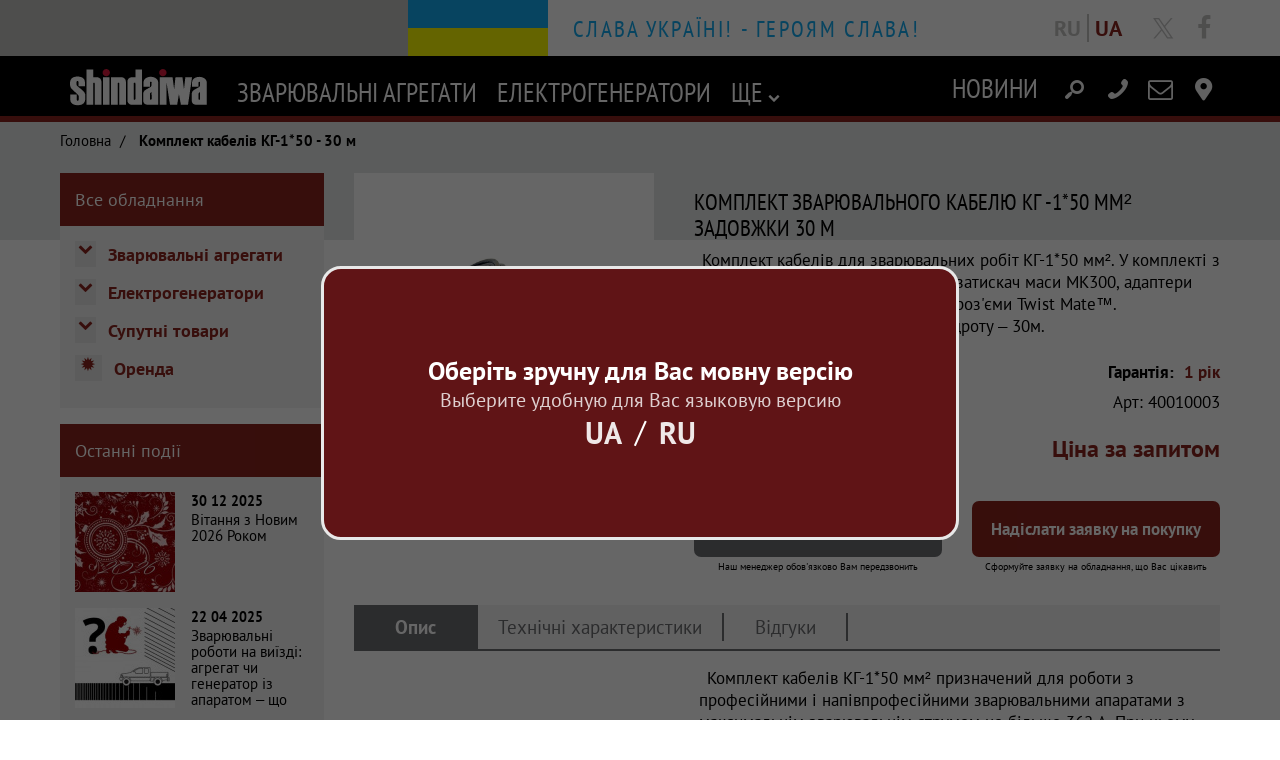

--- FILE ---
content_type: text/html; charset=UTF-8
request_url: https://www.shindaiwa.net/uk/catalog/product/view/id/11/s/komplekt-kabelej-kg-1-50-mm-sup2-30-m/category/3/
body_size: 15201
content:
<!DOCTYPE html>

<!--[if lt IE 7 ]> <html lang="uk" id="top" class="no-js ie6"> <![endif]-->
<!--[if IE 7 ]>    <html lang="uk" id="top" class="no-js ie7"> <![endif]-->
<!--[if IE 8 ]>    <html lang="uk" id="top" class="no-js ie8"> <![endif]-->
<!--[if IE 9 ]>    <html lang="uk" id="top" class="no-js ie9"> <![endif]-->
<!--[if (gt IE 9)|!(IE)]><!--> <html lang="uk" id="top" class="no-js"> <!--<![endif]-->


<head itemscope itemtype="http://schema.org/WPHeader">
    <meta http-equiv="Content-Type" content="text/html; charset=utf-8" />
    <title itemprop="headline">Купити комплект зварювальних кабелів КГ 1*50 30 метрів</title>
    <meta itemprop="description" name="description" content="Комплект зварювальних кабелів КГ 1*50 для усіх видів зварювальних робіт ✓ довжина 30 м ✓ комплектуючі Німеччина ★ макс струм 362 А ☛ Купуйте на Shindaiwa" />
    <meta itemprop="keywords" name="keywords" content="Комплект зварювальних кабелів, кг 1*50, зварювальний кабель 50" />
    <meta name="robots" content="INDEX,FOLLOW" />
    <link rel="icon" href="https://www.shindaiwa.net/media/favicon/default/shindaiwa-favi-02a.ico" type="image/x-icon" />
    <link rel="shortcut icon" href="https://www.shindaiwa.net/media/favicon/default/shindaiwa-favi-02a.ico" type="image/x-icon" />
    <!-- разметка Open Graph -->
    <meta property="og:site_name" content="Shindaiwa японське зварювальне обладнання в Україні" />
    <meta property="og:type" content="product"/>
    <meta property="og:title" content="Купити комплект зварювальних кабелів КГ 1*50 30 метрів"/>
    <meta property="og:description" content="Комплект зварювальних кабелів КГ 1*50 для усіх видів зварювальних робіт ✓ довжина 30 м ✓ комплектуючі Німеччина ★ макс струм 362 А ☛ Купуйте на Shindaiwa"/>
    <meta property="og:url" content="https://www.shindaiwa.net/uk/komplekt-kabelej-kg-1-50-mm-sup2-30-m.html"/>
    <meta property="og:image" content="https://www.shindaiwa.net/media//k/o/komplekt-svarochnyh-provodov-2-01a_2.jpg" />
    <meta property="og:image:alt" content="Купити комплект зварювальних кабелів КГ 1*50 30 метрів - Shindaiwa" />
        <meta property="og:locale" content="ru-UA" />
        <meta property="og:locale:alternate" content="ua-UA" />
        <meta property="product:price:amount" content="395.0"/><meta property="product:price:currency" content="USD"/><meta property="og:category" content="Супутні товари"/>    <!-- конец Open Graph -->
        
    <!--[if lt IE 7]>
    <script type="text/javascript">
    //<![CDATA[
        var BLANK_URL = 'https://www.shindaiwa.net/js/blank.html';
        var BLANK_IMG = 'https://www.shindaiwa.net/js/spacer.gif';
    //]]>
    </script>
    <![endif]-->
    <link rel="stylesheet" href="https://www.shindaiwa.net/js/calendar/calendar-win2k-1.css" >
<link rel="stylesheet" href="https://www.shindaiwa.net/skin/frontend/rwd/shindaiwa/css/styles.css" media="all" >
<link rel="stylesheet" href="https://www.shindaiwa.net/skin/frontend/rwd/shindaiwa/css/style-newssubscribers.css" media="all" >
<link rel="stylesheet" href="https://www.shindaiwa.net/skin/frontend/rwd/shindaiwa/css/styles-old.css" media="all" >
<link rel="stylesheet" href="https://www.shindaiwa.net/skin/frontend/rwd/shindaiwa/css/bootstrap-min.css" media="all" >
<link rel="stylesheet" href="https://www.shindaiwa.net/skin/frontend/rwd/shindaiwa/css/fonts/ptsans.css" media="all" >
<link rel="stylesheet" href="https://www.shindaiwa.net/skin/frontend/rwd/shindaiwa/css/fonts/spr-icofont-240303-2.css" media="all" >
<link rel="stylesheet" href="https://www.shindaiwa.net/skin/frontend/rwd/shindaiwa/css/fonts/spr-icofont-240303-2-codes.css" media="all" >
<script src="https://www.shindaiwa.net/js/prototype/prototype.js"></script>
<script src="https://www.shindaiwa.net/js/lib/jquery/jquery.min.js"></script>
<script src="https://www.shindaiwa.net/js/lib/jquery/noconflict.js"></script>
<script src="https://www.shindaiwa.net/js/lib/ccard.js"></script>
<script src="https://www.shindaiwa.net/js/prototype/validation.js"></script>
<script src="https://www.shindaiwa.net/js/scriptaculous/effects.js"></script>
<script src="https://www.shindaiwa.net/js/varien/js.js"></script>
<script src="https://www.shindaiwa.net/js/varien/form.js"></script>
<script src="https://www.shindaiwa.net/js/mage/translate.js"></script>
<script src="https://www.shindaiwa.net/js/mage/cookies.js"></script>
<script src="https://www.shindaiwa.net/js/newssubscribers/jquery-1.11.2.min.js"></script>
<script src="https://www.shindaiwa.net/js/newssubscribers/script.js"></script>
<script src="https://www.shindaiwa.net/js/calendar/calendar.js"></script>
<script src="https://www.shindaiwa.net/js/calendar/calendar-setup.js"></script>
<script src="https://www.shindaiwa.net/js/mage/captcha.js"></script>
<script src="https://www.shindaiwa.net/js/varien/product.js"></script>
<script src="https://www.shindaiwa.net/js/varien/product_options.js"></script>
<script src="https://www.shindaiwa.net/js/varien/configurable.js"></script>
<script src="https://www.shindaiwa.net/skin/frontend/rwd/default/js/lib/modernizr.custom.min.js"></script>
<script src="https://www.shindaiwa.net/skin/frontend/rwd/default/js/lib/enquire.js"></script>
<script src="https://www.shindaiwa.net/skin/frontend/rwd/default/js/app.js"></script>
<script src="https://www.shindaiwa.net/skin/frontend/rwd/default/js/lib/jquery.cycle2.min.js"></script>
<script src="https://www.shindaiwa.net/skin/frontend/rwd/default/js/lib/jquery.cycle2.swipe.min.js"></script>
<script src="https://www.shindaiwa.net/skin/frontend/rwd/default/js/lib/imagesloaded.js"></script>
<script src="https://www.shindaiwa.net/skin/frontend/rwd/default/js/minicart.js"></script>
<link rel="canonical" href="https://www.shindaiwa.net/uk/komplekt-kabelej-kg-1-50-mm-sup2-30-m.html">
    
<script type="text/javascript">
//<![CDATA[
Mage.Cookies.path     = '/';
Mage.Cookies.domain   = '.www.shindaiwa.net';
//]]>
</script>
<meta name="viewport" content="initial-scale=1.0, width=device-width" />

    <script>
        //<![CDATA[
        optionalZipCountries = ["HK","IE","MO","PA"];
        //]]>
    </script>

<script type="text/javascript">
//<![CDATA[
enUS = {"m":{"wide":["January","February","March","April","May","June","July","August","September","October","November","December"],"abbr":["Jan","Feb","Mar","Apr","May","Jun","Jul","Aug","Sep","Oct","Nov","Dec"]}}; // en_US locale reference
Calendar._DN = ["\u043d\u0435\u0434\u0456\u043b\u044f","\u043f\u043e\u043d\u0435\u0434\u0456\u043b\u043e\u043a","\u0432\u0456\u0432\u0442\u043e\u0440\u043e\u043a","\u0441\u0435\u0440\u0435\u0434\u0430","\u0447\u0435\u0442\u0432\u0435\u0440","\u043f\u02bc\u044f\u0442\u043d\u0438\u0446\u044f","\u0441\u0443\u0431\u043e\u0442\u0430"]; // full day names
Calendar._SDN = ["\u041d\u0434","\u041f\u043d","\u0412\u0442","\u0421\u0440","\u0427\u0442","\u041f\u0442","\u0421\u0431"]; // short day names
Calendar._FD = 1; // First day of the week. "0" means display Sunday first, "1" means display Monday first, etc.
Calendar._MN = ["\u0441\u0456\u0447\u043d\u044f","\u043b\u044e\u0442\u043e\u0433\u043e","\u0431\u0435\u0440\u0435\u0437\u043d\u044f","\u043a\u0432\u0456\u0442\u043d\u044f","\u0442\u0440\u0430\u0432\u043d\u044f","\u0447\u0435\u0440\u0432\u043d\u044f","\u043b\u0438\u043f\u043d\u044f","\u0441\u0435\u0440\u043f\u043d\u044f","\u0432\u0435\u0440\u0435\u0441\u043d\u044f","\u0436\u043e\u0432\u0442\u043d\u044f","\u043b\u0438\u0441\u0442\u043e\u043f\u0430\u0434\u0430","\u0433\u0440\u0443\u0434\u043d\u044f"]; // full month names
Calendar._SMN = ["\u0441\u0456\u0447.","\u043b\u044e\u0442.","\u0431\u0435\u0440.","\u043a\u0432\u0456\u0442.","\u0442\u0440\u0430\u0432.","\u0447\u0435\u0440\u0432.","\u043b\u0438\u043f.","\u0441\u0435\u0440\u043f.","\u0432\u0435\u0440.","\u0436\u043e\u0432\u0442.","\u043b\u0438\u0441\u0442.","\u0433\u0440\u0443\u0434."]; // short month names
Calendar._am = "\u0434\u043f"; // am/pm
Calendar._pm = "\u043f\u043f";

// tooltips
Calendar._TT = {};
Calendar._TT["INFO"] = 'Про календар';

Calendar._TT["ABOUT"] =
'DHTML Date/Time вибір\n' +
"(c) dynarch.com 2002-2005 / Author: Mihai Bazon\n" +
'Для останньої версії відвідувань: http://www.dynarch.com/projects/calendar/\n' +
'Распространяется под лицензией GNU LGPL. Посетите http://gnu.org/licenses/lgpl.html для подробной информации.' +
'\n\n' +
'Вибір дати:\n' +
'- Используйте кнопки \xab, \xbb для выбора года\n' +
'- Используйте кнопки \u2039  для выбора месяца\n' +
'- Держите кнопку мышки нажатой на любой из этих кнопок для более быстрого выбора.';
Calendar._TT["ABOUT_TIME"] = '\n\n' +
'Секція часу:\n' +
'- Нажмите на любую часть времени для её увеличения\n' +
'- или Shift+щелчок мышки для уменьшения\n' +
'- или нажмите и тяните для быстрого выделения.';

Calendar._TT["PREV_YEAR"] = 'Попередній рік (тримайтеся меню)';
Calendar._TT["PREV_MONTH"] = 'Попередній місяць (тримайтеся меню)';
Calendar._TT["GO_TODAY"] = 'йти сьогодні';
Calendar._TT["NEXT_MONTH"] = 'Наступний місяць (тримайтеся меню)';
Calendar._TT["NEXT_YEAR"] = 'Наступний рік (тримайтеся меню)';
Calendar._TT["SEL_DATE"] = 'Оберіть дату';
Calendar._TT["DRAG_TO_MOVE"] = 'Перетягніть';
Calendar._TT["PART_TODAY"] = ' (' + "\u0441\u044c\u043e\u0433\u043e\u0434\u043d\u0456" + ')';

// the following is to inform that "%s" is to be the first day of week
Calendar._TT["DAY_FIRST"] = 'Показувати %s першим';

// This may be locale-dependent. It specifies the week-end days, as an array
// of comma-separated numbers. The numbers are from 0 to 6: 0 means Sunday, 1
// means Monday, etc.
Calendar._TT["WEEKEND"] = "0,6";

Calendar._TT["CLOSE"] = 'Закрити';
Calendar._TT["TODAY"] = "\u0441\u044c\u043e\u0433\u043e\u0434\u043d\u0456";
Calendar._TT["TIME_PART"] = '(Shift-)клік або перетягніть для зміни значення';

// date formats
Calendar._TT["DEF_DATE_FORMAT"] = "%e %b %Y";
Calendar._TT["TT_DATE_FORMAT"] = "%e %B %Y '\u0440'.";

Calendar._TT["WK"] = "\u0422\u0438\u0436\u0434\u0435\u043d\u044c";
Calendar._TT["TIME"] = 'Час:';
//]]>
</script>
    <script type="text/javascript">//<![CDATA[
        var Translator = new Translate({"Please select an option.":"\u0411\u0443\u0434\u044c-\u043b\u0430\u0441\u043a\u0430, \u0432\u0438\u0431\u0435\u0440\u0456\u0442\u044c \u0432\u0430\u0440\u0456\u0430\u043d\u0442.","This is a required field.":"\u0426\u0435 \u043f\u043e\u043b\u0435 \u0454 \u043e\u0431\u043e\u0432'\u044f\u0437\u043a\u043e\u0432\u0438\u043c.","Please enter a valid number in this field.":"\u0411\u0443\u0434\u044c-\u043b\u0430\u0441\u043a\u0430, \u0432\u0432\u0435\u0434\u0456\u0442\u044c \u0432\u0456\u0440\u043d\u0438\u0439 \u043d\u043e\u043c\u0435\u0440 \u0432 \u0446\u0435 \u043f\u043e\u043b\u0435.","Please use only letters (a-z), numbers (0-9) or underscore(_) in this field, first character should be a letter.":"\u0411\u0443\u0434\u044c-\u043b\u0430\u0441\u043a\u0430, \u0432\u0438\u043a\u043e\u0440\u0438\u0441\u0442\u043e\u0432\u0443\u0439\u0442\u0435 \u043b\u0438\u0448\u0435 \u043b\u0456\u0442\u0435\u0440\u0438 (\u0430-\u044f), \u0446\u0438\u0444\u0440\u0438 (0-9), \u0430\u0431\u043e \u0441\u0438\u043c\u0432\u043e\u043b \u043f\u0456\u0434\u043a\u0440\u0435\u0441\u043b\u0435\u043d\u043d\u044f(_) \u0434\u043b\u044f \u0446\u044c\u043e\u0433\u043e \u043f\u043e\u043b\u044f. \u041f\u0435\u0440\u0448\u0438\u0439 \u0437\u043d\u0430\u043a \u043f\u043e\u0432\u0438\u043d\u0435\u043d \u0431\u0443\u0442\u0438 \u043b\u0456\u0442\u0435\u0440\u043e\u044e.","Please enter a valid phone number. For example (123) 456-7890 or 123-456-7890.":"\u0411\u0443\u0434\u044c-\u043b\u0430\u0441\u043a\u0430, \u0432\u0432\u0435\u0434\u0456\u0442\u044c \u0432\u0456\u0440\u043d\u0438\u0439 \u043d\u043e\u043c\u0435\u0440 \u0442\u0435\u043b\u0435\u0444\u043e\u043d\u0443. \u041d\u0430\u043f\u0440\u0438\u043a\u043b\u0430\u0434 (123) 456-7890 \u0430\u0431\u043e 123-456-7890.","Please enter a valid date.":"\u0411\u0443\u0434\u044c-\u043b\u0430\u0441\u043a\u0430, \u0432\u0432\u0435\u0434\u0456\u0442\u044c \u0432\u0456\u0440\u043d\u0443 \u0434\u0430\u0442\u0443.","Please enter a valid email address. For example johndoe@domain.com.":"\u0411\u0443\u0434\u044c-\u043b\u0430\u0441\u043a\u0430, \u0432\u0432\u0435\u0434\u0456\u0442\u044c \u0432\u0456\u0440\u043d\u0443 email \u0430\u0434\u0440\u0435\u0441\u0443. \r\n\u041d\u0430\u043f\u0440\u0438\u043a\u043b\u0430\u0434 ivandoe@domain.com.","Please make sure your passwords match.":"\u0411\u0443\u0434\u044c-\u043b\u0430\u0441\u043a\u0430, \u043f\u0435\u0440\u0435\u043a\u043e\u043d\u0430\u0439\u0442\u0435\u0441\u044c \u0432 \u0442\u043e\u043c\u0443, \u0449\u043e \u0412\u0430\u0448\u0456 \u043f\u0430\u0440\u043e\u043b\u0456 \u0441\u043f\u0456\u0432\u043f\u0430\u0434\u0430\u044e\u0442\u044c.","Please enter a valid URL. For example http:\/\/www.example.com or www.example.com":"\u0411\u0443\u0434\u044c-\u043b\u0430\u0441\u043a\u0430, \u0432\u0432\u0435\u0434\u0456\u0442\u044c \u0432\u0456\u0440\u043d\u0438\u0439 URL. \u041d\u0430\u043f\u0440\u0438\u043a\u043b\u0430\u0434 http:\/\/www.example.com \u0430\u0431\u043e www.example.com","Please enter a valid social security number. For example 123-45-6789.":"\u0411\u0443\u0434\u044c-\u043b\u0430\u0441\u043a\u0430, \u0432\u0432\u0435\u0434\u0456\u0442\u044c \u0432\u0456\u0440\u043d\u0438\u0439 \u043d\u043e\u043c\u0435\u0440 \u0441\u043e\u0446\u0456\u0430\u043b\u044c\u043d\u043e\u0433\u043e \u0441\u0442\u0440\u0430\u0445\u0443\u0432\u0430\u043d\u043d\u044f. \u041d\u0430\u043f\u0440\u0438\u043a\u043b\u0430\u0434 123-45-6789.","Please enter a valid zip code. For example 90602 or 90602-1234.":"\u0411\u0443\u0434\u044c-\u043b\u0430\u0441\u043a\u0430, \u0432\u0432\u0435\u0434\u0456\u0442\u044c \u0432\u0456\u0440\u043d\u0438\u0439 \u043f\u043e\u0448\u0442\u043e\u0432\u0438\u0439 \u043a\u043e\u0434. \u041d\u0430\u043f\u0440\u0438\u043a\u043b\u0430\u0434 90602 \u0430\u0431\u043e 90602-1234.","Please enter a valid zip code.":"\u0411\u0443\u0434\u044c-\u043b\u0430\u0441\u043a\u0430, \u0432\u0432\u0435\u0434\u0456\u0442\u044c \u0432\u0456\u0440\u043d\u0438\u0439 \u043f\u043e\u0448\u0442\u043e\u0432\u0438\u0439 \u043a\u043e\u0434.","Please use this date format: dd\/mm\/yyyy. For example 17\/03\/2006 for the 17th of March, 2006.":"\u0411\u0443\u0434\u044c-\u043b\u0430\u0441\u043a\u0430, \u0432\u0438\u043a\u043e\u0440\u0438\u0441\u0442\u043e\u0432\u0443\u0439\u0442\u0435 \u0446\u0435\u0439 \u0444\u043e\u0440\u043c\u0430\u0442 \u0434\u0430\u0442\u0438: \u0434\u0434\/\u043c\u043c\/\u0440\u0440\u0440\u0440. \u041d\u0430\u043f\u0440\u0438\u043a\u043b\u0430\u0434 17\/03\/2006 \u0434\u043b\u044f 17\u0433\u043e \u0411\u0435\u0440\u0435\u0437\u043d\u044f, 2006 \u0440\u043e\u043a\u0443.","Please enter a valid $ amount. For example $100.00.":"\u0411\u0443\u0434\u044c-\u043b\u0430\u0441\u043a\u0430, \u0432\u0432\u0435\u0434\u0456\u0442\u044c \u0434\u0456\u0439\u0441\u043d\u0443 \u0441\u0443\u043c\u0443 $. \u041d\u0430\u043f\u0440\u0438\u043a\u043b\u0430\u0434 $100.00.","Please select one of the above options.":"\u0411\u0443\u0434\u044c-\u043b\u0430\u0441\u043a\u0430, \u0432\u0432\u0438\u0431\u0435\u0440\u0456\u0442\u044c \u043e\u0434\u0438\u043d \u0437 \u0432\u0438\u0449\u0435\u043d\u0430\u0432\u0435\u0434\u0435\u043d\u0438\u0445 \u0432\u0430\u0440\u0456\u0430\u043d\u0442\u0456\u0432.","Please select one of the options.":"\u0411\u0443\u0434\u044c-\u043b\u0430\u0441\u043a\u0430, \u0432\u0432\u0438\u0431\u0435\u0440\u0456\u0442\u044c \u043e\u0434\u0438\u043d \u0437 \u0432\u0430\u0440\u0456\u0430\u043d\u0442\u0456\u0432.","Please select State\/Province.":"\u0411\u0443\u0434\u044c-\u043b\u0430\u0441\u043a\u0430, \u0432\u0432\u0438\u0431\u0435\u0440\u0456\u0442\u044c \u0440\u0435\u0433\u0456\u043e\u043d\/\u043e\u0431\u043b\u0430\u0441\u0442\u044c.","Please enter a number greater than 0 in this field.":"\u0411\u0443\u0434\u044c-\u043b\u0430\u0441\u043a\u0430, \u0432\u0432\u0435\u0434\u0456\u0442\u044c \u0437\u043d\u0430\u0447\u0435\u043d\u043d\u044f \u0431\u0456\u043b\u044c\u0448\u0435 0 \u0432 \u0446\u044c\u043e\u043c\u0443 \u043f\u043e\u043b\u0456.","Please enter a valid credit card number.":"\u0411\u0443\u0434\u044c-\u043b\u0430\u0441\u043a\u0430, \u0432\u0432\u0435\u0434\u0456\u0442\u044c \u0432\u0456\u0440\u043d\u0438\u0439 \u043d\u043e\u043c\u0435\u0440 \u043a\u0440\u0435\u0434\u0438\u0442\u043d\u043e\u0457 \u043a\u0430\u0440\u0442\u043a\u0438.","Please wait, loading...":"\u0411\u0443\u0434\u044c-\u043b\u0430\u0441\u043a\u0430, \u0437\u0430\u0447\u0435\u043a\u0430\u0439\u0442\u0435...","Complete":"\u0417\u0430\u0432\u0435\u0440\u0448\u0435\u043d\u043e","Add to Cart":"\u041a\u0443\u043f\u0438\u0442\u0438","In Stock":"\u0404 \u0432 \u043d\u0430\u044f\u0432\u043d\u043e\u0441\u0442\u0456","Out of Stock":"\u0412\u0456\u0434\u0441\u0443\u0442\u043d\u0456\u0439 \u043d\u0430 \u0441\u043a\u043b\u0430\u0434\u0456"});
        //]]></script>    
    <script>(function(d, s, id) {
      var js, fjs = d.getElementsByTagName(s)[0];
      if (d.getElementById(id)) return;
      js = d.createElement(s); js.id = id;
      js.src = 'https://connect.facebook.net/ru_RU/sdk.js#xfbml=1&version=v3.1';
      fjs.parentNode.insertBefore(js, fjs);
    }(document, 'script', 'facebook-jssdk'));</script>

    <!-- Global site tag (gtag.js) - Google Analytics -->
    <script>
      (function(i,s,o,g,r,a,m){i['GoogleAnalyticsObject']=r;i[r]=i[r]||function(){
      (i[r].q=i[r].q||[]).push(arguments)},i[r].l=1*new Date();a=s.createElement(o),
      m=s.getElementsByTagName(o)[0];a.async=1;a.src=g;m.parentNode.insertBefore(a,m)
      })(window,document,'script','//www.google-analytics.com/analytics.js','ga');

      ga('create', 'UA-109282558-1', 'auto');
      ga('require', 'displayfeatures');
      ga('send', 'pageview');
      gtag('config', 'UA-109282558-1');

      /* Accurate bounce rate by time */
     if (!document.referrer ||
     document.referrer.split('/')[2].indexOf(location.hostname) != 0)
     setTimeout(function(){
     ga('send', 'event', 'Новый посетитель', location.pathname);
     }, 15000);
    </script>

</head>
<body class="catalog-product-view catalog-product-view product-komplekt-kabelej-kg-1-50-mm-sup2-30-m store-uk">
            <noscript>
        <div class="global-site-notice noscript">
            <div class="notice-inner">
                <p>
                    <strong>JavaScript seems to be disabled in your browser.</strong><br />
                    You must have JavaScript enabled in your browser to utilize the functionality of this website.                </p>
            </div>
        </div>
    </noscript>
    <div class="page skip-links">
        <header class="header">
    <div class="header-top">
        <div class="container row-s">
            <div class="header-subscribe">
               
            </div>

            <div class="header-topban d-flex">
	<span class="flag-ua string"></span>
	<span class="slava-ua">Слава Україні! - Героям Слава!</span>
</div>            

<ul class="lang d-flex" title="Ваша мова">
      	<li class="text-uppercase">
                <a href="https://www.shindaiwa.net/ru/catalog/product/view/id/11/s/komplekt-kabelej-kg-1-50-mm-sup2-30-m/category/3/">Ru</a>
   </li>
       	<li class="text-uppercase">
                <a href="https://www.shindaiwa.net/uk/catalog/product/view/id/11/s/komplekt-kabelej-kg-1-50-mm-sup2-30-m/category/3/" class="selected">Ua</a>
   </li>
    </ul>
            <ul class="list-neworks d-flex">
    <li>
        <a target="_blank" href="https://twitter.com/shindaiwa_ua" class="ico bttn twitter">
            <img class="mw-100" alt="зварювальне обладнання Shindaiwa в Twitter" src="https://www.shindaiwa.net/media/wysiwyg/icon/twiter-x-shindaiwa-gr90.svg" />
        </a>
    </li>
    <li>
        <a target="_blank" href="https://www.facebook.com/shindaiwa.ukr/" class="ico bttn facebook">
            <span class="icon-facebook"><i>facebook</i></span>
        </a>
    </li>
</ul>        </div>
    </div>

    <nav id="nav">
        <div class="container row-s">
            <a href="https://www.shindaiwa.net/uk/" class="logo d-block">
                <img src="https://www.shindaiwa.net/skin/frontend/rwd/shindaiwa/images/logo-shindaiwa-wt01.svg" alt="Зварювальні агрегати та генератори Shindaiwa" />
            </a>
            
<div class="nav-cat">
        <a class="skip-link skip-nav mobil" href="#nav-primary">
        <span class="ico bttn icon-"></span>
        <span class="label">Каталог</span>
    </a>
    <ol id="nav-primary" class="nav-primary skip-content">
        <li  class="level0 nav-1 first level-top"><a href="https://www.shindaiwa.net/uk/svarochnie-agregati.html"  class="level-top" ><span>Зварювальні агрегати</span></a></li><li  class="level0 nav-2 level-top"><a href="https://www.shindaiwa.net/uk/svarochnye-generatory.html"  class="level-top" ><span>Електрогенератори</span></a></li><li  class="level0 nav-3 level-top"><a href="https://www.shindaiwa.net/uk/svarochny-tovary.html"  class="level-top" ><span>Супутні товари</span></a></li><li  class="level0 nav-4 last level-top"><a href="https://www.shindaiwa.net/uk/arenda.html"  class="level-top" ><span>Оренда</span></a></li>    </ol>
            <a class="skip-link skip-nav scrin" href="#nav-primary">
        <span class="label">Ще</span>
        <span class="icon-down-open"></span>
    </a>
    </div>
    <ul class="nav-links row-s">
        <li>
            <a class="news bttn" href="https://www.shindaiwa.net/uk/sobitia.html" title="Новини та Події Shindaiwa">
                <span class="ico"></span>
                <span class="label">Новини</span>
            </a>
        </li>
        <li class="search">
            <a class="ico bttn skip-link search" href="#search_mini_form" title="Пошук за матеріалами сайту Шиндайва"><span class="icon-search-4"></span></a>
            
<form id="search_mini_form" class="search-mini skip-content" action="https://www.shindaiwa.net/uk/catalogsearch/result/" method="get">

    <div class="input-box">

        <input id="search" type="search" name="q" 
               value="" class="input-text required-entry" 
               maxlength="150" 
               placeholder="Пошук по крамниці..." />
        <button type="submit" title="Пошук" class="bttn search-button">
            Пошук        </button>
        
    </div>

    <div id="search_autocomplete" class="search-autocomplete"></div>

    <script type="text/javascript">
    //<![CDATA[
        var searchForm = new Varien.searchForm('search_mini_form', 'search', '');
        searchForm.initAutocomplete('https://www.shindaiwa.net/uk/catalogsearch/ajax/suggest/', 'search_autocomplete');
    //]]>
    </script>

</form>
        </li>
        <li>
            <a class="ico bttn skip-link phones" href="#header-phones"><span class="icon-phone-1"></span></a>
            <div id="header-phones" class="skip-content"><ul class="tbl-cell">
	<li>+38(048)782-99-93</li>
	<li>+38(067)513-58-81</li>
	<li>+38(067)559-38-38</li>
	<li>+38(067)484-02-83</li>
</ul></div>
        </li>
        <li>
            <a class="ico bttn send" href="https://www.shindaiwa.net/uk/contacts/"
               title="Написати лист"><span class="icon-mail"><i>Написати лист</i></span></a>
        </li>
        <li>
            <a class="ico bttn kontakts" 
               href="https://www.shindaiwa.net/uk/kontakty/"
               title="Місце розташування, Адреса, Контакти представника в Україні"><span class="icon-location-3"><i>Контакты</i></span></a>
        </li>
    </ul>
        </div>
    </nav>
</header>


<a id="hdmn"></a>
<div class="snow"></div>

<div class="pg-baclground bg-prd"></div>

<!-- Модальное окно подписки -->
<div id="subscribe-modal" style="display:none;">
    <div class="subscribe-modal-content">
        <span id="close-subscribe" style="float:right;cursor:pointer;">×</span>
            </div>
</div>



<script>
document.addEventListener('DOMContentLoaded', function () {
    document.getElementById('open-subscribe').addEventListener('click', function (e) {
        e.preventDefault();
        document.getElementById('subscribe-modal').style.display = 'flex';
    });
    document.getElementById('close-subscribe').addEventListener('click', function () {
        document.getElementById('subscribe-modal').style.display = 'none';
    });
    window.addEventListener('click', function (e) {
        var modal = document.getElementById('subscribe-modal');
        if (e.target === modal) {
            modal.style.display = 'none';
        }
    });
});
</script>
<style>
#subscribe-modal {
    position: fixed;
    z-index: 9999;
    top: 0; left: 0;
    width: 100%;
    height: 100%;
    background: rgba(0,0,0,0.6);
    display: none;
}

.subscribe-modal-content {
    position: absolute;
    top: 50%;
    left: 50%;
    transform: translate(-50%, -50%);
    background: #fff;
    padding: 30px 20px;
    border-radius: 12px;
    width: 90%;
    max-width: 500px;
    box-shadow: 0 0 30px rgba(0,0,0,0.3);
    z-index: 10000;
}

.subscribe-modal-content form {
    display: flex;
    flex-direction: column;
    gap: 10px;
}

.subscribe-modal-content input[type="email"] {
    padding: 12px;
    font-size: 16px;
    border: 1px solid #ccc;
    border-radius: 6px;
    width: 100%;
    box-sizing: border-box;
}

.subscribe-modal-content button {
    padding: 12px;
    font-size: 16px;
    background-color: #d50000;
    color: #fff;
    border: none;
    border-radius: 6px;
    cursor: pointer;
    transition: background 0.3s ease;
}

.subscribe-modal-content button:hover {
    background-color: #a30000;
}

</style>
        <div class="main col3-layout container">
            <div class="breadcrumbs">
    <ul>
                    <li class="home">
                            <a href="https://www.shindaiwa.net/uk/" title="На Домашню сторінку">Головна</a>
                                        <span class="slash">/ </span>
                        </li>
                    <li class="product">
                            <strong>Комплект кабелів КГ-1*50 - 30 м</strong>
                                    </li>
            </ul>
</div>
            <div class="col-wrapper">
                <div class="col-left sidebar"><div class="block left-nav">
	<div class="block-title d-flex justify-content-between">
		<span class="label">Все обладнання</span>
		<a class="skip-link toggle icon-" href="#leftNav"></a>
	</div>
	<div id="leftNav" class="block-content d-xl-block skip-content">
		<ol class="left-nav">
								<li class="item" onclick="addNewClass(this)">
				<div class="level0 d-flex">
					<span class="toggle d-flex icon-"></span>
					<a href="https://www.shindaiwa.net/uk/svarochnie-agregati.html" title="Перейти в категорию" class="link level-top valign">
						<span class="inner">Зварювальні агрегати</span>
					</a>
				</div>
													<ol class="left-subnav">
		               			                <li class="item">
		                    <a href="https://www.shindaiwa.net/uk/benzin-agregat-egw190m.html" class="link">
			                    <span>Бензиновий агрегат EGW190M-IST/UKR</span>
			                </a>
		                </li>
		                		                <li class="item">
		                    <a href="https://www.shindaiwa.net/uk/svarochnyy-agregat-dgw310mc-ukr.html" class="link">
			                    <span>Зварювальний агрегат DGW310MC/UKR</span>
			                </a>
		                </li>
		                		                <li class="item">
		                    <a href="https://www.shindaiwa.net/uk/dizelnyy-svarochnyy-agregat-dgw400mk-ukr.html" class="link">
			                    <span>Зварювальний агрегат DGW400DMK/UKR</span>
			                </a>
		                </li>
		                		                <li class="item">
		                    <a href="https://www.shindaiwa.net/uk/dvukhpostovoy-svarochnyy-agregat-dgw500dm.html" class="link">
			                    <span>Зварювальний агрегат DGW500DM/UKR</span>
			                </a>
		                </li>
		                		                <li class="item">
		                    <a href="https://www.shindaiwa.net/uk/svarochnyj-agregat-sak-dgw310-2s.html" class="link">
			                    <span>Зварювальний агрегат ЗАК DGW310-2S/ UKR</span>
			                </a>
		                </li>
		                		                <li class="item">
		                    <a href="https://www.shindaiwa.net/uk/svarochnyy-agregat-sak-dgw400.html" class="link">
			                    <span>Дизельний ЗАК DGW400-2S/ UKR</span>
			                </a>
		                </li>
		                		                <li class="item">
		                    <a href="https://www.shindaiwa.net/uk/svarochnyy-agregat-sak-dgw500.html" class="link">
			                    <span>Зварювальний агрегат ЗАК DGW500-2S /UKR</span>
			                </a>
		                </li>
		                		                <li class="item">
		                    <a href="https://www.shindaiwa.net/uk/svarochnyy-agregat-sak-dgw500-4s.html" class="link">
			                    <span>Зварювальний агрегат ЗАК DGW500-4S/UKR</span>
			                </a>
		                </li>
		                		            </ol>
							</li>
								<li class="item" onclick="addNewClass(this)">
				<div class="level0 d-flex">
					<span class="toggle d-flex icon-"></span>
					<a href="https://www.shindaiwa.net/uk/svarochnye-generatory.html" title="Перейти в категорию" class="link level-top valign">
						<span class="inner">Електрогенератори</span>
					</a>
				</div>
													<ol class="left-subnav">
		               			                <li class="item">
		                    <a href="https://www.shindaiwa.net/uk/svarochniy-generator-dg25mk.html" class="link">
			                    <span>Електрогенератор DG25MK-400</span>
			                </a>
		                </li>
		                		                <li class="item">
		                    <a href="https://www.shindaiwa.net/uk/generator-dizel-dg45mk.html" class="link">
			                    <span>Електрогенератор DG45MK-400</span>
			                </a>
		                </li>
		                		                <li class="item">
		                    <a href="https://www.shindaiwa.net/uk/generator-svarochniy-dg60mk.html" class="link">
			                    <span>Електрогенератор DG60MI-400</span>
			                </a>
		                </li>
		                		            </ol>
							</li>
								<li class="item" onclick="addNewClass(this)">
				<div class="level0 d-flex">
					<span class="toggle d-flex icon-"></span>
					<a href="https://www.shindaiwa.net/uk/svarochny-tovary.html" title="Перейти в категорию" class="link level-top valign">
						<span class="inner">Супутні товари</span>
					</a>
				</div>
													<ol class="left-subnav">
		               			                <li class="item">
		                    <a href="https://www.shindaiwa.net/uk/pult-upravleniya-agregatom.html" class="link">
			                    <span>Пульт керування  RCB-400/EM </span>
			                </a>
		                </li>
		                		                <li class="item">
		                    <a href="https://www.shindaiwa.net/uk/pritsep-dlya-sak-dvukhosnyy-trailer-4kb.html" class="link">
			                    <span>Двовісний причіп Trailer 4KB для ЗАК</span>
			                </a>
		                </li>
		                		                <li class="item">
		                    <a href="https://www.shindaiwa.net/uk/pritsep-odnoosnyy-dlya-sak.html" class="link">
			                    <span>Причіп-шасі одновісний для ЗАК</span>
			                </a>
		                </li>
		                		                <li class="item">
		                    <a href="https://www.shindaiwa.net/uk/komplekt-kabelej-kg-1-25-20m.html" class="link">
			                    <span>Комплект кабелів  КГ-1*25 - 20 м</span>
			                </a>
		                </li>
		                		                <li class="item">
		                    <a href="https://www.shindaiwa.net/uk/komplekt-kabelej-kg-1-35-25m.html" class="link">
			                    <span>Комплект кабелів  КГ-1*35 - 25 м</span>
			                </a>
		                </li>
		                		                <li class="item">
		                    <a href="https://www.shindaiwa.net/uk/ustroystvo-podachi-provoloki-swf500-ss.html" class="link">
			                    <span>Пристрій подачі дроту SWF500-SS Shindaiwa</span>
			                </a>
		                </li>
		                		                <li class="item">
		                    <a href="https://www.shindaiwa.net/uk/odnoosnyj-pricep-shassi-tapz-755-dlja-sak.html" class="link">
			                    <span>ТАПЗ-755 одновісний причіп-шасі для ЗАК</span>
			                </a>
		                </li>
		                		                <li class="item">
		                    <a href="https://www.shindaiwa.net/uk/tempilstik-temperaturnyy-indikator.html" class="link">
			                    <span>Температурний індикатор зварювальника  Tempilstik</span>
			                </a>
		                </li>
		                		                <li class="item">
		                    <a href="https://www.shindaiwa.net/uk/elektrod-bohler-fox-a7-a-pt01.html" class="link">
			                    <span>Зварювальний електрод  BÖHLER FOX A7-A</span>
			                </a>
		                </li>
		                		                <li class="item">
		                    <a href="https://www.shindaiwa.net/uk/elektrod-bohler-fox-ev-50.html" class="link">
			                    <span>ЕЛЕКТРОД BÖHLER FOX EV 50 </span>
			                </a>
		                </li>
		                		                <li class="item">
		                    <a href="https://www.shindaiwa.net/uk/elektrod-uoni-13-55.html" class="link">
			                    <span>Зварювальні електроди  УОНИ-13/55</span>
			                </a>
		                </li>
		                		                <li class="item">
		                    <a href="https://www.shindaiwa.net/uk/elektrody-uoni-13-45.html" class="link">
			                    <span>Зварювальні електроди УОНИ-13/45</span>
			                </a>
		                </li>
		                		                <li class="item">
		                    <a href="https://www.shindaiwa.net/uk/elektrod-ano-21.html" class="link">
			                    <span>Зварювальні електроди АНО-21</span>
			                </a>
		                </li>
		                		                <li class="item">
		                    <a href="https://www.shindaiwa.net/uk/komplekt-kabelej-kg-1-35-10m.html" class="link">
			                    <span>Комплект кабелів КГ-1*35 - 10 м</span>
			                </a>
		                </li>
		                		                <li class="item">
		                    <a href="https://www.shindaiwa.net/uk/komplekt-kabelej-kg-1-35-20m.html" class="link">
			                    <span>Комплект кабелів  КГ-1*35 - 20 м</span>
			                </a>
		                </li>
		                		                <li class="item">
		                    <a href="https://www.shindaiwa.net/uk/komplekt-kabelej-kg-1-50-mm-sup2-30-m.html" class="link">
			                    <span>Комплект кабелів КГ-1*50 - 30 м</span>
			                </a>
		                </li>
		                		                <li class="item">
		                    <a href="https://www.shindaiwa.net/uk/komplekt-kabelej-kg-1-50-mm-sup2-40-m.html" class="link">
			                    <span>Комплект кабелів КГ-1*50  - 40 м</span>
			                </a>
		                </li>
		                		            </ol>
							</li>
								<li class="item" onclick="addNewClass(this)">
				<div class="level0 d-flex">
					<span class="toggle d-flex icon- mk-star"></span>
					<a href="https://www.shindaiwa.net/uk/arenda.html" title="Перейти в категорию" class="link level-top valign">
						<span class="inner">Оренда</span>
					</a>
				</div>
											</li>
				</ol>
	</div>
</div>
</div>
                <div class="col-main">
                                        <script type="text/javascript">
    var optionsPrice = new Product.OptionsPrice([]);
</script>
<div id="messages_product_view"></div>
 
<div class="prod-view" itemscope itemtype="http://schema.org/Product">

    <div class="prod-title pg-title d-md-none txt-center mobil">Комплект зварювального кабелю КГ -1*50 мм&sup2 задовжки 30 м</div>

    <div class="prod-top d-md-flex flex-md-row">
        <div class="prod-media d-flex flex-column position-relative">
            <div class="img-box prod-media-item">
                <img itemprop="image" src="https://www.shindaiwa.net/media/catalog/product/k/o/komplekt-svarochnyh-provodov-2-01a_2.jpg" alt="">
            </div>
            <div class="prod-share">
                <div class="share42init"></div>
                <script type="txt/javascript" src="https://www.shindaiwa.net/js/share42/share42.js"></script>
            </div>
                                        <div class="prod-media-item"><a href="https://www.shindaiwa.net/uk/karta-shindaiwa-ua/" class="stiker link d-flex shindaiwa-in-ukr">
     <img src="https://www.shindaiwa.net/media/wysiwyg/product-descr-img/ukr-shind-01-lupa.png" alt="Карта поширення японського зварювального обладнання Shindaiwa по регіонам України" title="Карта поширення японського зварювального обладнання Shindaiwa по регіонам України" class="stiker-ico">
     <span class="stiker-text"><span class="hidden">Обладнання </span>Shindaiwa <br>в регіонах України</span>
</a></div>
                    </div>

        <div class="prod-info">
            <h1 itemprop="name" class="prod-title pg-title d-none d-md-flex valign">
                <span class="inner">Комплект зварювального кабелю КГ -1*50 мм&sup2 задовжки 30 м</span>
            </h1>
            
                        <div itemprop="description" class="prod-descr std">
                <p class="txt-indent05">Комплект кабелів для зварювальних робіт КГ-1*50 мм&sup2;. У комплекті з дротом: електродотримач DE2300, затискач маси MK300, адаптери LUG-Twist Mate&trade; та  швидкоз'ємні роз'єми Twist Mate&trade;.<br/>&emsp;Робоча довжина зварювального дроту &ndash; 30м.</p>                            </div>
            
            <div class="prod-attributs d-flex flex-wrap justify-content-between">
                    <div class="item d-flex wide">
        <span class="label h-dash">Країна виробник</span>
        <span class="value">Німеччина</span>
    </div>
     <div class="item d-flex">
        <span class="label">Гарантія:</span>
        <span class="value">1 рік</span>
    </div>

            </div>

            <div class="prod-attributs d-flex flex-wrap justify-content-between">
                        <div class="item stock out-of-stock">
                Відсутній на складі    </div>
                                    <div class="sku">
                    <span class="label">Арт:</span>
                    <span>40010003                </div>
                            </div>

            
                                
        <div class="price-box n-price valign">
            <div class="bs inner"><span class="price">Ціна за запитом</span></div>
        </div>

        


            
            <div class="buttons-set row-s m-xw">
    <div class="col-6">
        <a href="https://www.shindaiwa.net/uk/contacts/" class="bttn link"><span class="inner">Запит на зворотний дзвінок</span></a>
        <span class="note d-block">Наш менеджер обов'язково Вам передзвонить</span>
    </div>
    <div class="col-6">
        <a href="https://www.shindaiwa.net/uk/contacts/" class="bttn link bg-maroon"><span class="inner">Надіслати заявку на покупку</span></a>
        <span class="note d-block">Сформуйте заявку на обладнання, що Вас цікавить</span>
    </div>
</div>                        <!-- ShemaOrg -->
            <div itemprop="offers" itemscope itemtype="http://schema.org/Offer">
                                    <meta itemprop="price" content="395">
                    <meta itemprop="priceCurrency" content="USD">
                    <meta itemprop="priceValidUntil" content="2026-01-21">
                                <meta itemprop="availability" content="https://schema.org/OutOfStock" />
                <link itemprop="url" href="https://www.shindaiwa.net/uk/komplekt-kabelej-kg-1-50-mm-sup2-30-m.html" />
            </div>
                        <!--Бренд микроразметка-->
            <meta itemprop="brand" content="Shidaiwa">
        </div>
    </div>

    <div class="prod-body toggle-content tabs">
        
                <dl id="collateral-tabs" class="collateral-tabs prod-tabs">
                    <dt class="tab valign d-md-none"><span class="inner icon-">Опис</span></dt>
            <dd class="tab-container description"><div class="std">
    <ul class="hanging-img-plus img-left">
	<li class="hanging-img two-img">
		<!--img src="https://www.shindaiwa.net/media/wysiwyg/product-descr-img/dgw-400_1.jpg" alt=""-->
		<!--img src="https://www.shindaiwa.net/media/wysiwyg/product-descr-img/dgw-400_1.jpg" alt=""-->
	</li>
	<li class="hanging-plus">
		<p>Комплект кабелів КГ-1*50 мм&sup2; призначений для роботи з професійними і напівпрофесійними зварювальними апаратами з максимальнім зварювальнім струмом не більше 362 А. При цьому максимальна напруга на дріт може досягати 1000 В.<br/></p>
		<p><br/>Зварювальний кабель укомплектований: </p>
		<ul class="little-star">
		 	<li>електродотримачем DE2300;</li>
		 	<li>затискачем маси MK300;</li>
		 	<li>швидкоз'ємними роз'ємами Twist Mate&trade;</li>
		 	<li>адаптерами LUG- Twist Mate&trade;.</li>
		</ul>
		<p >Матеріал струмопровідної жили – мідь<br/>Перетин жили – 1х50 мм&sup2;<br/>Мінімальний радіус вигину не менше 133 мм.</p>
	</li>
</ul>
</div>
</dd>
                    <dt class="tab valign d-md-none"><span class="inner icon-">Технічні характеристики</span></dt>
            <dd class="tab-container specificashon"><p class="prod-charastr-title">Додаткові технічні дані щодо зварювального кабелю:</p>
<ul class="ul-tbl">
	<li>
		<div class="tbl-cell">Гранична температура нагрівання жили – 150 градусів, не більше;</div>
	</li>
	<li>
		<div class="tbl-cell">Гумова ізоляція – з опором не менше 50 MОм/км;</div>
	</li>
	<li>
		<div class="tbl-cell">Маса зварювального дроту становить 0,713 - 0,820 кг метр погонний;</div>
	</li>
</ul></dd>
                    <dt class="tab valign d-md-none"><span class="inner icon-">Відгуки</span></dt>
            <dd class="tab-container reviews">
<div class="row-s m-xw reviwes">
    <div class="col-md-7 col-lg-8 review-list">
        </div>
    <div class="col-md-5 col-lg-4 review-form">
    <div class="title text-maroon">Напишіть Ваш відгук:</div>
    <form action="https://www.shindaiwa.net/uk/review/product/post/id/11/" method="post" id="review-form" class="scaffold-form h-bg bg-grey-lt">
        <input name="form_key" type="hidden" value="aE5Gk0IXyFjnjFCK" />
        
        <div class="fieldset">
                        <span id="input-message-box"></span>
                        <ul class="form-list">
                <li class="field rating d-flex align-items-end">
                                        <div class="label pl-0 pr-3">Ваша оцінка</div>
                    <div class="rate d-flex " id="product-review-table">
                                                <span class="star pl-1 pr-1">
                            <label class="d-block text-center" for="Ваша оцінка_1">1</label>
                            <input type="radio" name="ratings[2]" 
                                   id="Ваша оцінка_1" 
                                   value="6" class="radio" />
                        </span>
                                                <span class="star pl-1 pr-1">
                            <label class="d-block text-center" for="Ваша оцінка_2">2</label>
                            <input type="radio" name="ratings[2]" 
                                   id="Ваша оцінка_2" 
                                   value="7" class="radio" />
                        </span>
                                                <span class="star pl-1 pr-1">
                            <label class="d-block text-center" for="Ваша оцінка_3">3</label>
                            <input type="radio" name="ratings[2]" 
                                   id="Ваша оцінка_3" 
                                   value="8" class="radio" />
                        </span>
                                                <span class="star pl-1 pr-1">
                            <label class="d-block text-center" for="Ваша оцінка_4">4</label>
                            <input type="radio" name="ratings[2]" 
                                   id="Ваша оцінка_4" 
                                   value="9" class="radio" />
                        </span>
                                                <span class="star pl-1 pr-1">
                            <label class="d-block text-center" for="Ваша оцінка_5">5</label>
                            <input type="radio" name="ratings[2]" 
                                   id="Ваша оцінка_5" 
                                   value="10" class="radio" />
                        </span>
                                            </div>
                                        <input type="hidden" name="validate_rating" class="validate-rating" value="" />
                    <script type="text/javascript">decorateTable('product-review-table')</script>
                </li>
                <li class="field">
                    <label for="nickname_field" class="label required">Назвіть себе</label>
                    <div class="input-box">
                        <input type="text" name="nickname" id="nickname_field" class="input-text required-entry" value="" />
                    </div>
                </li>
                <li class="d-none">
                    <label for="summary_field" class="required">Название отзыва (основная мысль)</label>
                    <div class="input-box">
                        <input type="text" name="title" id="summary_field" class="input-text required-entry" value="Название отзыва" />
                    </div>
                </li>
                <li class="field">
                    <label for="review_field" class="label required">Поділіться своїми думками</label>
                    <div class="input-box">
                        <textarea name="detail" id="review_field" cols="5" rows="3" class="required-entry"></textarea>
                    </div>
                </li>
            </ul>
        </div>
        <div class="buttons-set">
            <button type="submit" title="Надіслати відгук" class="bttn bg-maroon"><span>Надіслати відгук</span></button>
        </div>
    </form>
    <script type="text/javascript">
    //<![CDATA[
        var dataForm = new VarienForm('review-form');
        Validation.addAllThese(
        [
            ['validate-rating', 'Будь-ласка, виберіть одну з вищенаведених оцінок', function(v) {
                    var trs = $('product-review-table').select('tr');
                    var inputs;
                    var error = 1;

                    for( var j=0; j < trs.length; j++ ) {
                        var tr = trs[j];
                        if( j > 0 ) {
                            inputs = tr.select('input');

                            for( i in inputs ) {
                                if( inputs[i].checked == true ) {
                                    error = 0;
                                }
                            }

                            if( error == 1 ) {
                                return false;
                            } else {
                                error = 1;
                            }
                        }
                    }
                    return true;
                }]
        ]
        );
    //]]>
    </script>
    </div>
</div>


</dd>
                </dl>
        
            </div>
    
    <div class="prod-extra section">
                                            </div>

    </div>
<script type="text/javascript">
    var lifetime = 3600;
    var expireAt = Mage.Cookies.expires;
    if (lifetime > 0) {
        expireAt = new Date();
        expireAt.setTime(expireAt.getTime() + lifetime * 1000);
    }
    Mage.Cookies.set('external_no_cache', 1, expireAt);
</script>
                </div>
                <div class="col-right sidebar d-sm-flex flex-wrap d-xl-block">
<div class="block left-newslatesе">
    <div class="block-title d-flex justify-content-between">
        <span class="label">Останні події</span>
        <a class="skip-link toggle icon-" href="#newsLatest"></a>
    </div>
    <div id="newsLatest" class="block-content d-xl-block skip-content">
        <ul class="items-list">
                                <li class="item">
                <a href="https://www.shindaiwa.net/uk/shindaiwa-new-year-2026.html" 
                   title="Вітання з Новим 2026 Роком"  class="item-link link d-flex">
                    <span class="img-box d-block">
                        <img src="https://www.shindaiwa.net/media/catalog/product/cache/2/thumbnail/100x/9df78eab33525d08d6e5fb8d27136e95/n/e/new-year-2026-shindaiwa-ic.jpg"
                             alt="" />
                    </span>

                    <div class="item-info">
                        <b class="item-date d-block">30 12 2025</b>
                        <b class="item-name d-block">Вітання з Новим 2026 Роком</b>
                    </div>
                </a>
            </li>
                                            <li class="item">
                <a href="https://www.shindaiwa.net/uk/svarochnyye-raboty-na-vyyezde.html" 
                   title="Зварювальні роботи на виїзді: агрегат чи генератор із апаратом – що вибрати?"  class="item-link link d-flex">
                    <span class="img-box d-block">
                        <img src="https://www.shindaiwa.net/media/catalog/product/cache/2/thumbnail/100x/9df78eab33525d08d6e5fb8d27136e95/s/v/svarka-na-vyezde-ic.jpg"
                             alt="Зварювання на виїзді - агрегат чи генератор" />
                    </span>

                    <div class="item-info">
                        <b class="item-date d-block">22 04 2025</b>
                        <b class="item-name d-block">Зварювальні роботи на виїзді: агрегат чи генератор із апаратом – що вибрати?</b>
                    </div>
                </a>
            </li>
                                            <li class="item">
                <a href="https://www.shindaiwa.net/uk/pasha-shindaiwa-25.html" 
                   title="Вітаємо зі святом Великодня!"  class="item-link link d-flex">
                    <span class="img-box d-block">
                        <img src="https://www.shindaiwa.net/media/catalog/product/cache/2/thumbnail/100x/9df78eab33525d08d6e5fb8d27136e95/s/h/shindaiwa-pasha-25ic.jpg"
                             alt="Дистриб'ютор Shindaiwa вітає з Великоднем - 2025" />
                    </span>

                    <div class="item-info">
                        <b class="item-date d-block">18 04 2025</b>
                        <b class="item-name d-block">Вітаємо зі святом Великодня!</b>
                    </div>
                </a>
            </li>
                                            <li class="item">
                <a href="https://www.shindaiwa.net/uk/remont-tramvaynykh-putey-svarochnye-sak.html" 
                   title="Ремонт трамвайних колій із застосуванням зварювальних ЗАК"  class="item-link link d-flex">
                    <span class="img-box d-block">
                        <img src="https://www.shindaiwa.net/media/catalog/product/cache/2/thumbnail/100x/9df78eab33525d08d6e5fb8d27136e95/r/e/remont-tramvaynykh-putey-ic.jpg"
                             alt="Ремонт трамвайних колій в Україні." />
                    </span>

                    <div class="item-info">
                        <b class="item-date d-block">10 01 2025</b>
                        <b class="item-name d-block">Ремонт трамвайних колій із застосуванням зварювальних ЗАК</b>
                    </div>
                </a>
            </li>
                                                                                                                                                                                                                                                                                                                                                                                                                                                                                                                                                                                                                                                                                                                                                                                                                                                                                                                                                                                                                                                                                                                                                                                                                                                                                                                                                                                                                                                                                                                                                                                                                                                                                                                                                                                                                                                                                                                                                                                                                                                                                                                                                                                                                                                                                                                                        </ul>
        <a href="https://www.shindaiwa.net/uk/sobitia.html" class="view-more d-flex">
            <span class="mk-star"></span><span>Всі новини</span>
        </a>
    </div>
</div>

<div class="block left-popular">
    <div class="block-title d-flex justify-content-between">
        <span class="label">Популярні позиції сайту</span>
        <a class="skip-link toggle icon-" href="#popular"></a>
    </div>
    <div id="popular" class="block-content d-xl-block skip-content">
                        <a target="_blank" href="https://www.shindaiwa.net/uk/dizelnyy-svarochnyy-agregat-dgw400mk-ukr.html" class="link d-block text-center">
            <img src="https://www.shindaiwa.net/media/catalog/product/cache/2/small_image/200x/9df78eab33525d08d6e5fb8d27136e95/d/g/dgw400dmk-agregat-open-v01_1.png"
                 alt="Зварювальний агрегат DGW400DMK/UKR" class="img "/>
            <span class="name d-block">Зварювальний агрегат DGW400DMK/UKR</span>
            <div class="view-more d-flex">
                <span class="mk-star"></span>
                <span>Детальніше</span>
            </div>
        </a>
                    </div>
</div>
</div>
            </div>
        </div>
                
<div id="ftrScrollBar" class="scrol-bar position-fixed">
    <a href="#hdmn" id="scrollBtn" class="scrol-bttn d-flex bg-maroon"><span></span></a>
</div>

<div itemscope itemtype="http://schema.org/Organization" class="footer">

    <footer class="footer-bs row-s container">

        <div class="footer-logo ftr-blk">
            <a href="https://www.shindaiwa.net/uk/" title="Зварювальні агрегати та генератори Shindaiwa" class="d-block">
	            <img src="https://www.shindaiwa.net/skin/frontend/rwd/shindaiwa/images/shindaiwa-logo-fut-wt01.png" alt="Зварювальні агрегати та генератори Shindaiwa" title="Зварювальні агрегати та генератори Shindaiwa" itemprop="logo" class="logo"/>
	        </a>

            <p itemprop="name" class="slogan">Офіційний дистриб'ютор <br>Shindaiwa в Україні</p>
        </div>

			    <ul class="footer-nav nav-primary ftr-blk">
					    <li class="level0 cat-id3">
				<a href="https://www.shindaiwa.net/uk/svarochnie-agregati.html">Зварювальні агрегати</a>
		    </li>
		    		    <li class="level0 cat-id4">
				<a href="https://www.shindaiwa.net/uk/svarochnye-generatory.html">Електрогенератори</a>
		    </li>
		    		    <li class="level0 cat-id6">
				<a href="https://www.shindaiwa.net/uk/svarochny-tovary.html">Супутні товари</a>
		    </li>
		    		    <li class="level0 cat-id5">
				<a href="https://www.shindaiwa.net/uk/arenda.html">Оренда</a>
		    </li>
		                <li class="cat-id9"><a href="https://www.shindaiwa.net/uk/svarochny-tovary/maski-viking.html">Маски</a></li>
		</ul>
		
        <div itemprop="address" itemscope itemtype="http://schema.org/PostalAddress" class="location-list ftr-blk">
    <div class="li d-flex email">
        <span class="icon-mail-4"></span>
		<a href="https://www.shindaiwa.net/uk/contacts/"><span itemprop="email">info@shindaiwa.net</span></a>
	</div>
	<div class="li d-flex phones">
        <span class="icon-phone-1"></span>
        <div class="phones-list">
            <span class="phone" itemprop="telephone">+38(048)782-99-93;</span> 
            <span class="phone" itemprop="telephone">+38(067)513-58-81;</span>
            <span class="phone" itemprop="telephone">+38(067)559-38-38;</span>
            <span class="phone" itemprop="telephone">+38(067)484-02-83.</span>
        </div>
    </div>
	<div class="li d-flex address">
        <span class="icon-location-3"></span>
        <div class="inner">
			<span class="d-block">Адреса офісу представника Shindaiwa</span>
			<a href="https://www.shindaiwa.net/uk/kontakty/" class="d-block">
			<span itemprop="addressLocality">м. Одеса, </span>
			<span itemprop="postalCode">65031, </span>
			<span itemprop="streetAddress">вул. Отамана Чепіги, 30</span></a>
			<meta itemprop="addressCountry" content="UA">
		</div>
	</div>
</div>
    	<div class="footer-links d-flex ftr-blk">
            <a href="https://www.shindaiwa.net/uk/structura-saita-shindaiwa/" title="Структура сайта" class="bttn ico structura"><span class="icon-"><i>Структура сайта</i></span></a>
            <ul class="list-neworks d-flex">
    <li>
        <a itemprop="sameAs"  target="_blank" href="https://twitter.com/shindaiwa_ua" class="ico bttn"><img alt="Устаткування та зварювальні апарати Шиндайва у Твітері" src="https://www.shindaiwa.net/media/wysiwyg/icon/twiter-x-shindaiwa-grug90.svg" /></a>
    </li>
    <li>
        <a itemprop="sameAs" target="_blank" href="https://www.facebook.com/shindaiwa.ukr/"  class="ico bttn facebook" title="Зварювальне обладнання Шиндаїва на Фейсбук"><span class="icon-facebook"><i>facebook</i></span></a>
    </li>
</ul        </div>

    </footer>

    <a class="obj-hidden" href="https://www.shindaiwa.net/uk/" title="Зварювальні агрегати та ЗАК Shindaiwa в Україні"
Сварочное оборудование Shindaiwa в Украине"" itemprop="url">
    	<img src="https://www.shindaiwa.net/media/wysiwyg/micro_markup/shindaiwa-og-ua.jpg" alt="Зварювальні агрегати та ЗАК Shindaiwa в Україні"
Сварочное оборудование Shindaiwa в Украине"" itemprop="image">
    </a>

    <div class="footer-copyrght container text-center" itemscope itemtype="http://schema.org/WPFooter">
                <span class="d-block">Всі права захищені © <span itemprop="copyrightYear">2015</span> - 2026</span>
    </div>

</div>                
<script>
    function addNewClass(elem){elem.classList.toggle('open');}
</script>

<!-- for buttons sidebar -->
<script>
    // Get buttons sidebar
    let mysidebar = document.getElementById("ftrScrollBar");

    // When the user scrolls down 20px from the top of the document, show the sidebar
    window.onscroll = function() {scrollbttnsFunction()};

    function scrollbttnsFunction() {
      if (document.body.scrollTop > 750 || document.documentElement.scrollTop > 750) {
        mysidebar.style.display = "block";
      } else {
        mysidebar.style.display = "none";
      }
    }
</script>
<!-- end buttons sidebar -->

<script>
    document.addEventListener('DOMContentLoaded', (event) => {
        // Установка текущей даты по умолчанию и минимальной даты
        const today = new Date();
        const todayString = today.toISOString().split('T')[0];

        // Вычисление даты, которая на три месяца вперед от сегодняшнего дня
        const maxDate = new Date(today);
        maxDate.setMonth(maxDate.getMonth() + 3);
        const maxDateString = maxDate.toISOString().split('T')[0];

        const dateInput = document.getElementById('dateDemo');
        dateInput.value = todayString;
        dateInput.min = todayString;
        dateInput.max = maxDateString;

        // Установка времени по умолчанию
        const timeInput = document.getElementById('timeDemo');
        timeInput.value = "10:00"; // Установка время по умолчанию 10:00
    });

    // Проверка значения времени при отправке формы
    document.addEventListener('DOMContentLoaded', function () {
    const form = document.getElementById('datetimeForm');
    const timeInput = document.getElementById('timeDemo');

    // Проверяем, что оба элемента существуют
    if (form && timeInput) {
        form.addEventListener('submit', function (event) {
            const timeValue = timeInput.value;
            if (timeValue < "10:00" || timeValue > "18:00") {
                alert("Please select a time between 10:00 and 18:00.");
                event.preventDefault(); // Останов отправки формы
            }
        });
    }
});

</script>
<script>
    jQuery(function () {
        jQuery("#spoc-accordion .toggle").on("click", function () {
            jQuery(this).next("div").slideToggle();
            jQuery(this).parent().toggleClass("active");
            jQuery(this).toggleClass("active");
        });
    });
</script><script type="text/javascript">
        EsNewsSubscribers.setCookieLiveTime(1);
            EsNewsSubscribers.setCookieName('es_newssubscribers');
        EsNewsSubscribers.setBaseUrl('https://www.shindaiwa.net/uk/');
</script>
<div id="esns_background_layer">
        <div id="esns_box_layer" class="bs">
        <div id="esns_box_close"></div>
        <div class="esns_box_valign"> 
            <div class="esns_box_lang">
                <div class="esns_lang_head">
                    <span class="d-block bs">Оберіть зручну для Вас мовну версію</span>
                    <span class="d-block sc">Выберите удобную для Вас языковую версию</span>
                </div>
                

<ul class="lang d-flex" title="Ваша мова">
      	<li class="text-uppercase">
                <a href="https://www.shindaiwa.net/ru/catalog/product/view/id/11/s/komplekt-kabelej-kg-1-50-mm-sup2-30-m/category/3/">Ru</a>
   </li>
       	<li class="text-uppercase">
                <a href="https://www.shindaiwa.net/uk/catalog/product/view/id/11/s/komplekt-kabelej-kg-1-50-mm-sup2-30-m/category/3/" class="selected">Ua</a>
   </li>
    </ul>
            </div>
                        <div id="esns_box_subscribe" class="phantom">
                <div id="esns_box_subscribe_response_error"></div>
                <div id="esns_box_subscribe_response_success"></div>
                <div id="esns_box_subscribe_form">
                    <div id="esns_box_subscribe_input"></div>
                    <div id="esns_box_subscribe_submit"></div>
                </div>
            </div>
        </div>
    </div>
        </div>

    </div>

    </body>
</html>


--- FILE ---
content_type: text/css
request_url: https://www.shindaiwa.net/skin/frontend/rwd/shindaiwa/css/styles.css
body_size: 20729
content:
.header-subscribe/* ==========================================================================
   HTML5 display definitions
   ========================================================================== */
article, aside, details, figcaption, figure, footer,
header, hgroup, nav, section, summary {display: block;}
/* Corrects `inline-block` display not defined in IE 8/9. */
audio, canvas, video {display: inline-block;}
/* Prevents modern browsers from displaying `audio` without controls. Remove excess height in iOS 5 devices. */
audio:not([controls]) {display: none; height: 0;}
/* Addresses styling for `hidden` attribute not present in IE 8/9. */
[hidden] {display: none;}
/* ==================   Base   ===================== */
html {font-family: sans-serif; -webkit-text-size-adjust: 100%; -ms-text-size-adjust: 100%;}
body { margin: 0;}
a:focus {outline: 0;}
a:active, a:hover {outline: 0;}
/* ================  Typography  =================== */
h1 {font-size: 2em;}
/* * Addresses styling not present in IE 8/9, Safari 5, and Chrome. */
abbr[title] {border-bottom: 1px dotted;}
b,strong {font-weight: bold;}
/* Addresses styling not present in Safari 5 and Chrome.*/
dfn {font-style: italic;}
/* Addresses styling not present in IE 8/9. */
mark {background: #ff0; color: #000;}
/* Corrects font family set oddly in Safari 5 and Chrome. */
code, kbd, pre, samp {font-family: monospace, serif; font-size: 1em;}
/* Improves readability of pre-formatted text in all browsers. */
pre {white-space: pre; white-space: pre-wrap; word-wrap: break-word;}
/*Sets consistent quote types.*/
q {quotes: "\201C" "\201D" "\2018" "\2019";}
small {font-size: 80%;}
sub, sup {font-size: 75%; line-height: 0; position: relative; vertical-align: baseline;}
sup {top: -0.5em;}
sub {bottom: -0.25em;}
/* ================== Embedded content ================= */
/*Removes border when inside `a` element in IE 8/9. */
img {border: 0;}
/*Corrects overflow displayed oddly in IE 9. */
svg:not(:root) {overflow: hidden;}
/* Addresses margin not present in IE 8/9 and Safari 5. */
figure {margin: 0;}
/* ==================   Forms   ======================= */
fieldset {border: 1px solid #c0c0c0; margin: 0 2px; padding: 0.35em 0.625em 0.75em;}
legend {border: 0;padding: 0; }
button,input,select,textarea {font-family: inherit; font-size: 100%; margin: 0;}
button,input {line-height: normal;}
button, html input[type="button"],
input[type="reset"], input[type="submit"] {-webkit-appearance: button; cursor: pointer;}
button[disabled], input[disabled] {cursor: default;}
input[type="checkbox"], input[type="radio"] {box-sizing: border-box; padding: 0;}
input[type="search"] {
  -webkit-appearance: textfield; -moz-box-sizing: content-box; -webkit-box-sizing: content-box; box-sizing: content-box;
}
input[type="search"]::-webkit-search-cancel-button,
input[type="search"]::-webkit-search-decoration {-webkit-appearance: none;}
button::-moz-focus-inner,input::-moz-focus-inner {border: 0; padding: 0;}
textarea {overflow: auto; vertical-align: top;}
/* ==================   Tables   ========================= */
table {border-collapse: collapse; border-spacing: 0;}
/* =================== * * Reset * ======================= */
*, *:before, *:after {
  -webkit-box-sizing: border-box; -moz-box-sizing: border-box;
  box-sizing: border-box; margin: 0; padding: 0;
}
html {-webkit-tap-highlight-color: rgba(0, 0, 0, 0); -webkit-text-size-adjust: 100%;}
body {background: #FFFFFF; color: #000000; line-height: 1;}
html, body, img, fieldset, abbr, acronym {border: 0;}
h1, h2, h3, h4, h5, h6 {font-size: 100%; font-weight: bold;}
th, code, cite, caption {font-weight: normal; font-style: normal; text-align: left;}
address {font-style: normal;}
fieldset {margin: 0; padding: 0; border: 0;}
img {display: block;}
ol, ul {list-style: none;}
q:before, q:after {content: '';}
input::-webkit-input-placeholder {color:#58595b; line-height: 28px;}
input::-moz-placeholder          {color:#58595b; line-height: 28px;}/* Firefox 19+ */
input:-moz-placeholder           {color:#58595b; line-height: 28px;}/* Firefox 18- */
input:-ms-input-placeholder      {color:#58595b; line-height: 28px;}
input:focus, input[type="search"]:focus {outline: none;/* outline-offset: -2px;*/}
input:focus::-webkit-input-placeholder {color: transparent}
input:focus::-moz-placeholder          {color: transparent}
input:focus:-moz-placeholder           {color: transparent}
input:focus:-ms-input-placeholder      {color: transparent}
input[type="search"] {
  -webkit-appearance: none; -moz-box-sizing: border-box; -webkit-box-sizing: border-box; box-sizing: border-box;
}
textarea:focus, button:focus {outline: none; border: 0;}


/* ==================== * ============= * ===================== */
/* ==================== * Тема Sindaiwa * ===================== */
/* ==================== * ============= * ===================== */
html, body, .page {width: 100%; min-height: 100vh;}
body {
  font-size: var(--fontSzbs); font-family: 'PT Sans', helvetica, arial, sans-serif;
  color: #000000; line-height: 1.3;
}
a, a:hover {text-decoration: none;}
sup {font-size: 60%;}
img, iframe {max-width: 100%;}
/* -- -- */
:root {
  --clrMaroon: #8b241d;
  --clrMaroonMark: #ac1437;
  --clrWhite:  #ffffff;
  --clrBlack:  #000000;
  --clrRedBs:  #bf0000;
  --clrGreen:  #009241;
  --clrBlueSk: #2188cb;
  --clrBlueDk: #0000ff;
  --clrNavy:   #000080;
  --clrGreyDk: #6d6e71; /* темно-серый для кнопок */
  --clrGreyMd: #c3c3c1; /* серый в хедере */
  --bgGreyMd:  #e5e7e6; /* серый - полоса-bg и кнопки */
  --bgGreyDm:  #e6e7e8; /* серые 11% */
  --bgGreyLt:  #f3f3f3;
  --pX-bs: 15px;
  --brRdsBs: 7px; /* border-radius */
  --pgBanHt: 150px;
  --pgHdrPd: 122px; /* отступ по высоте хедера */
  --contnrWd: 360px;
  --sectnMt: 30px;
  --tiBs: .5rem;
  --fontSzbs: 13px;
  --fontPtNrw: 'PT Sans Narrow', helvetica, arial;
}
/* -- дополнение к bootstrap -- */
.txt-maroon {color: var(--clrMaroon);}
.txt-black  {color: var(--clrBlack);}
.txt-redbs  {color: var(--clrRedBs);}
.txt-blue   {color: var(--clrBlueDk);}
.txt-bluesk {color: var(--clrBlueSk);}
.txt-navy   {color: var(--clrNavy);}
.txt-small {font-size: 85%}
.txt-smaller {font-size: 80%}
.txt-sz18  {font-size: 16px;} 
.txt-sz20  {font-size: 17.5px;}
.txt-sz22  {font-size: 19px;}
.txt-sz32  {font-size: 25px;}
.ti-0 {text-indent: 0!important}
.ti-bs {text-indent: var(--tiBs)!important}
.lh-1 {line-height: 1.1!important}
.bg-black {background-color: var(--clrBlack)!important}
.bg-white {background-color: var(--clrWhite)!important}
.bg-green {background-color: var(--clrGreen)!important}
.bg-maroon {background-color: var(--clrMaroon)!important}
.bg-grey-md {background-color: var(--bgGreyMd)!important}
.bg-grey-lt {background-color: var(--bgGreyLt)!important}
.bg-black *, .bg-maroon * {color: var(--clrWhite)!important}
.brd-black {border: 1px solid var(--clrBlack)!important}
.overflow-hdn {overflow: hidden!important;}
/* -- -- */
.page {
  position: relative; overflow-x: hidden; overflow-y: auto;
  padding-top: var(--pgHdrPd);
}
.container {width: 100%; max-width: var(--contnrWd);}
.container, .container.row-s, 
.col-wrapper.row-s, .row-s > .row-s {margin-left: auto; margin-right: auto;}
.row-s.m-xw {margin-left: -15px!important; margin-right: -15px!important}
/* -- для иконок  -- */
[class^="icon-"], [class*=" icon-"] {text-align: center; text-decoration: none!important}
[class^="icon-"]:before, [class*=" icon-"]:before {font-size: 19px;}
[class^="icon-"].star {
  display: inline-block; width: 30px; height: 30px;
  background-image: url(../images/ico/little-star-plus.png);
  background-repeat: no-repeat; background-size: 100%; background-position: center center;
}
/* для "безанкорных" ссылок */
[class^="icon-"] i {position: absolute; color: rgba(0, 0, 0, 0);}
/* - - */
.obj-hidden, a.pg-anchor {/* для скрытых объектов */
    position: absolute; overflow: hidden;
    width: 1px; height: 1px; margin: -1px; border: 0; padding: 0;
    white-space: nowrap; clip-path: inset(100%); clip: rect(0 0 0 0);
}
/* -- для выравнивания по вертикали  -- */
.valign, .bttn, .toggle-tabs li {display: flex!important; flex-direction: column;}
.valign .inner, .bttn > *,
.toggle-tabs li span {margin-top: auto; margin-bottom: auto;}
/* -- для раскрывающихся блоков --- */
.skip-link {display: inline-block; color: var(--clrBlack);}
.skip-link, .skip-link.skip-active,
.skip-link:hover, .skip-link:focus {text-decoration: none;}
.skip-content {display: none;}
.skip-content.skip-active, .skip-content.active {
  display: block; position: absolute; z-index: 25; 
}
/**/
a.link, a.skip-zoom {text-decoration: none!important; color: var(--clrBlack);}
a.pg-anchor {transform: translateY(-125px);}

/* ============== * ========== * ============== */
/* ============== * Стили форм * ============== */
form {display: block;}
input, textarea, .captcha-image, textarea:focus {border: 1px solid #bcbec0;}
.input-box {width: 100%}
.input-box input, textarea {width: 100%; padding: 3px 5px;}
form .label {display: block; margin-bottom: 3px; padding-left: 10px;}
form .required {position: relative;}
form .required::before {
  content: '\2739'; color: var(--clrRedBs); position: absolute; top: 0; left: -6px;
}
form .field {margin-bottom: 1rem}
form .bttn {font-size: 110%; margin-top: 1rem}
form .std p {margin-bottom: 0}
form .captcha-box {flex-wrap: wrap; margin-top: 1rem; margin-left: -5px; margin-right: -5px}
form .captcha-box > * {max-height: 50px; padding-left: 5px; padding-right: 5px}
.captcha-label {font-size: 12px}
.captcha-reload {font-size: 10px; color: var(--clrGreyMd); cursor: pointer;}
.captcha-box .captcha-image {overflow: hidden;}
.captcha-box .captcha-img {max-width: none; margin-left: -40px}
.captcha-box input {width: 100%; padding: 5px}
.validation-advice {
  padding: 3px 7px; border-radius: 3px; line-height: 1;
  background: rgba(178,24,30,.05); color: var(--clrMaroon); font-size: 12px;
}
.validation-advice:before {content: '\2191'; padding-right: 5px}
/* -- кнопки -- */
.bttn {
  align-items: center; padding: 4px 10px;
  border: none; border-radius: var(--brRdsBs);  background-color: var(--clrGreyDk);
  text-align: center; line-height: 1.1!important;
}
.bttn:hover, .button:hover {opacity: .8; text-decoration: none!important;}
.bttn:hover span, .button:hover span {text-decoration: none!important;}
.bttn, .bttn.link {color: var(--clrWhite);}
.bttn, .bttn.col {min-height: 25px;}
.bttn.lum {color: var(--clrBlack); background-color:var(--bgGreyMd);}
.bttn.lum:hover {opacity: none; background-color: rgba(0, 0, 0, .2);}
.bttn.ico {padding: 0}
/* -- Есди у формы есть бекграунд -- */
form.h-bg {padding: 10px 15px;}
/* --- * ========================= * -- */
/* --- * индивидуальные стили форм * -- */
.search-mini {position: relative; width: 95%; max-width: 400px; padding-right: 60px; font-size: 17px;}
.search-mini #search {padding-left: 10px; border-radius: var(--brRdsBs) 0 0 var(--brRdsBs);}
.search-mini .bttn {position: absolute; top: 15px; right: 12px; min-width: 72px; margin-top: 0}
.review-form {max-width: 300px; margin-left: auto; margin-right: auto;}
.review-form .title {margin-bottom: 7px}
.review-form .label {font-size: 13px}
.review-form .star label {font-size: 11px; font-weight: bold; color: #ff4500;}
.review-form .bttn {width: 100%}
/* -- -- */
.contacts-form .text-small, .getdemo-form  .text-small {font-size: 12px!important}
.contacts-form .bttn {width: 100%; min-height: 35px}
.contacts-form .captcha-box input {height: 50px}
.contacts-form .form-canask {margin-top: 1rem}
.contactsUs .bttn.lum {background-color: var(--clrGreyMd);}
.popup-form {max-width: 400px!important; padding: 15px; background-color: var(--bgGreyMd);}
.popup-form .icon- {padding: 6px 2px; top: -5px!important; right: -5px!important}
.popup-form .captcha-box {flex-wrap: wrap;}
.popup-form .bttn {margin-top: .5rem}
.popup-form .buttons-set, .getdemo-form .buttons-set {margin-top: 1rem}
.getdemo-form {padding: 0 5px 5px}
.getdemo-form .field {margin-bottom: .7em}
.getdemo-form .label {font-size: 13px}
.getdemo-form .fields-dt, .getdemo-form .captcha-box {margin-left: -7px; margin-right: -7px}
.getdemo-form .fields-dt .col-6, .getdemo-form .captcha-box > * {padding-left: 7px; padding-right: 7px}
.getdemo-form .captcha-box {position: relative; margin-top: .5rem; padding-left: 7px}
.getdemo-form .captcha-label {position: static;}
.getdemo-form .captcha-label label {text-align: right;}
.getdemo-form .captcha-reload {position: absolute; left: 51%; bottom: 0; z-index: 50}
.getdemo-form .captcha-box .captcha-img {margin-left: -45px}
.getdemo-form .captcha-input {margin-top: 0}
.getdemo-form .bttn {margin-top: .3rem}
/* ==== * end forms * ==== */

/* ====== * ====== * ====== */
/* ====== * ====== * ====== */
#nav, .footer {background-color: var(--clrBlack);}
#nav, .footer, #nav a, .footer a {color: var(--clrWhite);}
.flag-ua {/* - украинский флаг - */
  background: linear-gradient(to bottom, rgb(18,170,240), rgb(18,170,240) 50%, rgb(250,250,0) 50%,rgb(250,250,0) 100%)
}
/* ====== * Header * ====== */
.header {
  --icoSz: 25px; position: fixed; top: 0; left: 0; right: 0; z-index: 1000;
  max-width: 100vw; background-image: linear-gradient(to right, #c3c3c1 30%, #ffffff 30%, #ffffff 70%); 
}
.header .container {justify-content: space-between;}
.header .ico {width: var(--icoSz); height: var(--icoSz); background-color: transparent;}
.header .ico [class^="icon-"] {position: relative; z-index: 2}
.header .ico [class^="icon-"] i {width: 100%; left: 0}
.header-top .container {align-items: center;}
.header-subscribe {width: 30%; height: calc(var(--pgHdrPd) - 60px); background-color: #c3c3c1; line-height: 1;}
.header-subscribe .subscrb {display: inline-block; padding: 6px 10px 5px;}
.header-topban {flex-direction: row; align-items: center;}
.header-topban .slava-ua {
  color: rgb(18,170,240); font-family: var(--fontPtNrw);
  font-size: 1.1em; text-transform: uppercase; line-height: 1;
}
.header .lang li:nth-child(n+2) {border-left: 2px solid var(--clrGreyMd);}
.header .lang a {
  display: block; padding: 3px 6px; color: var(--clrGreyMd); line-height: 1;
  font-weight: 700; font-size: 18px;
}
.header .lang a.selected {color: var(--clrMaroon);}
.header .list-neworks span::before {color: var(--clrGreyMd);}
/* ---- * навигация в хедере * ---- */
#nav {--fontSz: 22px;}
#nav .ico {color: var(--bgGreyLt);}
#nav .container {
  position: relative; align-items: flex-end; height: 60px; 
  padding-bottom: 15px; font-family: var(--fontPtNrw);
}
#nav .logo {width: 100px}
#nav .skip-nav.scrin {display: none;}
#nav .nav-links {margin-left: 0; margin-right: 0}
#nav .nav-links > li:nth-child(n+2) {margin-left: 3px}
#nav .news {background-color: transparent;}
#nav .phones-list {font-size: var(--fontSz);}
#nav .skip-link {position: relative;}
#nav .skip-content.skip-active {
  top: 100%; right: 0; padding: 15px; border-radius: 0 0 var(--brRdsBs) var(--brRdsBs);
  background-color: var(--clrBlack);
}
#nav .skip-link.skip-active::after {content: '\2716'; position: absolute; right: 0; bottom: -2px}
#nav .skip-nav.skip-active .ico::before {content: '\e807'}
#nav .nav-primary.skip-active {left: 0; max-width: 500px;}
/* -- основное меню -- */
.nav-primary {--lblSzX: 30px; --lblSzY: 30px;}
.nav-primary a {
  display: block; padding: 0 10px; font-size: var(--fontSz); line-height: 1; text-transform: uppercase;
}
.nav-primary a:hover, .nav-primary a:focus {opacity: .9;}
.nav-primary li, .nav-primary li span {position: relative;}
.nav-primary li.active span {z-index: 5;}
.nav-primary li.active::before {
  content: ''; position: absolute; left: 0; top: 5px;
  display: block; background-color: var(--clrMaroon);
  width: var(--lblSzX); height: var(--lblSzY);
}
/* - блок с background - */
.pg-baclground {
  position: absolute; z-index: 1; top: var(--pgHdrPd); left: 0; right: 0;
  height: var(--pgBanHt); background-color: var(--bgGreyMd);
}
.pg-baclground img {height: 100%; float: right;}
.pg-baclground img.bs {display: none;}
/* ==== * end header * ==== */
/* ====== * Footer * ====== */
.footer {/*position: relative; z-index: 500;*/ padding: 30px 0 20px;}
.footer-logo .logo {width: 180px;}
.footer-logo .slogan {margin-top: 10px; font-size: 1.2em; text-transform: uppercase;}
.footer-nav {position: relative; font-size: 1.4em;}
.footer-nav a {padding: 4px 0 3px;}
.footer-nav .cat-id5 {padding-left: 85px}
.footer-nav .cat-id9 {position: absolute; left: 0; bottom: 0}
.footer .location-list [class^="icon-"] {color: red; padding-right: 10px;}
.footer .location-list .li {margin: 5px 0;}
.footer-links {--icoSz: 34px;}
.footer-links .ico {width: var(--icoSz); height: var(--icoSz); border-radius: 0;}
.footer-links .bttn {justify-content: flex-end;}
.footer-links .bttn > span {margin: 0;}
.footer-links [class^="icon-"]::before {font-size: 27px;}
.footer-links .structura {
  background-color: transparent;
  background-image: url(../images/ico/struktura-shindaiwa-w01.png);
  background-position: center center;
  background-size: 95%; background-repeat: no-repeat;
}
.footer-links .twitter {background-color: #07a9da;}
.footer-links .twitter span {margin-bottom: 2px;}
.footer-links .facebook {background-color:#0d6cee;}
.footer-links .google {background-color: #b22222;}
.footer-links .list-neworks li {margin-left: 15px;}
.footer-copyrght {margin-top: 1.2rem; font-size: 11px; color: rgba(255,255,255,0.5);}
/* -- кнопка вверх -- */
.scrol-bar {bottom: 30px; right: 0; z-index: 200; display: none;}
.scrol-bttn {
  --btnSz: 30px; width: var(--btnSz); height: var(--btnSz); color: var(--clrWhite);
  font-size: 30px; text-decoration: none; 
}
.scrol-bttn span {margin: auto; transform: rotate(90deg); line-height: 1;}
.scrol-bttn span::before {content: '\003C'}
/* ==== * end footer * ==== */
@media only screen and (max-width: 575px) {
  .container {padding-left: 15px; padding-right: 15px}
  form .captcha-box {max-width: 260px; margin-left: auto; margin-right: auto;}
  form .captcha-input {margin-top: 5px}
  .header-top > .container {position: relative; padding-left: 0; padding-bottom: 25px;}
  .header-subscribe {text-align: right; height: calc(var(--pgHdrPd) - 60px - 25px)}
  .header-subscribe .subscrb {width: 101px;}
  .header-topban {position: absolute; left: 0; right: 0; bottom: 0; height: 25px;}
  .header-topban .flag-ua {width: 30%; height: 25px;}
  .header-topban .slava-ua {width: 70%; text-align: center;}
  #nav .news {padding: 0}
  #nav .news .ico {
    background-image: url(../images/ico/novosti-svarka-2.svg);
    background-repeat: no-repeat; background-position: center center;
    background-size: 95%;
  }
  #nav .skip-nav.mobil {background-color: var(--clrMaroon);}
  #nav .skip-nav.mobil .ico::before {content: '\2630'; margin: auto;}
  #nav .skip-nav.mobil .label, #nav .news .label {display: none;}
  #nav .nav-primary.skip-active .level0 {padding: 10px 0;}
  .pg-baclground img {max-width: none;}
  .pg-baclground.bg-post {--pgBanHt: 170px}
  .footer {--contnrWd: 310px;}
  .footer-bs {justify-content: center;}
  .footer-logo .logo {margin-left: auto; margin-right: auto;}
  .footer-logo .slogan {text-align: center;}
  .footer-nav {margin-top: 1.2rem; margin-bottom: 1.2rem;}
  .footer .location-list {max-width: 270px;}
  .footer-links {margin-top: 10px;}
  .footer-copyrght {max-width: 250px;}
}
@media only screen and (min-width: 576px) {
  :root {--contnrWd: 540px; --pgHdrPd: 116px;}
  .header .ico {--icoSz: 28px;}
  .header [class^="icon-"]:before, .header [class*=" icon-"]:before {font-size: 23px;}
  .header-top > .container, #nav > .container  {justify-content: flex-start}
  .header-subscribe .subscrb {display: flex; align-items: center;}
  .header-subscribe .icon {
    width: 40px; height: 45px;
    background: url(../images/ico/icon_subscribe.png) center center no-repeat;
  }
  .header-subscribe .label {width: calc(100% - 40px); padding-left: 10px}
  .header-topban, .header-topban .flag-ua {align-self: stretch;}
  .header-topban .flag-ua {width: 80px;}
  .header-topban .slava-ua {width: 125px; padding-left: 10px}
  .header .lang {margin-left: auto;}
  .header .list-neworks {margin-left: 10px}
  #nav .logo {width: auto; max-width: 137px}
  #nav .skip-nav.mobil {position: relative; padding-left: 10px}
  #nav .skip-nav.mobil::before {
    content: ''; position: absolute; left: 0; bottom: -15px;
    display: block; width: 75px; height: 70px; background: var(--clrMaroon);
  }
  #nav .skip-nav.mobil.skip-active::after {display: none;}
  #nav .skip-nav.mobil .ico {position: absolute; right: -28px}
  #nav .skip-nav.mobil .label {position: relative; z-index: 25}
  #nav .skip-nav .label, #nav .news .label {
    text-transform: uppercase; line-height: 1;
    font-family: var(--fontPtNrw); font-size: var(--fontSz);
  }
  #nav .logo {margin-left: 10px}
  #nav .nav-cat {margin-left: 20px}
  #nav .nav-links {align-items: flex-end; margin-left: auto;}
  #nav .nav-links > li:nth-child(n+2) {margin-left: 10px}
  #nav .news .ico {display: none;}
  .nav-primary .level0 {display: inline-block;}
  .footer .container.row-s {justify-content: space-between;}
  .footer-nav, .footer-links {width: 225px;}
  .footer .location-list {width: 290px;}
  .pg-baclground.bg-slim {--pgBanHt: 120px}
  .getdemo-form .captcha-box .captcha-img {margin-left: -60px}
}
@media only screen and (min-width: 576px) and (max-width: 767px){
  .getdemo-form .field {padding-left: 5px; padding-right: 5px}
}
@media only screen and (min-width: 576px) and (max-width: 991px) {
  #nav .nav-primary.skip-active .level0 {padding: 10px 0;}
  .nav-primary .level0 {display: inline-block;}
  .footer .ftr-blk:nth-child(n+3) {margin-top: 1.2em;}
}
@media only screen and (min-width: 768px) {
  :root {--contnrWd: 720px; --sectnMt: 45px; --fontSzbs: 15px;}
  .txt-sz18 {font-size: 18px;} 
  .txt-sz20, .h2 {font-size: 20px}
  .txt-sz22 {font-size: 22px;}
  .txt-sz32 {font-size: 32px;}
  .h6 {font-size: 1.1em}
  /* -- -- */
  .contacts-form textarea {height: 100px}
  .contacts-form .bttn {margin-top: 1.5rem}
  .contacts-form .captcha-box input {height: 100%}
  .contacts-list .narrow {width: 40%}
  .contacts-list .wide {width: 60%; padding-left: 30px}
  .contacts-list .wide .buttons-set {padding-left: 5px}
  .header .ico {--icoSz: 33px;}
  .header [class^="icon-"]:before,
  .header [class*=" icon-"]:before {font-size: 25px;}
  .header-subscribe .subscrb {max-width: 160px;}
  .header-topban {--flWd: 90px; width: 30%;}
  .header-topban .flag-ua {width: var(--flWd);}
  .header-topban .slava-ua {width: calc(100% - var(--flWd)); padding-left: 15px;}
  .header .list-neworks li {margin-left: .5rem;}
  #nav .container {padding-bottom: 10px;}
  #nav .skip-nav.mobil::before {bottom: -10px;}
  .pg-baclground.bg-high {height: 275px}
  .pg-baclground.home {height: auto;}
  .pg-baclground.home img {
    float: none; max-height: none; max-width: 100%; margin-left: auto; margin-right: auto;
  }
  .footer-logo .logo {width: 200px;}
  .footer-nav, .footer-links {width: 260px;}
  .footer .location-list {width: 320px;}
  .scrol-bttn {--btnSz: 40px;}
}
@media only screen and (min-width: 768px) and (max-width: 991px) {
  .header-subscribe {width: 35%}
  .footer {--contnrWd: 670px;}
}
@media only screen and (min-width: 992px) {
  :root {--contnrWd: 944px;}
  .contacts-body {height: 620px}
  .contactsUs .captcha-box {width: 70%; padding-right: 10px; margin-right: 0; margin-left: 0}
  .contactsUs .buttons-set .bttn {width: 30%; margin-top: 1rem}
  .getdemo-form {padding: 0 15px 15px}
  .header-topban {--flWd: 110px; width: 40%;}
  .header-topban .slava-ua {font-size: 19px;}
  .header .lang a {font-size: 22px;}
  .nav-primary, .cms-page-view .nav-primary {--lblSzX: 82px; --lblSzY: 78px;}
  .nav-primary li.active::before {top: auto; bottom: -10px;}
  #nav .nav-cat {position: relative; display: flex; align-items: flex-end;}
  #nav .nav-cat, #nav .nav-primary {height: 23px;}
  #nav .skip-nav.mobil {display: none;}
  #nav .skip-nav.scrin {display: block; padding-left: 10px;}
  #nav .skip-nav.scrin .icon-down-open::before {font-size: 12px;}
  #nav .skip-nav.scrin.skip-active::after {display: none;}
  #nav .skip-nav.scrin.skip-active .icon-down-open::before {content: '\e807';}
  #nav .nav-primary, #nav .nav-primary.skip-active {
    position: static; display: block; max-width: none; padding: 0;
  }
  #nav .nav-primary.skip-active li:last-child {border-radius: 0 0 var(--brRdsBs) 0;}
  .pg-baclground img.bs {display: block;}
  .pg-baclground img.mobil {display: none;}
  .pg-baclground.bg-post {--pgBanHt: 164px;}
  .footer-bs {align-items: flex-start;}
  .footer-logo, .footer .location-list {display: flex;}
  .footer-logo .slogan {padding-left: 30px;}
  .footer .location-list {flex-wrap: wrap; width: 650px;}
  .footer .location-list .li {width: 50%;}
  .footer .location-list .email {width: 100%;}
  .footer-links {margin-top: 1.2rem;}
}
@media only screen and (min-width: 992px) and (max-width: 1199px) {
  .contacts-extra-info {transform: translateY(-150px);}
  .footer .location-list {margin-top: -15px;}
}
@media only screen and (min-width: 992px) and (max-width: 1399px) {
  .contactsUs .captcha-label {max-width: 40%; flex: 0 0 40%}
  .contactsUs .captcha-image {max-width: 28%; flex: 0 0 28%}
  .contactsUs .captcha-input {max-width: 32%; flex: 0 0 32%}
  #nav .nav-primary li:nth-child(-n+2) {float: left;}
  #nav .nav-primary li:nth-child(n+3) {display: none;}
  #nav .nav-primary.skip-active li:nth-child(n+3) {
    display: block; max-width: 310px; clear: both;
    margin-left: auto; margin-right: -60px; background-color: var(--clrBlack); text-align: right;
  }
  #nav .nav-primary.skip-active li:nth-child(n+3) a {
    padding-top: 10px; padding-right: 20px; padding-bottom: 10px;
  }
  #nav .nav-primary.skip-active li:nth-child(3) {padding-top: 10px;}
  #nav .nav-primary.skip-active li:nth-child(n+3).active::before {height: 100%; top: 0; bottom: 0;}
}
@media only screen and (min-width: 1200px) {
  :root {--contnrWd: 1160px;}
  .contactsUs .captcha-box {width: 60%;}
  .contactsUs .buttons-set .bttn {width: 40%}
  .header-topban {width: 50%; --flWd: 140px;}
  .header-topban .slava-ua {padding-left: 25px; font-size: 23px; letter-spacing: .1em;}
  #nav {--fontSz: 27px;}
  #nav .nav-cat, #nav .nav-primary {height: 27.5px;}
  .footer {padding-top: 40px; padding-bottom: 30px;}
  .footer-nav, .footer-links {width: 450px}
  .footer-nav .level0:nth-child(odd) {margin-right: 15px;}
  .footer-nav a {font-size: 21px;}
  .footer-nav .cat-id9 {left: 275px;}
  .footer-links, .footer .location-list {margin-top: 1.7rem;}
  .footer-copyrght {text-align: left;}
  .store-uk .footer-nav {width: 460px}
  .store-uk .footer-nav .cat-id9 {left: 180px;}
}
@media only screen and (min-width: 1200px) and (max-width: 1399px) {
  .contacts-extra-info {transform: translateY(-110px);}
  .getdemo-form .captcha-reload {right: -7px}
}
@media only screen and (min-width: 1400px) {
  :root {--contnrWd: 1360px;}
  .contacts-list .narrow {width: 35%}
  .contacts-list .wide {width: 65%;}
  .contactsUs .contacts-list .wide {padding-left: 6%}
  #nav .nav-primary li:nth-child(-n+3) {float: left;}
  #nav .nav-primary li:nth-child(n+4) {display: none;}
  #nav .nav-primary.skip-active li:nth-child(n+4) {
    display: block; max-width: 150px; clear: both;
    margin-left: auto; margin-right: -60px;
    background-color: var(--clrBlack); text-align: right;
  }
  #nav .nav-primary.skip-active li:nth-child(n+4) a {
    padding-top: 10px; padding-right: 20px; padding-bottom: 10px;
  }
  #nav .nav-primary.skip-active li:nth-child(4) {padding-top: 10px;}
  #nav .nav-primary.skip-active li:nth-child(n+4).active::before {height: 100%; top: 0; bottom: 0;}
}


/* ====== * ====== * ====== */
/* ====== *  Main  * ====== */
.main {
  position: relative; z-index: 5; min-height: calc(100vh - 600px); padding-bottom: 30px;
}
/* ---- *  * ---- */
.breadcrumbs {padding: 15px 0 10px; font-size: 100%; line-height: 1.25;}
.breadcrumbs li {display: inline; line-height: 20px;}
.breadcrumbs li a, .breadcrumbs li strong {color: var(--clrBlack); line-height: 1;}
.breadcrumbs li a::after {content: ''; display: ;}
.breadcrumbs li .slash {padding: 0 10px 0 5px;}
.breadcrumbs li strong {font-weight: bold;}
/* --- сервисные сообщения --- */
.messages {margin-bottom: 10px; border-radius: 8px; background-color: rgba(255,255,255,0.5);}
.messages, .messages ul {margin-left: 0!important}
.messages ul {
  margin-bottom: 0!important; padding: 10px; text-align: center; border-radius: 8px; 
  font-family: arial; font-size: 13px; font-weight: bold;
}
.success-msg {border: 1px solid var(--clrBlueSk); background-color: #deedf7; /*rgba(33,136,203,0.15)*/}
.error-msg   {border: 1px solid var(--clrMaroon); background-color: #ebe1e1; /*rgba(136,36,29,0.15)*/}
/* --- toolbar --- */
.toolbar, .sorter {position: relative;}
.toolbar {background: #e5e7e6; display: inline-block; width: 100%; margin-bottom: 15px; padding: 3px 7px; font-size: 12px;}
.toolbar-bottom .toolbar {margin-top: 20px;}
.toolbar select, .pager .nums li .current {background-color: rgba(255,255,255,.8);}
.toolbar .limiter {float: left; position: relative; z-index: 15;}
.toolbar .sorter {float: right; padding-right: 12px;}
.limiter label::before {content: 'на стр.';}
.sorter .switcher {
  position: absolute; top: 0; right: 0; display: block; width: 9px; 
  color: #ff4500; font-size: 18px; line-height: 21px;
}
.sorter .switcher.asc {
  -webkit-transform: rotate(180deg);-moz-transform: rotate(180deg);
  -ms-transform: rotate(180deg); -o-transform: rotate(180deg); transform: rotate(180deg);
}
.sorter .switcher:hover {text-decoration: none;}
.toolbar .pager {position: absolute; left: 7px; right: 7px; bottom: 2px; text-align: center;}
.pager .pages, .pager .nums, .pager .nums li {display: inline-block;}
.pager .pages {padding: 0 20px;}
.pager .pages, .pager .nums li {position: relative;}
.pager .switch {position: absolute; top: 0; font-size: 17px; font-weight: bold; line-height: 18px;}
.pager .switch.prevs {left: 0;}
.pager .switch.next {right: 0;}
.pager a {color: #000000; text-decoration: none;}
.pager .nums li {line-height: 1; font-size: 14px; font-weight: bold;}
.pager .nums li:nth-child(n+2) {padding-left: 8px;}
.pager .nums li:nth-child(n+2)::before {content: '\2022'; position: absolute; left: 3px; line-height: 18px;}
.pager .nums li .current, .pager .nums li a {display: block; padding: 2px 5px;}
/* --- end toolbar --- */
/* --- основные заголовки --- */
.pg-title {
  font-size: 150%; font-weight: normal; line-height: 1.15;
  text-transform: uppercase; margin-bottom: 1rem;
}
.title {font-weight: bold; line-height: 1.1}
.title.h-bg {padding: 5px}
.h2 {font-size: 17.5px}
.h6 {font-size: 1.05em}

/* ====== * ============ * ====== */
/* ====== * Base columns * ====== */
/* - шаблон 3columns изменен под нужды темы - 
 * оба sidebar на деск-топ нажодятся слева  -
 * на мобильной .col-left - вверху, col-right - внизу -*/
 /* ====== * ======= * ====== */
 /* ====== * Sidebar * ====== */
.sidebar.col-left {margin-bottom: 1rem}
.sidebar.col-right {margin-top: 1rem}
.sidebar .block {position: relative; max-width: 300px;}
.sidebar .block .block-title {background: var(--clrMaroon);}
.sidebar .block .block-content {padding: 15px; background: var(--bgGreyLt);}
.sidebar .block:nth-child(n+2) {margin-top: 1rem;}
/* -- .toggle - ссылка -переключатель -- */
.block .toggle {display: flex;}
.block .toggle.skip-link {justify-content: center; align-items: center; width: 30px;}
.block .toggle.icon-::before {content: '\e832'; font-size: 15px; color: inherit;}
.block .toggle.mk-star.icon-::before {content: '\2739'; font-size: 19px}
/* - - */
.block .block-title .label {padding: 5px 15px; font-size: 120%; color: var(--clrWhite);}
.block .block-title a {color: var(--clrWhite);}
.block .block-title .toggle {background:rgba(255, 255, 255, .15);}
.block .block-title .toggle.skip-active.icon-::before {content: '\e82f';}
.block .block-content.skip-active {display: block; width: 100%; z-index: 100; background-color: var(--clrWhite);}
.block .view-more {
  max-width: 110px; margin: 12px auto 0; align-items: center;
  color: var(--clrMaroon); font-weight: bold;
}
.block .view-more .mk-star::before {content: '\2739'; font-size: 19px; padding-right: .5rem}
/* -- * индивидуальные стили блоков* -- */
/* - left nav - */
.left-nav > .item {margin-bottom: 12px;}
.left-nav .toggle {background-color: rgba(0, 0, 0, .05)}
.left-nav .level0 {width: 100%; height: 26px; color: var(--clrMaroon);}
.left-nav .level-top {
  margin-left: 4px; padding-left: 8px; 
  color: var(--clrMaroon); font-size: 18px; font-weight: bold;
}
.left-nav .left-subnav {
  display: none; padding-top: 6px; padding-left: 42px; padding-right: 20px
}
.left-nav .left-subnav .item {margin-bottom: 6px}
.left-nav .left-subnav .link {
  display: block; padding: 2px 0; color: var(--clrBlack);
  font-size: 16px; line-height: 1.15;
}
.left-nav .open .toggle::before, .left-nav .active .toggle::before {content: '\2716'}
.left-nav .open .left-subnav, .left-nav .open.active .left-subnav {display: block;}
/* -- доп стиль - кат  Сопутствующие, Новости -- */
.left-nav .item-link {line-height: 1.15;}
.left-nav .item-link .mk::before {color: var(--clrMaroon);}
.left-nav .item-link .mk-check::before {content: '\25c9'; padding-right: 12px;}
.left-nav .item-link .mk-star::before {
  content: '\2737'; padding-left: 5px; padding-right: 12px
}
.left-nav .item-link:hover {color: var(--clrMaroon);}
.left-nav .item-link:hover .mk::before {color: var(--clrBlack);}
.left-nav .item-link, .left-popular .link {color:  var(--clrBlack);}
/* - popular - */
.left-popular .link {color: var(--clrBlack);}
.left-popular .img {display: inline-block;}
.left-popular .name {margin: 10px 0 20px}
.left-newslatesе .view-more {margin-top: 0; margin-left: auto; margin-right: 0;}
.left-newslatesе .items-list .item:last-child {margin-bottom: 6px;}
.left-newslatesе .items-list .item-name {color: var(--clrBlack); font-weight: normal;}
.left-newslatesе .items-list .item-info {max-height: 100px; overflow: hidden;}

/* ====== * ===================== * ====== */
/* ====== * Catalog Category View * ====== */
.cat-title {display: inline-block; background-color: rgba(229,231,230,0.6);}
.category-header {margin-bottom: 1rem;}
.category-header .cat-title {margin-bottom: 0;}
.category-header .subcat-link {
  background-color: rgba(139,36,29,.1); color: var(--clrBlack); border-radius: 2px;
}
.category-footer {margin-top: var(--sectnMt)}
/* -- -- */
.items-list {--imgSz: 60px}
.items-list .item {margin-bottom: 1rem;}
.items-list .img-box {width: var(--imgSz);}
.items-list .item-info {width: calc(100% - var(--imgSz)); padding-left: 1rem;}
.items-list .item-link {color: var(--clrBlack);}
.items-list .item-date {font-size: 95%; margin-bottom: .15rem;}
.items-list .item-name {color: var(--clrMaroon); margin-bottom: .35rem; line-height: 1.1;}
.items-list .item-descr {font-size: 95%; line-height: 1.2;}
/* - дата внетри .img-box - */
.items-list.img-w-dt .item-date, .news-info-list .date {font-size: 12px}
.news-info-list .date {padding-top: 2px}
/* - .item-link с background * кат Справчник - */
.items-list.h-bg {--imgSz: 88px; margin-top: .5rem}
.items-list.h-bg .item-link {
  padding-right: 10px; padding-bottom: 10px;
  border: 1px solid var(--clrGreyMd); background-color: var(--bgGreyLt);
}
.items-list.h-bg .item-name {margin-bottom: .2rem; padding-top: 10px; font-size: 120%;}
/* -- end items-list -- */
/* -- common price styles -- */
.price-box {
  position: relative; flex-wrap: wrap; align-items: flex-end;
}
.price-box .bs .price {color: var(--clrMaroon); line-height: 1; font-weight: bold;}
.price-box .reference {color: #A4A4A4; font-size: 10px;}
.price-box .reference .price {padding-right: 5px}
/*.price-box .remark {position: absolute; left: 0; bottom: -18px;}*/
.price-box.h-price .bs .price {margin-right: -5px; padding-left: 10px; font-size: 160%;}
.price-box.n-price {align-items: flex-start;}
.price-box.n-price .price {font-size: 120%}
/* -- product list - common styles -- */
.prod-grid {--descrYSz: 74px}
.prod-item-head .img-box {background-color: rgba(243,243,243,0.4)}
.prod-item-name {
  height: 64px; padding-left: 30px; padding-right: 30px; background-color: var(--clrMaroon);
  color: var(--clrWhite); font-size: 16px; text-align: center
}
.prod-item-demo {align-items: flex-start; line-height: 1.1}
.prod-item-demo::before {
  content: '\25cf'; color: var(--clrGreyDk); font-size: 19px;
  display: inline-block; padding-right: 7px;
}
.prod-item-demo .value {color: #669933; font-size: 13px}
.prod-item-demo .note {margin-top: -2px; color: var(--clrGreyDk); font-size: 12px}
.prod-item-info .buttons-box .bttn {width: 130px; height: 44px; font-size: 14px}
.prod-item-info, .prod-item-desc {height: 104px;}
.prod-item-desc, .prod-item-desc .std {background-color: var(--bgGreyMd)}
.prod-item-desc .skip-link {
  float: right; padding: 5px 0; color: var(--clrGreyDk); background-color: var(--bgGreyMd)
}
.prod-item-desc .std {
  overflow-y: hidden; width: 100%; height: var(--descrYSz);
  padding: 10px; font-size: 12px;
}
.prod-item-desc .std p {text-indent: 0; margin-bottom: 0}
.prod-item-desc.skip-content {display: block}
.prod-item-desc.skip-active .std {height: auto}
.prod-item-desc.skip-active .icon-down-open::before {content: '\2716'}
/* ====== * ==================== * ====== */
/* ====== * Catalogsearch * ====== */
.result-grid .item-info {padding-top: 10px; padding-bottom: 5px; padding-right: 10px}
.result-grid .item-descr {max-height: 60px; overflow: hidden; margin-bottom: .15rem}
.result-grid .view-more {padding-right: 25px; position: relative;}
.result-grid .view-more .mk-star {position: absolute; right: 0; bottom: -4px}
.result-grid .view-more .mk-star::after {
  content: '\2739'; color: var(--clrMaroonMark); font-size: 18px; padding-left: 0.5rem;
}

/* ====== * ==================== * ====== */
/* ====== * Catalog Product View * ====== */
.catalog-product-view .header {border-bottom: 6px solid var(--clrMaroon);}
.bg-prd.pg-baclground {--pgBanHt: 332px;}
/* --- --- */
.prod-view {--bsImgSz: 248px; font-size: 15px}
.prod-top {--infoMy: 1rem; margin-bottom: 1.5rem}
.prod-top .stiker {--icoWd: 36px;}
.prod-title {font-family: var(--fontPtNrw);}
.prod-title.mobil {font-weight: bold;}
.prod-media .img-box {max-width: var(--bsImgSz); background-color: rgba(255,255,255,.6);}
.prod-media .prod-media-item {margin-bottom: .5rem; margin-left: auto; margin-right: auto;}
.prod-media .link {font-size: 14px}
.prod-share {
  position: absolute; top: calc(var(--bsImgSz) - 30px); 
  left: 50%; transform: translateX(-50%);
}
.prod-downloads .link {margin: 3px 0}
.prod-info .row {margin-left: 0; margin-right: 0}
.prod-info .prod-descr {margin-bottom: var(--infoMy);}
.prod-info .std p {margin-bottom: .2rem}
.prod-toorder {transform: translateY(-10px); font-weight: bold; font-size: 13px}
.prod-toorder [class^="icon-"]:before {font-size: 13px}
.prod-attributs .item {font-weight: bold;}
.prod-attributs .item > span {display: inline-block;}
.prod-attributs .value {color: var(--clrMaroon); padding-left: 10px}
.prod-attributs .h-dash:after {content: '\2013'; padding-left: 10px}
.prod-attributs .h-ico .ico {height: 22px; padding-right: 5px; border: 1px solid rgba(0,0,0,.07);}
.prod-attributs .stock,.prod-attributs .sku {margin-top: .5rem}
.prod-attributs .in-stock {color: #32CD32}
/* блок Безплатная демонстрация */
.prod-info .prd-demo {
  --ttlFntSz: 13px; --ntFntSz:10px;
  background: rgba(120,210,0,.17); margin-top: var(--infoMy); padding: 5px;
}
.prod-info .prd-demo .stiker-ico {
  --icoWd: 50px; padding: 5px; border-radius: 50%;
  background-color: var(--clrWhite);
}
.prod-info .prd-demo .title {color: var(--clrMaroon); font-size: var(--ttlFntSz)}
.prod-info .prd-demo .note {font-size: var(--ntFntSz)}
.prod-info .prd-demo:hover {background: rgba(120,210,0,1)}
.prod-info .prd-demo:hover::before {border-right-color: rgba(120,210,0,1)}
.prod-info .prd-demo:hover, .prod-info .prd-demo:hover .title {color: var(--clrWhite);}
/* конец */
.prod-info .prod-gropped {margin-top: var(--infoMy);}
.prod-info .prod-gropped > .note {
  font-size: 10px; text-align: right;
}
.prod-gropped .tbl-cell:not(.name) {text-align: right;}
.prod-gropped .ul-tbl {border-bottom: 1px solid var(--clrGreyMd);}
.prod-gropped .ul-tbl > li:nth-child(odd) {background-color: var(--bgGreyLt);}
.prod-gropped .ul-tbl .tbl-cell {border: none; padding-top: 8px; padding-bottom: 8px}
.prod-gropped .ul-tbl .symbol {font-size: 80%}
.prod-gropped .stiker.model {--icoWd: 100px;}
.prod-gropped .stiker.model:nth-child(odd) {background-color: var(--bgGreyLt)}
.prod-gropped .model-head {margin-bottom: .1rem;}
.prod-gropped .model-head .sku {font-size: 12px; margin-left: auto;}
.prod-gropped .model-info .price {margin-left: auto;}
.prod-gropped .model-info .price .txt-maroon {font-size: 115%;}
.prod-info .price-box {margin-top: var(--infoMy);}
.prod-info .price-box > .label {font-size: 90%}
.prod-info .price-box .bs {margin-left: auto; margin-right: 0}
.prod-info .price-box .c-code {padding-bottom: 1px}
.prod-info .price-box .reference {position: relative; padding-bottom: 14px;}
.prod-info .price-box .remark {position: absolute; left: 0; bottom: 0}
.prod-info .buttons-set {margin-top: 1rem}
.prod-info .buttons-set .bttn {min-height: 56px; font-weight: bold;}
.prod-info .buttons-set .note {padding-top: .2rem; font-size: 10px; text-align: center;}
/* -- product tabs -- */
.toggle-tabs {
  display: flex; flex-wrap: wrap; width: 100%;
  background-color: var(--bgGreyLt); border-bottom: 2px solid var(--clrGreyDk);
}
.toggle-tabs li, .prod-tabs .tab {
  display: block; height: 36px; color: var(--clrGreyDk); text-align: center;
}
.toggle-tabs li.current, .accordion-open .prod-tabs .tab.current {
  background-color: var(--clrGreyDk); color: var(--clrWhite);
}
.toggle-tabs li.current:not(:first-child) {margin-left: -2px;}
.toggle-tabs span {
  display: block; width: 100%; padding: 2px 20px;
  border-right: 2px solid var(--clrGreyDk);
}
.prod-tabs .tab {
  font-size: 17px; font-weight: bold;
  border-bottom: 1px solid var(--clrGreyDk);
  background-color: var(--bgGreyLt);
}
.prod-tabs .tab-container {display: none; padding-top: 1rem}
.prod-metatags {margin-top: 1.5rem;}
.prod-metatags-label {color: var(--clrGreyDk)!important; border-radius: 2px}
.prod-metatags-value {background-color: var(--bgGreyLt);}
/* -- end product tabs -- */
/* -- product content -- */
.specificashon p {margin-bottom: 10px}
.review-list {margin-bottom: 16px;}
.review-list dl {padding-right: 6px;}
.review-list .review:not(:first-child) {margin-top: 1rem}
.review-list .ftr {margin-top: 4px; padding-left: 12px; font-size: 14px;}
.review-list .rate [class^="icon-"]:before {color: rgba(255,140,0,1); font-size: 12px}
/* -- product extra -- */
.prod-extra .block-title {
  background-color: var(--bgGreyLt);
  border-bottom: 2px solid var(--clrGreyDk);
}
.prod-extra .block-title .title {
  display: inline-block; min-width: 50%; padding: 10px;
  background-color: var(--clrGreyDk); color: var(--clrWhite);
  font-size: 140%; font-weight: normal; text-align: center;
}
.prod-extra .items-grid .item {margin-top: 20px; margin-bottom: 0}
.prod-extra .items-grid a {color: var(--clrBlack);}
.prod-extra .items-grid img,
.prod-extra .items-grid .name {margin-left: auto; margin-right: auto;}
.prod-extra .items-grid .name {max-width: 175px; text-align: center;}
.prod-extra .items-list .item {margin-bottom: 0; margin-top: 1rem}
/* -- product FAQ -- */
.prod-faq .prod-faq-boby {background-color: var(--bgGreyMd)}
.prod-faq .faq-wrapper:nth-child(even) {background-color: #f6f6f6;}
.prod-faq .faq-question {flex-direction: row-reverse; padding: 6px 10px}
.prod-faq .faq-question.active:before {content: '\e82f'}
.prod-faq .faq-question .hd {width: 100%; text-align: left;}
.prod-faq .faq-answer {padding: 0 10px 6px}

/* ====== * End Catalog * ====== */
@media only screen and (max-width: 575px) {
  .toolbar.pdn-bttm {padding-bottom: 21px;}
  .result-grid .item-name > * {display: block; max-height: 28px; overflow: hidden;}
  .category-header .subcat-link {margin-top: .5rem; width: auto;}
  .prod-item:nth-child(n+2) {margin-top: 1.5rem;}
  .prod-item-head .img-box {width: 144px}
  .prod-item-name {text-transform: uppercase;}
  .prod-item-info {position: relative;}
  .prod-item-info .price-box, .prod-item-info .buttons-box {
    position: absolute; top: -124px; right: 0px; width: 130px
  }
  .prod-item-info .price-box.h-price .price {padding-left: 0}
  .prod-item-info .price-box .reference .label.desk {display: none;}
  .prod-item-info .buttons-box .bttn {margin-top: 22px; height: 32px}
  /* -- -- */
  .prod-media {padding-bottom: .25rem}
  .prod-media .prod-media-item {max-width: 232px;}
  .prod-share {top: 200px}
  .prod-attributs .wide {width: 100%}
  .prod-attributs .item {min-width: 50%;}
  .prod-info .prd-demo {margin-left: -5px; margin-right: -5px; text-align: center;}
  .prod-info .prd-demo .stiker-ico {display: none;}
  .prod-info .prd-demo .stiker-text {width: 100%; margin-left: 0}
  .prod-info .prd-demo .title {font-weight: normal;}
  .prod-info .buttons-set .col-6 {padding-left: 5px; padding-right: 5px}
  .prod-info .buttons-set .bttn {font-size: 14px}
  .toggle-tabs {display: none;}
  .accordion-open .prod-tabs .tab-container.current {display: block;}
  .accordion-open .prod-tabs .tab {position: relative;}
  .accordion-open .prod-tabs .tab.current span::before {
    content: '\e807'; color: var(--clrWhite);
    position: absolute; right: 5px; top: 50%; transform: translateY(-50%);
  }
  .tab-container .std {padding-bottom: 1rem}
}
@media only screen and (min-width: 576px) {
  .catalog-category-view .head-w-logo {min-height: 75px; padding-left: 15px}
  .prod-info .prd-demo {
    --ttlFntSz: 16px; --ntFntSz:13px; align-items: center; height: 58px; padding: 5px 15px;
  }
  .prod-info .prd-demo .stiker-text {margin-left: 15px}
  .prod-info .prd-demo .title {letter-spacing: .015em}
  .prod-info .price-box {padding-left: 30%;}
  .prod-info .price-box p .price {font-size: 195%}
  .prod-extra .items-list, .news-extra .items-list {--imgSz: 100px;}
}
@media only screen and (min-width: 576px) and (max-width: 767px) {
  .category-header .subcat-link {margin-top: .5rem; width: 220px;}
  .prod-attributs, .prod-info .prd-demo, .prod-info .price-box {
    max-width: 470px; margin-left: auto!important; margin-right: auto!important;
  }
  .prod-item-info .price-box .reference .label.desk {display: none;}
  .prod-item-info .price-box.h-price .bs .price {font-size: 150%; padding-left: 0}
  .cat-products .prod-item:nth-child(n+3) {margin-top: 1.5rem;}
  .cat-products .prod-item-head .img-box, 
  .cat-products .prod-item-info .price-box, .cat-products .prod-item-info .buttons-box {width: 49%}
  .cat-products .prod-item-name {text-transform: uppercase;}
  .cat-products .prod-item-info {position: relative;}
  .cat-products .prod-item-info .price-box, .cat-products .prod-item-info .buttons-box {
    position: absolute; top: -104px; right: 0px;
  }
  .cat-products .prod-item-info .buttons-box .bttn {margin-top: 22px; height: 32px}
  .prod-info .price-box {padding-bottom: 30px}
  .prod-info .price-box .reference {font-size: 11px}
  .toggle-tabs {display: none;}
  .accordion-open .prod-tabs .tab-container.current {display: block;}
  .accordion-open .prod-tabs .tab {position: relative;}
  .accordion-open .prod-tabs .tab.current span::before {
    content: '\e807'; color: var(--clrWhite);
    position: absolute; right: 5px; top: 50%; transform: translateY(-50%);
  }
  .tab-container .std {padding-bottom: 1rem}
}
@media only screen and (min-width: 576px) and (max-width: 991px) {
  .sidebar .block {width: 49%; margin-right: 1%}
  .sidebar .block:nth-child(n+2) {margin-top: 0}
}
@media only screen and (min-width: 768px) {
  .col1-layout .col-main {padding-top: 12px}
  /* -- -- */
  .result-grid .item {margin-bottom: 1.5rem}
  .result-grid .item-name {font-size: 17px}
  .result-grid .item-descr {max-height: 64px}
  .catalog-category-view .head-w-logo {padding-left: 30px}
  .catalog-category-view .head-w-logo .head-title {font-size: 133%}
  .catalog-category-view .prod-item {margin-top: 1.5rem}
  .prod-item-info {height: 190px}
  .prod-item-info .price-box, .prod-item-info .buttons-box {padding-top: 20px; padding-bottom: 18px;}
  .prod-item-info .buttons-box {justify-content: space-between;}
  .prod-item-info .buttons-box .bttn {font-size: 16px}
  .prod-item-demo {max-width: 130px}
  .prod-item-demo .value {font-size: 14px}
  /* -- -- */
  .bg-prd.pg-baclground {--pgBanHt: 172px;}
  .prod-view {padding-top: 12px}
  .prod-title {height: 60px; font-size: 23px}
  .prod-media {max-width: var(--bsImgSz);}
  .prod-media .shindaiwa-in-ukr .stiker-text {font-size: 16px;}
  .prod-info {width: calc(100% - var(--bsImgSz)); padding-left: 24px}
  .prod-info .price-box {align-items: flex-start; padding-bottom: 15px}
  .prod-info .price-box .reference {margin-top: -6px; padding-bottom: 16px}
  .price-box.n-price .price {font-size: 140%}
  .toggle-tabs li {height: 44px; font-size: 17px}
  .toggle-tabs li.current {font-weight: 600}
  .prod-tabs .tab-container.current {display: block;}
  .prod-faq .faq-question {padding-left: 16px; padding-top: 12px; padding-bottom: 12px}
  .prod-faq .faq-answer {padding-left: 16px; padding-bottom: 12px}
  .prod-gropped .model-info {font-size: 13px}
  .arenda-form-box .bttn {min-height: 45px}
  
}
@media only screen and (min-width: 768px) and (max-width: 991px) {
  .catalog-product-view .pg-baclground.bg-slim {--pgBanHt: 140px;}
  .prod-media .prod-media-item {width: 100%}
  .prod-downloads.row {margin-left: 0;}
  .prod-downloads .col-sm-6 {flex: 0 0 100%; max-width: 100%; padding-left: 0}
  .prod-info .prd-demo {--ttlFntSz: 15px; --ntFntSz:12px;}
  .arenda-form-box .form-canask {margin-top: -30px}
}
@media only screen and (min-width: 992px) {
  .main {min-height: calc(100vh - 400px);}
  .catalog-category-view .head-w-logo {--hdLogoWd: 20%;}
  .items-list .item.col-lg-6 .item-link {height: 134px;}
  .items-list .item.col-lg-6 .item-descr {max-height: 84px; overflow: hidden;}
  .left-nav .item-link {font-size: 16px;}
  .left-nav .item-link.txt-small {font-size: 14px; padding-right: 10px}
  .price-box .reference {width: 100%}
  .prod-item-name {font-size: 18px}
  .prod-item-info .price-box, .prod-item-info .buttons-box {
    padding-left: 20px; padding-right: 20px;
  }
  .prod-item-desc .std {font-size: 13px}
  /* -- -- */
  .prod-view {--bsImgSz: 400px; font-size: 17px}
  .prod-top {--infoMy: 1.5rem;}
  .prod-downloads {margin-left: -5px; margin-right: -5px}
  .prod-downloads .col-sm-6 {padding-left: 10px; padding-right: 5px}
  .prod-downloads .link {font-size: 12px}
  .prod-top .shindaiwa-in-ukr {--icoWd: 80px}
  .shindaiwa-in-ukr .stiker-text {font-size: 17px;}
  .prod-info {padding-left: 40px}
  .prod-info .prd-demo {position: relative;}
  .prod-info .prd-demo::before {
    content: ''; position: absolute; left: -32px; top: 0; bottom: 0;
    border-right: 32px solid rgba(120,210,0,.17);
    border-top: 29px solid transparent; border-bottom: 29px solid transparent;
  }
  .prod-info .prd-demo .title {font-size: 17px; letter-spacing: .3pt;}
  .prod-info .prd-demo .note {font-size: 14px; letter-spacing: .11pt;}
  .prod-info .price-box {padding-left: 30%}
  .prod-info .price-box > .label {letter-spacing: .11rem}
  .prod-info .price-box .reference {margin-top: -14px; padding-bottom: 20px; font-size: 11px}
  .prod-info .price-box .reference .remark {letter-spacing: .08rem}
  .prod-info .price-box.h-price .bs .price {font-size: 36px; }
  .prod-info .buttons-set {margin-top: 1.5rem}
  .toggle-tabs li {min-width: 148px; font-size: 19px}
  .category-arenda .arenda {--contPd: 45px;}
  .category-arenda .arenda-media {margin-left: 0; margin-right: 0}
  .category-arenda .arenda-media .col-6 {padding-left: 0; padding-right: 0; padding-bottom: 1rem}
  .category-arenda .arenda-info {padding-top: .25rem}
}
@media only screen and (min-width: 992px) and (max-width: 1199px) {
  .sidebar.col-right .block {width: 48%; margin-top: 1rem;}
  .sidebar.col-right .block:nth-child(odd) {margin-right: 2%;}
  .catalog-product-view .pg-baclground.bg-slim {--pgBanHt: 140px;}
  .arenda-form-box .form-canask {margin-top: -10px}
}
@media only screen and (min-width: 1200px) {
  .col-wrapper {--sdbarWd: 300px; margin-top: 12px}
  .col-wrapper .sidebar {width: var(--sdbarWd);}
  .col-wrapper .col-main {width: calc(100% - var(--sdbarWd) - 30px);}
  .col3-layout .col-wrapper {display: inline-block; width: 100%}
  .col3-layout .col-wrapper .sidebar {float: left;}
  .col3-layout .col-wrapper .col-main {float: right; min-height: 300px}
  .col3-layout .category-footer .bg-fullscrn {
    margin-left: calc(-50vw - var(--sdbarWd) - 30px);
  }
  .col-wrapper .pg-title {padding-top: 16px}
  .sidebar .block .block-title .label {padding-top: 15px; padding-bottom: 15px}
  .sidebar .block .toggle {display: none;}
  .sidebar.col-right {margin-top: 0;}
  .left-newslatesе .items-list {--imgSz: 100px;}
  .bg-prd.pg-baclground {--pgBanHt: 124px;}
  .result-grid .item-info {display: flex; flex-direction: column;}
  .result-grid .view-more {margin-top: auto;}
  .items-list.img-w-dt .item-date, .news-info-list .date {font-size: 13px}
  .prod-grid {--descrYSz: 120px}
  .prod-item-info, .prod-item-desc {height: auto;}
  .prod-item-desc {padding: 0 15px 20px}
  .prod-item-desc .std {padding: 0}
  .prod-item-desc, .prod-item-desc .std {background: transparent;}
  .cat-products .prod-item-desc .std {height: auto; max-height: var(--descrYSz); padding: 0}
  .prod-view {padding-top: 0}
  .prod-top {margin-bottom: 2rem}
  .category-arenda .arenda-info {font-size: 17px}
}
@media only screen and (min-width: 1200px) and (max-width: 1399px) {
  .col-wrapper {--sdbarWd: 264px; margin-top: 12px}
  .col3-layout .prod-view {--bsImgSz: 300px;}
  .col3-layout .prod-downloads.row {margin-left: auto; max-width: 240px; margin-right: auto;}
  .col3-layout .prod-downloads .col-sm-6 {flex: 0 0 100%; max-width: 100%; padding-left: 0}
  .col3-layout .prod-downloads .link {font-size: 14px}
  .col3-layout .toggle-tabs li {min-width: 124px}
  .col3-layout .media-and-content.md-twin {--mdW: 180px;}
  .col3-layout .media-and-content.md-twin .media {flex-direction: column;}
  .col3-layout .media-and-content.md-twin .media > * {max-width: 100%; margin-bottom: 12px;}
  .cat-products .prod-item-name {line-height: 1.15}
}
@media only screen and (min-width: 1400px) {
  .prod-view {--bsImgSz: 420px;}
  .prod-info .prd-demo .stiker-text {margin-left: 25px}
  .prod-info .prd-demo .title {font-size: 19px; letter-spacing: .3pt;}
  .prod-info .prd-demo .note {font-size: 15px; letter-spacing: .11pt;}
  .prod-info .price-box {padding-left: calc(100% - 360px);}
}


/* ====== * ===================== * ====== */
/* ====== * Sobitia Category View * ====== */
.catalog-category-view.category-sobitia .main {padding-top: 25px;}
.category-sobitia .cat-title {background-color: transparent;}
.news-main .news-nav {
  position: fixed; top: var(--pgHdrPd); right: 0; width: 100%; max-width: 320px;
}
.news-main .news-nav .block-content {
  background-color: rgba(243,243,243,.65); border-bottom: 2px solid var(--clrMaroon);
}
/* ====== * Sobitia Product View * ====== */
.news-view {--nwBsMgn: 1rem;}
.news-view .news-date, .news-view .news-footer {font-size: 12px}
.news-view .news-title {font-size: 16px;}
.news-head {margin-bottom: var(--nwBsMgn);}
.news-head .news-date {margin-bottom: .1rem}
.news-main .news-header {margin-bottom: var(--nwBsMgn)}
.news-body iframe {min-height: 240px}
.news-body a.link:hover span,.news-media a > *, .news-media .note a {text-decoration: underline;}
.news-body a.link:hover .icon-,.news-media a:hover > *,
.news-media .note a:hover {text-decoration: none!important;}
.news-body .news-media img, .news-body .news-media iframe {margin-left: auto; margin-right: auto;}
.news-body .news-media .block {max-width: none;}
.news-body .news-media .block-title {
  display: flex; justify-content: space-between; align-items: center;
  padding: 5px 5px 5px 15px ; color: var(--clrWhite); font-size: 13px;
}
.news-body .news-media .block-title .icon-::before {content: '\e832'; font-size: 15px}
.news-body .news-media .block-title.skip-active .icon-::before {content: '\2716'}
.news-body .news-media .img-box {display: block;}
.news-author {margin-top: 1rem}
.news-footer-before {margin-top: 30px}
.news-footer {align-items: center; margin-top: calc(var(--nwBsMgn) / 2)}
.news-footer .news-slogan {margin-bottom: .5rem}
.news-footer-logo {width: 138px}
/* -- -- */
.news-main.anons .news-content.std {padding-left: var(--nwBsMgn); font-size: 16px}
.news-main.anons p {text-indent: 0;}
/* -- -- */
.news-extra .block-title {border-bottom: 1px solid var(--clrBlack);}
.news-extra .block-title .label {
  border-radius: var(--brRdsBs) var(--brRdsBs) 0 0;
  background-color: var(--clrBlack); font-weight: normal;
}
.news-extra .block-title .toggle {color: var(--clrBlack);}
.news-extra .block-content {padding-top: 1rem}
.news-extra .items-list {font-size: 15px}
.news-extra .items-list .item-descr {max-height: 72px; overflow: hidden;}
/* ====== * End Sobitia * ====== */

/* ====== * =========== * ====== */
/* ====== * Spravochnik * ====== */
.post-view {--mediaSz: 100px; --mediaMgX: 20px;}
.post-title {font-weight: bold;}
.post-media {float: left; width: var(--mediaSz); margin-right: var(--mediaMgX);}
.post-media .img-box {margin-bottom: 10px;}
.post-footer .post-date {font-size: 12px;}
/**/
.post-body .mobil-scale {/* если нужно немного увеличить фрагмент контента - @media до 576px */}
/* = доп стиль на основе .post-vew * 
 * в .post-header - одно фото и два заголовка  == */
.post-header {--ttlFontSz: 20px; --subTtlFontSz: 19px; margin-bottom: 1.5rem}
.post-header .post-title {font-size: var(--ttlFontSz)}
.post-header .post-subtitle {font-size: var(--subTtlFontSz)}

@media only screen and (max-width: 575px) {
  .news-head .news-date span:nth-child(2) {padding-left: 12px}
  .news-body .news-media {transform: translateY(-10px);}
  .news-footer-logo {margin-top: 1rem}
  .news-footer-share {width: 30px; position: fixed; left: 0; bottom: 20vh; z-index: 3000}
  .news-extra {margin-left: -5px; margin-right: -5px}
  .news-extra .block {position: relative;}
  .news-extra .items-list .item-link {padding-left: 10px; padding-right: 10px}
  .post-header {--mediaSz: 80px; --ttlFontSz: 16px; --subTtlFontSz: 16px;}
}
@media only screen and (min-width: 576px) {
  .news-main .items-list, .result-grid {--imgSz: 90px}
  .news-footer-info {padding-left: 10px}
  .post-header .post-body {width: calc(100% - var(--mediaSz) - var(--mediaMgX));}
}
@media only screen and (min-width: 576px) and (max-width: 767px) {
  .news-head .news-date span {width: 48%}
  .news-main .news-header {margin-top: var(--nwBsMgn);}
  .news-main.bs .news-body .news-media {display: flex;}
  .news-body .look-media .skip-content.skip-active {display: flex; flex-wrap: wrap;}
  .news-body .look-media .skip-content.skip-active > * {width: 50%; padding: 10px}
  .news-footer-share {width: 30px; position: fixed; left: 0; bottom: 20vh; z-index: 3000}
  .news-extra .block {position: relative;}
  .news-extra .items-list .item-link {padding-left: 10px; padding-right: 10px}
}
@media only screen and (min-width: 576px) and (max-width: 991px) {
  .news-body .news-media {transform: translateY(-10px);}
}
@media only screen and (min-width: 768px) {
  .news-view {--nwMdSz: 152px; --mdW: 150px; --pdLftBs:20px;}
  .news-head .news-date {width: var(--nwMdSz); font-size: 13px}
  .news-view .news-title {font-size: 19px; width: calc(100% - var(--nwMdSz)); padding-left: var(--pdLftBs)}
  .news-2col.news-header {align-items: flex-end;}
  .news-footer-before {margin-top: calc(2 * var(--nwBsMgn));}
  .news-footer-logo {width: 200px;}
  .news-footer-info {padding-left: 24px}
  .news-footer-share {align-self: flex-end; margin-left: auto;}
  .news-extra .block-title .label {min-width: 50%}
  .news-2col.news-header .news-media,
  .news-main.anons .news-media {width: var(--nwMdSz);}
  .news-2col.news-header .news-content,
  .news-main.anons .news-content {
    width: calc(100% - var(--nwMdSz)); margin-left: auto;
    padding-left: var(--pdLftBs); font-size: 18px;
  }
  .news-main.anons .news-content.std {padding-left: calc(var(--pdLftBs) + 1rem)}
  .post-view {--mediaSz: 165px; --mediaMgX: 35px;}
  .post-body {font-size: 15px;}
  .post-main.h-md .post-title {float: right; width: calc(100% - var(--mediaSz) - var(--mediaMgX));}
}
@media only screen and (min-width: 768px) and (max-width: 991px) {
  .news-head .news-date {width: calc(var(--nwMdSz) + 20px)}
  .news-main.bs .news-body .news-media,
  .news-main.bs .news-body .news-content {width: 100%}
  .news-main.bs .news-body .news-media {display: flex;}
  .news-main.bs .news-body .news-media .block {width: 48%; margin-top: 0}
  .news-main.bs .news-body .news-media .demo-form {margin-right: 4%}
}
@media only screen and (min-width: 992px) {
  .catalog-category-view.category-sobitia .main {padding-top: 0;}
  .news-main .items-list, .result-grid {--imgSz: 120px}
  .news-main .items-list .item {margin-bottom: 1.5rem;}
  .news-main .items-list .item-name {font-size: 16px;}
  .news-main .news-nav {right: auto; top: 221px; left: calc((100% - var(--contnrWd)) / 2); max-width: 230px;}
  /* -- -- */
  .news-view {--nwMdSz: 184px; --pdLftBs: 30px;}
  .news-main.bs {--nwBsMgn: 1.5rem}
  .news-body .news-content {font-size: 16px}
  .news-author {font-size: 90%}
  .news-extra .items-list {--imgSz: 120px;}
  .news-main.anons {--nwBsMgn: 2rem}
  .news-main.anons .news-content.std {font-size: 18px; padding-left: calc(var(--pdLftBs) + 2rem)}
  .post-main .post-body {padding-left: calc(var(--mediaSz) + var(--mediaMgX));}
}
@media only screen and (min-width: 992px) and (max-width: 1199px) {
  .news-main.bs .news-body .news-media {display: flex; transform: translateY(-10px);}
  .news-main.bs .news-body .news-media .block {width: 310px; margin-top: 0}
  .news-main.bs .news-body .news-media .demo-form {margin-right: 10px}
  .news-main.bs .news-body {position: relative;}
}
@media only screen and (min-width: 992px) and (max-width: 1399px) {
}
@media only screen and (min-width: 1200px) {
  .news-main .items-list .item-info {max-height: 130px; margin-top: -2px; overflow: hidden;}
  .news-main .news-nav .block-title .label {padding-top: 5px; padding-bottom: 5px}
  .news-view {--nwMdSz: 220px; --nwBsMgn: 1.2rem; --pdLftBs: 25px}
  .news-body .news-media .block-content {position: static; padding: 0; background: transparent;}
  .news-body .news-content iframe {min-height: 340px}
  .news-main.bs .news-body.news-2col .news-media  {width: var(--nwMdSz)}
  .news-main.bs .news-body.news-2col .news-content {
    width: calc(100% - var(--nwMdSz)); padding-left: var(--pdLftBs)
  }
  .news-body.md-empty .news-content {margin-left: var(--nwMdSz);}
  .news-view .news-footer,.news-footer .news-date {font-size: 14px}
  .news-col-wide {width: calc(100% - var(--nwMdSz)); margin-left: auto; padding-left: var(--pdLftBs);}
  .news-footer-logo {width: 320px;}
  .news-footer-share {font-size: 12px; margin-bottom: 14px}
}
@media only screen and (min-width: 1200px) and (max-width: 1399px) {
  .news-view {--nwMdSz: 220px;}
  .product-demo-shindaiwa .news-view .media-and-content {--mdW: 420px;}
}
@media only screen and (min-width: 1400px) {
  .news-view {
    --nwMdSz: 260px; --plCnt: 60px; --pdLftBs: 40px;
    max-width: 1340px; margin-left: auto; margin-right: auto;
  }
  .news-body .news-media .pstn-xxl {position: absolute;}
  .news-extra .block-title .label {font-size: 19px; padding: 10px 35px}
  .product-demo-shindaiwa .news-view {--pdLftBs: 40px;}
}


/* ====== * ====== * ====== */
/* ====== * ====== * ====== */
.std p, .std .title {text-indent: var(--tiBs);}
.std p, .std ul:not(:last-child),.std ol:not(:last-child) {margin-bottom: .5rem}
.std ul, .std  ol {list-style: none;}
.std .section:not(:first-child), .section:not(:first-child) {margin-top: var(--sectnMt);}
.std a, .sign a, a:not(.link) .sign {text-decoration: underline;}
.std a:hover, a:hover .sign, .sign:hover, .sign a:hover {text-decoration: none;}
/* -- маркированные списки -- 
 * -- маркер по умолчанию - bull -- */
.std ul > li::before {
  display: inline-block; position: absolute; transform: translate(-18px, 0);
  font-family: "spr-icofont-240303-2"; font-size: inherit;
  line-height: 1em; text-transform: none;
}
.std ul.mk-disc > li, .ul-dusc > li,.std ul.mk-dash > li, .ul-dush > li {padding-left: 18px}
.std ul.mk-check > li, .std ul.mk-star > li {padding-left: 25px}
.std ul.mk-disc > li::before, .ul-dusc > li::before {content: '\25cf'; font-size: .9rem!important}
.std ul.mk-dash > li::before, .ul-dush > li::before {content: '\2013'}
.std ul.mk-check > li::before, ul.check > li::before {content: '\2714'}
.std ul.mk-star > li::before {content: '\2739'; font-size: 19px; transform: translate(-25px,-.1rem)}
.std ul.mk-star.sm > li::before {font-size: 15px; transform: translate(-20px,0)}
.std ul.mk-star.mrn > li::before {color: var(--clrMaroonMark);}
.std ul > li.mk-not {padding-left: 0;}
.std ul > li.mk-not::before {content: ''}
/* -- нумерованные списки -- */
.std ol {list-style-type: decimal; margin-left: 2em;}
.std ol > li {padding-left: 12px;}
/* ====== * ====== * ====== */
/* ====== * ====== * ====== */
/* - bacground в ширину конткнта - */
.bg-fullscrn {margin-left: -50vw; margin-right: -50vw}
.bg-fullscrn .container {width: 100vw}
/* - .head-w-logo - заголовок с лого, цвет бекграунда отдельным классом
 * - use together - .head-w-logo.row -- */
.head-w-logo {
  --hdLogoWd: 150px; --hdPd: 10px; flex-direction: column; align-items: center;
}
.head-w-logo .head-logo {padding: 5px; max-width: var(--hdLogoWd);}
.head-w-logo .head-title {
  width: calc(100% - var(--hdLogoWd) - var(--hdPd)); padding: 10px;
  text-align: center; font-size: 120%;
}
/* -- ------------------------------------------ -- */
/* -- .news-info - блок новости - соцсети (трио) -- */
.news-info {align-items: center;}
.news-info-col {max-width: 360px;}
.news-info-col:nth-child(n+2) {margin-top: 7px}
.news-info-box {--pdSz: 10px; padding: var(--pdSz);  background: var(--clrWhite)}
.news-info-box .date {padding-top: 3px}
.news-info-box .item-descr {font-size: 90%; line-height: 1.15}
.news-info-head {align-items: flex-end; margin-bottom: 0.35rem}
.news-info-head .link {font-size: 13px; padding-bottom: 1px}
.news-info-list {--dataSz: 60px;}
.news-info-list .item:nth-child(n+2) {margin-top: .35rem; line-height: 1.15}
.news-info-list .date {width: var(--dataSz)}
.news-info-list .name {width: calc(100% - var(--dataSz)); font-size: 15px}
.news-info-list.double .item:first-child {margin-top: .35rem;}
.news-info-social .icon-facebook {color: var(--clrWhite); background-color: #0d6cee; border-radius: 4px} 
.news-info-social .icon-facebook::before {font-size: 40px}
/* ---- * ---- * ---- */
/* .stiker - иконка 60-80px и надпись в 2-3 строки - 
 * - use together .stiker.d-flex -- */
.stiker {--icoWd:45px; align-items: center;}
.stiker-ico {width: var(--icoWd);}
.stiker-text {width: calc(100% - var(--icoWd) - 12px); margin-left: 12px}
a.stiker {color: var(--clrBlack);}
/* ---- * ---- * ---- */
/* -- горизонтальный блок - Гарантия, 100% профессионализма, Технология, История (для news-view) - */
.blk-advantages-qdr {--icoSz: 40px}
.blk-advantages-qdr .ico {width: var(--icoSz);}
.blk-advantages-qdr .value {width: calc(100% - var(--icoSz)); font-size: var(--fontSzbs);}
.blk-advantages-qdr .ico.garantiya {width: calc(var(--icoSz) * 1.1);}
/* ---- * ---- * ---- */
/* .media-and-content - фото и контент * по умолчанию .media на деск-топ 504px - 
 * c 576px - flex-box, по доп классу .d-sm-flex */
.media-and-content {--mdW: 152px; --contPd: 25px;}
.media-and-content.h-bg {padding: 15px} /* есть bg */
.media-and-content.md-l {/* .media - слева */}
.media-and-content.md-r {/* .media - справа */}
.media-and-content.md-twin {/* в медиа 2 фото 248x248 */}
.media-and-content.md-twin .media {align-items: flex-start;}
.media-and-content.md-multi {/* в медиа несколько фото, с 992px есть отличия от md-twin */}
.media-and-content.md-narrow {/* на деск-топ .media 248px, фото - колонкой */}
.media-and-content.md-logo {/* в .media - вертикаоьное logo Shindaiwa */}
.media-and-content.md-float {/* media обтекается тестом 576px */}
/* ---- * ---- * ---- */
/* .blk-footnote сноска-примечания в контенте 
 * .blk-footnote > .blk-footnote-body > .d-block.title + span.d-block - */
.blk-footnote {
  padding: 8px 0; border-top: 1px solid var(--clrGreyDk);
  border-bottom: 1px solid var(--clrGreyDk);
}
.blk-footnote-body {/* bg по доп классу bg-grey-lt */
  margin-bottom: 0!important; padding: 4px 12px;
}
/* ---- * ---- * ---- */
/* ---- * для стр Презентации и Паспорта * ---- */
.downloads-grid {--imgSz: 80px; --imgPd: 15px;}
.downloads-grid-img {width: var(--imgSz);}
.downloads-grid-text {width: calc(100% - var(--imgSz)); padding-left: var(--imgPd);}
.download-list .link {color: var(--clrBlack); align-items: center;}
.warming {overflow: hidden; margin: 20px;  padding: 0 20px;}

/* ====== * === * ====== */
/* ====== * CMS * ====== */
.cms-home .page {background-color: #dfdfdd}
.cms-home .pg-baclground {
  top: 105px; background-image: linear-gradient(to bottom right, #5f5685, #040309);
}
.cms-home .pg-title {text-transform: none; margin-top: 25px; margin-bottom: 1.2rem; color: var(--clrWhite);}
.home-section {--mY: 30px;}
.home-section, .home-content {margin-top: var(--mY);}
.home-section .head-w-logo {--hdLogoWd: 105px; padding: 2px 0;}
.home-section .head-w-logo .head-title .inner {font-weight: normal;}
.home-section .head-for-news .stiker .stiker-text {
  background-color: #dfdfdd; padding: 2px 7px; font-size: 12px;
}
.home-section .head-for-news .head-title {position: relative; width: auto;}
.home-section .head-for-news .head-title .more {
  font-size: 11px; position: absolute; right: 10px; bottom: 5px;
}
.home-content .title.txt-maroon {letter-spacing: .15rem;}
/* -- -- */
.contacts-index-index {--colManTop:1.5rem}
.contacts-index-index .col-main {padding-top: var(--colManTop)!important}
.contacts-extra-info {margin-bottom: 1.2rem}
.cms-zagruzit-pasport .warning {font-size: 107%; line-height: 1.15;}
/* -- -- */
.map-shndw-in-ukr .buttons .bttn {min-height: 40px}
.cms-no-route .std {margin-top: 1.5rem}
.cms-no-route .std p {text-indent: 0}

@media only screen and (max-width: 575px) {
  .head-w-logo {padding: 2px 0}
  .head-w-logo .head-title {width: 100%; margin-top: 2px}
  .media-and-content {flex-direction:column;}
  .media-and-content > .content {width: 100%}
  .media-and-content .media {margin-bottom: 1rem}
  .media-and-content .media.mono > * {width: 220px; margin: 0 auto;}
  .media-and-content.md-twin .media > * {max-width: 50%}
  .media-and-content.md-twin .media > *:nth-child(n+3),
  .media-and-content.md-multi .media > *:nth-child(n+3) {margin-top: 12px}
  .downloads-grid-item:nth-child(n+2) {margin-top: 1rem}
  /* -- -- */
  .cms-home .pg-title {
    background-image: linear-gradient(to right, transparent, rgba(4,3,9,.4));
  }
  .home-section .media-and-content.h-bg {background-color: var(--clrWhite);}
  .home-section .head-for-news .head-title {margin-bottom: 2px}
  .home-products .prod-item-body {background-color: var(--clrWhite);}
  .contacts-extra-about .img-box {width: 200px; margin: 0 auto 12px;}
  .cms-zagruzit-pasport .post-view {position: relative;}
  .cms-zagruzit-pasport .mobll-top {position: absolute; top: 90px; left: 0; width: 80px;}
  .cms-kontakty .std .head .txt-sz22 {font-size: 17px!important}
  .map-shndw-in-ukr .map-footer-logo {margin-bottom: 1rem}
  .map-shndw-in-ukr .map-footer-logo .logo {width: 90px}
  .map-shndw-in-ukr .map-footer-logo .label {width: calc(100% - 90px); padding-left: 15px}
  .map-shndw-in-ukr .buttons .bttn {height: 50px}
  .cms-shindaiwa-ukraine-profile .profile-media {margin-bottom: 1rem}
}
@media only screen and (min-width: 576px) {
  .head-w-logo {flex-direction: row; justify-content: space-between}
  .stiker {--icoWd: 65px;}
  .media-and-content {--mdW: 172px; --contPd: 20px; width: 100%; align-items: flex-start;}
  .media-and-content .media {width: var(--mdW);}
  .media-and-content:not(.md-float) .content {width: calc(100% - var(--mdW));}
  .media-and-content.md-r {flex-direction: row-reverse;}
  .media-and-content.md-r:not(.md-float) .content {padding-right: var(--contPd);}
  .media-and-content.md-l:not(.md-float) .content {padding-left: var(--contPd);}
  .media-and-content.md-twin .media, .media-and-content.md-multi .media,
  .media-and-content.md-narrow .media {width: calc(var(--mdW) + 30px);}
  .media-and-content.md-float {display: inline-block; width: 100%}
  .media-and-content.md-float.md-r .media {float: right; margin-left: var(--contPd);}
  .media-and-content.md-float.md-l .media {float: left; margin-right: var(--contPd);}
  .blk-footnote {padding-left: 4px; padding-right: 4px}
  .blk-footnote-body {padding-left: 16px; padding-right: 16px}
  /* -- -- */
  .cms-home .pg-title {padding-left: 30px}
  .home-section .media-and-content {--bgStop: 45px;}
  .home-section .media-and-content.md-l.h-bg {
    padding-left: 0;
    background-image: linear-gradient(to right, transparent var(--bgStop), var(--clrWhite) var(--bgStop), var(--clrWhite));
  }
  .home-section .media-and-content.md-r.h-bg {
    padding-right: 0;
    background-image: linear-gradient(to left, transparent var(--bgStop), var(--clrWhite) var(--bgStop), var(--clrWhite));
  }
  .cms-zagruzit-pasport .mobll-top {max-width: 110px;}
  .cms-zagruzit-pasport .std .head .txt-sz22 {font-size: 17px!important}
  .map-shndw-in-ukr .map-box {position: relative;}
  .map-shndw-in-ukr .map-notice {
      position: absolute; left: 0; bottom: 0; width: 180px;
  }
  .map-shndw-in-ukr .map-footer-logo .logo {padding: 12px 0}
}
@media only screen and (min-width: 576px) and (max-width: 767px) {
  .media-and-content.md-twin {--mdW: 108px;}
  .media-and-content.md-logo {flex-direction: column;}
  .media-and-content.md-logo .content {width: 100%; padding-left: 0;}
  /* -- -- */
  .home-content {font-size: 15px}
  .home-content ul.mk-star > li::before {transform: translate(-25px,0)}
  .home-products .prod-item-body {background-color: var(--clrWhite);}
  .home-products .prod-item:nth-child(n+2) {margin-top: 1.5rem;}
  .home-products .prod-item-body {display: inline-block; width: 100%}
  .home-products .prod-item-head .img-box {float: left; width: 25%}
  .home-products .prod-item-info {
    display: flex; align-items: center;
    width: calc(100% - 25%); height: 135px
  }
  .home-products .prod-item-info .price-box,
  .home-products .prod-item-info .buttons-box {width: 150px}
  .home-products .prod-item-info .price-box {padding: 0 10px}
  .home-products .prod-item-desc {width: calc(100% - 150px);}
  .home-section .head-w-logo {--hdLogoWd: 85px}
  .home-section .head-w-logo .head-logo {margin-right: 10px}
  .home-section .head-for-news .head-title {max-width: 290px}
  .home-section .head-for-news .stiker {width: 150px;}
  .home-section .head-for-news .stiker-text {margin-left: 5px}
  .contacts-body {max-width: 330px; margin-left: auto; margin-right: auto;}
  .contacts-extra-about .img-box {width: 200px; margin: 0 auto 12px;}
}
@media only screen and (min-width: 576px) and (max-width: 991px) {
  .media-and-content.md-twin .media > *,
  .media-and-content.md-multi .media > * {margin-bottom: 12px;}
  .downloads-grid-item:nth-child(n+3) {margin-top: 1.5rem}
  .cms-zagruzit-pasport .warning {max-width: 70%;}
}
@media only screen and (min-width: 768px) {
  .std ul li::before {transform: translate(-18px, .1rem);}
  .std ul.mk-star > li {padding-left: 30px;}
  .std ul.mk-star > li::before {font-size: 22px; transform: translate(-30px,0)}
  .std ul.mk-star.sm > li {padding-left: 25px}
  .std ul.mk-star.sm > li::before {transform: translate(-22px,.24rem)}
  .head-w-logo .head-title {padding-left: 20px; padding-right: 20px}
  .downloads-grid {--imgSz: 120px;}
  /**/
  .home-products .prod-item-info {background-color: var(--clrWhite);}
  .home-products .prod-item-info .price-box, 
  .home-products .prod-item-info .buttons-box {height: 85px}
  .home-content {font-size: 16px}
  .home-section .head-w-logo {height: 105px}
  .home-section .head-for-news .head-title {
    width: calc(100% - var(--hdLogoWd) - (var(--hdPd) * 2) - var(--stkrWd));
    padding-right: 65px; text-align: left;
  }
  .home-section .head-for-news .head-title .more {
    right: 10px; bottom: 50%; transform: translateY(50%);
  }
  .home-section .head-for-news {--stkrWd: 150px;}
  .home-section .head-for-news .stiker {width: var(--stkrWd);}
  .home-section .head-for-news .stiker-text .hidden {display: none;}
  .contacts-index-index {--colManTop:2.5rem}
  .contacts-title {margin-bottom: 1.2rem}
  .contacts-extra-info .lbl {font-size: 14px}
  .contacts-extra-about .img-box {width: 200px; margin-right: 1rem; margin-bottom: 5px}
  .cms-kontakty .maps iframe {height: 350px}
  .cms-karta-shindaiwa-ua .pg-title {font-size: 30px}
}
@media only screen and (min-width: 768px) and (max-width: 991px) {
  .media-and-content {--mdW: 220px;}
  .media-and-content.md-twin {--mdW: 152px;}
  .media-and-content.md-logo {--mdW: 150px;}
  /**/
  .home-products .prod-item,
  .home-products .prod-item-info .price-box, 
  .home-products .prod-item-info .buttons-box {padding-left: 7px; padding-right: 7px}
  .home-section .head-for-news .stiker-text {margin-left: 5px}
  .home-section .head-for-news .stiker-text .hidden {display: none;}
  .contacts-extra-info {transform: translateY(-170px);}
  .contacts-extra-info .col-6 {padding-right: 5px}
  .cms-zagruzit-pasport .warning {max-width: 505px;}
  .media-and-content.md-logo.map-shndw-in-ukr {--mdW: 160px;}
  .map-shndw-in-ukr .map-footer-logo .label {font-size: 13px}
  .zapros-otpravlen .zapros-otpravlen-products {max-width: 600px; margin-left: auto; margin-right: auto;}
}
@media only screen and (min-width: 992px) {
  .head-w-logo {--hdPd: 25px}
  .news-info {align-items: stretch;}
  .news-info-col:nth-child(n+2) {margin-top: 0}
  .news-info-box {height: 150px}
  .news-info-box .item-link {max-height: calc(150px - (var(--pdSz) * 2)); overflow: hidden;}
  .news-info-box .items-list .item-name {max-height: 36px; overflow: hidden;}
  .news-info-list {max-height: calc(150px - 28px - var(--pdSz) * 2); overflow: hidden;}
  .news-info-social {align-items: center;}
  .media-and-content {--mdW: 320px;}
  .media-and-content .media .sign {font-size: 14px}
  .media-and-content.md-narrow {--mdW: 248px;}
  .media-and-content.md-twin .media > .right {padding-right: 0;}
  .media-and-content.md-twin .media > *:nth-child(n+3) {margin-top: 1rem;}
  .media-and-content.md-multi .media > * {margin-bottom: 1rem;}
  .media-and-content.md-logo {--mdW: 230px;}
  .downloads-grid-item:nth-child(n+4) {margin-top: 1.5rem}
  /**/
  .cms-page-view .nav-primary li.nav-1::before,
  .cms-home .nav-primary li.nav-1::before, .contacts-index-index li.nav-1::before,
  .category-sobitia li.nav-1::before, .category-spravochnik-svarka  li.nav-1::before {
    content: ''; position: absolute; left: 0; bottom: -10px;
    display: block; background-color: var(--clrMaroon);
    width: var(--lblSzX); height: var(--lblSzY);
  }
  .cms-home .pg-title {margin-top: 60px; margin-bottom: 30px}
  .cms-home .pg-title span {padding: 0 5px}
  .home-section .head-w-logo .head-logo {height: 43px}
  .home-section .head-for-news {--stkrWd: 290px;}
  .home-section .head-for-news .head-logo {height: 67px;}
  .home-section .head-for-news .head-title .more {font-size: 80%;}
  .home-section .head-for-news .stiker {--icoWd: 90px;}
  .home-section .head-for-news .stiker .stiker-text {font-size: inherit; padding: 10px}
  .contacts-extra-info .guarantee {padding-top: .5rem}
  .home-products .guarantee .col-6 {flex-shrink: 1;flex-grow: 1}
  .cms-no-route .media-and-content.md-logo .media {
    margin-top: -1rem; padding-top: 1rem;
    background: rgba(255,255,255, .3);
  }
  .contacts-extra-info .guarantee .img-box {max-width: 166px;}
  .contacts-extra-info .guarantee .text-box {max-width: calc(100% - 166px);}
  .cms-zagruzit-pasport .warning {max-width: 80%}
  .zapros-otpravlen .zapros-otpravlen-products {margin-top: -1rem}
}
@media only screen and (min-width: 992px) and (max-width: 1199px) {
  .news-info .news-info-col {padding-left: 10px; padding-right: 10px}
  .news-info-head .link {font-size: 12px}
}
@media only screen and (min-width: 1200px) {
  .media-and-content {--mdW: 452px; --contPd: 30px;}
  .media-and-content-group {--mdTop: 290px}
  .media-and-content-group.md-slim {--mdTop: 270px;}
  .news-info .items-list {--imgSz: 100px}
  .news-info-box .item-descr {font-size: 15px}
  .news-info-list {--dataSz: 70px;}
  /**/
  .cms-home .main {padding-bottom: 45px;}
  .home-products {padding-left: 25px; padding-right: 25px}
  .home-products .prod-item-name {font-size: 20px; padding-left: 50px; padding-right: 50px}
  .home-products .prod-item-info .price-box,
  .home-products .prod-item-info .buttons-box,
  .home-products .prod-item-desc {padding-left: 30px; padding-right: 30px}
  .home-products .prod-item-demo {max-width: 150px; font-size: 15px; letter-spacing: .04em}
  .home-products .prod-item-demo::before {padding-right: 12px}
  .home-section {--mY: 45px;}
  .home-section .media-and-content {--bgStop: 112px;}
  .home-section .head-w-logo {--contnrWd: 1140px; --hdPd: 30px; --hdLogoWd: 120px}
  .home-section .head-w-logo .head-logo {padding-left: 10px; padding-right: 10px;}
  .home-section .head-for-news .head-title {padding-left: 40px;}
  .home-section .head-for-news .head-title .more {right: 30px;}
  .home-content {font-size: 18px;}
  .contacts-extra-info {padding: 0 25px}
  .cms-karta-shindaiwa-ua .pg-title {font-size: 34px}
  .map-shndw-in-ukr .map-notice {width: 220px; font-size: 18px; line-height: 1.15;}
  .zapros-otpravlen .zapros-otpravlen-products {margin-top: -2rem}
}
@media only screen and (min-width: 1400px) {
  .media-and-content {--mdW: 504px;}
  .media-and-content:not(.md-logo) .media img {width: 100%}
  .media-and-content.h-bg {padding: 25px;}
  .media-and-content.md-logo {--contPd: 30px}
  .downloads-grid {--imgSz: 152px; --imgPd: 20px;}
  /**/
  .cms-home .pg-baclground {top: var(--pgHdrPd);}
  .cms-home .pg-title {margin-bottom: 45px; font-size: 160%}
  .home-products .prod-item-head .img-box img {max-width: 335px; margin: 0 auto;}
  .home-section .head-for-news {--contnrWd: 1280px;}
  .home-section .head-for-news {--hdLogoWd: 190px;}
  .home-section .media-and-content.h-bg .media {transform: translateY(-10px);}
  .home-content {--contPd: 55px;}
  .contacts-extra-info {transform: translateY(-120px);}
}

--- FILE ---
content_type: text/css
request_url: https://www.shindaiwa.net/skin/frontend/rwd/shindaiwa/css/style-newssubscribers.css
body_size: 761
content:
#esns_background_layer {
    position: fixed; left: 0; right: 0; top: 0; bottom: 0; z-index: 1000;
    background: rgba(0,0,0,.6); display: none;
}
#esns_box_layer {
    position: relative; z-index: 9999;
    display: block; width: 300px; margin-left: auto; margin-right: auto; padding: 20px; color: #ffffff;
}
#esns_box_layer .phantom {display: none;}
.esns_box_lang .esns_lang_head {padding: 0 25px; margin-bottom: .4em; text-align: center; line-height: 1;}
.esns_box_lang .esns_lang_head .bs {font-size: 1.3em; font-weight: bold; margin-bottom: 6px}
.esns_box_lang .esns_lang_head .sc {color: rgba(255,255,255,.8);}
.esns_box_lang .lang {
    flex-direction: row-reverse; justify-content: center;
    margin: 0 auto; line-height: 1;
}
.esns_box_lang .lang li:nth-child(1) {position: relative; padding-left: 16px}
.esns_box_lang .lang li:nth-child(1)::before {
    content: '\002F'; position: absolute; top: -2px; left: 3px;
}
.esns_box_lang .lang a, .esns_box_lang .lang a.selected {font-weight: bold; color: rgba(255,255,255,.9);}
.esns_box_lang .lang a {padding: 2px .35em;}
.esns_box_lang .lang a:hover {text-decoration: none;}

/*** Default THEME ***/
.bs#esns_box_layer {
    border-radius: 20px; border: 3px solid #E8E8E8; background-color: #601416
}
.bs#esns_box_layer #esns_box_close {
    background-color: #000000; border-radius: 50%;font-size: 17px; color: rgba(255,255,255,.6);
}

@media only screen and (min-width: 768px) {
    #esns_box_layer {width: 457px; padding: 40px}
    .esns_box_lang .lang li {font-size: 2em}
}

@media only screen and (min-width: 1024px) {
    .bs#esns_box_layer {width: 638px; height: 274px}
    .bs#esns_box_layer .esns_box_valign {
        position: absolute; top: 50%; left: 0; transform: translateY(-50%); width: 100%;
    }
    .esns_box_lang .esns_lang_head {font-size: 20px}
}


--- FILE ---
content_type: text/css
request_url: https://www.shindaiwa.net/skin/frontend/rwd/shindaiwa/css/styles-old.css
body_size: 5999
content:
.button {
    display: inline-block; padding: 10px; 
    border-radius: var(--brRdsBs); background-color: var(--clrGreyDk); 
    color: var(--clrWhite); line-height: 1.1!important;
    text-align: center; text-decoration: none!important;
}
.button.maroon {background-color: var(--clrMaroon);}
.button.lght-grey {
	background-color: var(--bgGreyDm); border: 1px solid var(--clrGreyDk);
	color: var(--clrBlack);
}
.button, .img-link {text-decoration: none!important;}
/* -- всплывающее фото типа light-box -- */
.skip-link.skip-zoom {}
.skip-zoom.skip-content .zoom-cont {position: relative; display: none; max-width: 95%; max-height: 95%}
.skip-zoom.skip-content .close {
  position: absolute; right: 0; top: 0; 
  background: rgba(0,0,0,0.5); padding: 2px 7px; color: var(--clrWhite);
  font-size: 25px; font-weight: bold; line-height: 1;
}
.skip-content.skip-zoom.skip-active {
  position: fixed; top: var(--pgHdrPd); bottom: 0; left: 0; right: 0; z-index: 1000;
  display: flex; flex-direction: column; justify-content: center; align-items: center;
  background-color: rgba(0,0,0,0.7);
}
.skip-zoom.skip-content.skip-active .zoom-cont {display: block;}
.skip-zoom.skip-content.skip-active .zoom-cont img {max-height: 100%}
/* drop down */
.popup-contr .skip-link {position: relative;}
.popup-contr .skip-link:after {content: '\25bc'; position: absolute; right: 0;  bottom: 0;}
.popup-contr .skip-link.skip-active:after {content: '\2716'}
.popup-contr .popup-box.skip-active {background-color: var(--clrWhite);}
.skip-zoom.skip-content .popup-label {
  text-align: center; color: var(--clrBlack);
  padding: 5px; background-color: rgba(255,255,255, .9);
}
/* ---- * * ---- */
.img-float {float: left; margin-right: 12px}


/* ====== * Catalog Product View * ====== */
/* ---- * * ---- */
.descr-ttl-lvl2 {padding: 5px; background-color: #f3f3f3; text-align: center;}
.prod-descr-title, .prod-charastr-title {color: var(--clrMaroon); font-weight: 700;}
.prod-descr-title {font-size: 110%; margin-bottom: 4px;}
.prod-charastr-title {
    font-size: 100%; margin-bottom: 5px; border-bottom: 2px solid var(--clrGreyMd);
}
.prod-charastr-title.bckgrnd-ttl {
    padding: 5px 10px 3px; background: var(--bgGreyMd); text-transform: uppercase;
}
.tab-container .ul-2col .img-float {width: 100px}
.tab-container .ul-2col.multi > li {margin-bottom: 24px}
.tab-container .ul-tbl {line-height: 1}
.tab-container .ul-tbl:not(:last-child) {margin-bottom: 12px}
.tab-container .ul-tbl .tbl-cell {border-bottom: 1px solid var(--clrGreyMd); vertical-align: middle;}
.tab-container .ul-tbl .tbl-cell:first-child, 
.tab-container .ul-tbl .tbl-cell.pddng-5-0 {padding: 5px 0;}
.tab-container .ul-tbl .tbl-hat .tbl-cell {border-bottom: 2px solid var(--clrGreyMd);}
.tab-container .ul-tbl .tbl-hat-lv2 {background: #f3f3f3!important}
.tab-container .ul-tbl .tbl-hat-lv2 .tbl-cell {font-size: 80%; padding: 0; border-bottom: 0}
.tab-container .ul-tbl .tbl-hat-lv2 .label {
	display: inline-block; padding: 5px; background: var(--clrGreyDk); color: var(--clrWhite);
}
.tab-container .ul-tbl .tbl-hat-lv2 .value {padding: 0; font-weight: bold;}
.tab-container .ul-tbl .tbl-cell .value {display: block; float: left; width: 50%; padding: 5px 0; line-height: 1;}
.tab-container .ul-tbl .tbl-cell .value.one {width: 100%; float: none;}
.tab-container .ul-tbl .tbl-cell .value.paddng-0 {padding: 0;}
.tab-container .ul-tbl .tbl-cell .value .label {
	display: inline-block; padding: 2px 5px; background: var(--clrGreyDk); color: var(--clrWhite);
}
.tab-container .ul-tbl2 li:not(.tbl-hat) .tbl-cell:first-child {background-color: #f9f9f9; padding-left: 3px;}
.tab-container table {width: 100%; font-size: 90%; border-collapse: collapse;}
.tab-container table th {
    padding: 7px 5px; background-color: #eeefef; font-weight: bold; text-align: center;
}
.tab-container table td {padding: 7px 5px; border-bottom: 1px dotted #aaa; text-align: center;}
.tab-container table th.name {padding-left: 20px; text-align: left;}
.tab-container table td.name {font-size: 95%; text-align: left;}
.tab-container table.zebra tbody tr:nth-child(odd) {background-color: rgba(0,0,0,0.03);}


/* ====== * Sobitia Product View * ====== */
#newsMedia #click {display: none;}
#newsMedia .img-box:not(:last-child) {margin-bottom: 16px}
#newsMedia .note {max-width: 240px; margin: 3px auto 0; font-size: 11px; text-align: center;}
.news-content.std .section:not(:first-child) {margin-top: 24px}
.news-content .nws-section {margin-top: 0; margin-bottom: 24px}
.news-content .imgs-and-txt .media .note {margin-top: 6px; font-size: 90%; line-height: 1.2; text-align: center;}
.news-content .konsultacia {--icoWd: 52px; display: flex; flex-wrap: wrap; margin-top: 1rem}
.konsultacia > .label > p:not(:last-child) {margin-bottom: .25rem}
.konsultacia .img-float {width: var(--icoWd);}
.konsultacia .img-float {margin-right: 0; margin-left: 0}
.konsultacia .txt-block {width: calc(100% - var(--icoWd));}
.konsultacia.img-left, .konsultacia.img-rght {--icoWd: 72px;}
.konsultacia.img-rght {flex-direction: row-reverse;}
.konsultacia.img-left .button {display: block;}
.konsultacia.button-pls .img-left {display: flex; justify-content: space-between; align-items: center;}
.konsultacia.button-pls .img-left:hover > * {text-decoration: none!important;}
.konsultacia.button-pls .img-left .button {width: calc(100% - var(--icoWd) - 12px);}
.konsultacia.button-pls .img-left img {width: var(--icoWd);}
.news-content .news-pls-ask .konsultacia {/*позиционирован с 992px */}

@media only screen and (max-width: 575px) {
	.news-content .imgs-and-txt .complex {display: flex; flex-direction: column-reverse;}
	.konsultacia.button-pls .img-left {width: 100%}
	.product-svarochnyj-agregat .post-body p:first-child,
	.product-svarochnye-apparaty .post-body p:first-child {font-size: 1.05em}
	.product-svarka-vytyazhka .ul-3col {justify-content: center;}
	.product-svarka-vytyazhka .ul-3col > * {max-width: 152px;}
}
@media only screen and (min-width: 576px) {
	.tab-container .ul-2col .txt-block {width: calc(100% - 112px); overflow: hidden;}
	.news-content .konsultacia {--icoWd: 80px; --pdX: 12px;}
	.konsultacia.img-left .txt-block {padding-left: var(--pdX);}
	.konsultacia.img-rght .txt-block {padding-right: var(--pdX);}
	.product-svarochnyj-agregat .asymmetry-clmns {display: flex;}
}
@media only screen and (min-width: 576px) and (max-width: 767px) {
	.product-svarochnyj-agregat .asymmetry-clmns .big {width: 70%; padding-right: 15px}
	.product-svarochnyj-agregat .asymmetry-clmns .sml {width: 30%}
	.konsultacia.button-pls .img-left {width: 100%}
}
@media only screen and (min-width: 576px) and (max-width: 991px) {
	.post-body .pasporta {margin-left: auto; margin-right: auto;}
}
@media only screen and (min-width: 768px) {
	.product-collateral {font-size: 120%}
	/**/
	.news-content .hanging-img-plus:not(:first-child) {margin-top: 28px}
	.news-content .hanging-img-plus .hanging-img.two-img > * {width: 50%;}
	.news-content .konsultacia {--bttnSetWd: 220px;}
	.news-content .konsultacia.button-pls {align-items: flex-end;}
	.konsultacia.button-pls > .label {width: calc(100% - var(--bttnSetWd)); margin-bottom: 0; padding-right: var(--pdX);}
	.konsultacia.button-pls .img-left {width: var(--bttnSetWd); align-items: flex-end;}
	.konsultacia.button-pls .img-left img {margin-bottom: -6px}
	/**/
	.post-body .pasporta.ul-3col {--imgWd: 120px;}
	.product-svarochnyj-agregat .asymmetry-clmns .big {width: 72%; padding-right: 30px}
	.product-svarochnyj-agregat .asymmetry-clmns .sml {width: 28%}
}
@media only screen and (min-width: 768px) and (max-width: 991px) {
	.news-content .konsultacia.button-pls {--icoWd: 52px;}
	.news-content .konsultacia.img-rght {--icoWd: 80px; max-width: 600px; margin-left: calc((100% - 600px) / 2);}
}
@media only screen and (min-width: 992px) {
	.news-content .imgs-and-txt {--mdW: 320px; --pdX: 24px;}
	.news-content .imgs-and-txt .media > *:not(:last-child) {margin-bottom: 20px}
	.news-content .konsultacia {--bttnSetWd: 320px; --pdX: 24px;}
}
@media only screen and (min-width: 992px) and (max-width: 1199px) {
	.news-content .news-pls-ask .konsultacia {width: calc(100% - var(--mdW));}
}
@media only screen and (min-width: 992px) and (max-width: 1399px) {
	.news-content .news-pls-ask .konsultacia {--icoWd: 80px;}
	.tab-container .hanging-img-plus {--mdW: 320px;}
}
@media only screen and (min-width: 1200px) {
	.news-content .imgs-and-txt > .section:not(.full) {display: flex; flex-wrap: wrap; flex-direction: row-reverse;}
	.news-content .imgs-and-txt > .section:not(.full) {width: 100%}
	.news-content .imgs-and-txt > .section:not(.full) > .media {float: none; margin-left: 0}
	.news-content .imgs-and-txt > .section:not(.full) > .content {
		width: calc(100% - var(--mdW)); padding-right: var(--pdX);
	}
	.news-content .konsultacia {--bttnSetWd: 344px; --icoWd: 108px;}
	.konsultacia.button-pls .img-left img {margin-bottom: -12px}
	.news-content .news-pls-ask > .content, 
	.news-content .content.news-pls-ask {position: relative; padding-bottom: 92px}
	.news-content .news-pls-ask .konsultacia {
		position: absolute; left: 0; bottom: 0; width: 100%; padding-right: var(--pdX);
	}
}
@media only screen and (min-width: 1400px) {
	.news-content .imgs-and-txt {--mdW: 502px;}
}

/* ============= */
.bckgrnd-black10 {background-color: var(--bgGreyLt);}
.bckgrnd-black11 {background-color: var(--bgGreyDm);}
/* ---- * * ---- */
.txt-sz11  {font-size: 11px;}
.txt-sz16  {font-size: 14px;}
.txt-sz80p {font-size: 80%!important}
.txt-sz85p {font-size: 85%!important}
.txt-sz90p {font-size: 90%!important}
.txt-caps  {text-transform: uppercase;}
.no-indent {text-indent: 0!important}
.txt-indent05 {text-indent: 0.5em;}
.txt-indent07 {text-indent: 0.7em;}
.algn-center  {text-align: center;}
.ln-hght1  {line-height: 1;}
.ln-hght15 {line-height: 1.5;}
/* ---- * отступы * ---- */
.zag-lv2 {font-size: 20px;  margin-bottom: 16px;}
/* ---- * отступы * ---- */
.margn-top10  {margin-top: 10px;}
.margn-top30  {margin-top: 30px;}
.margn-left15 {margin-left: 15px;}
.paddng-top10  {padding-top: 10px;}
.paddng-left07 {padding-left: 0.7em;}
.margn-btm0  {margin-bottom: 0!important}
.margn-btm5  {margin-bottom: 5px!important}
.margn-btm10 {margin-bottom: 10px!important}
.margn-btm15 {margin-bottom: 15px!important}
.margn-btm25 {margin-bottom: 25px!important}
.shema-org {display: none!important}
.string {display: block!important}
/**/
.descr-section:not(:first-child) {margin-top: 30px;}
.descr-section:not(:last-child) {margin-bottom: 30px;}
/* -- маркированные списки --  */
.std .little-star > li, .std ul.check > li {padding-left: 25px}
.std .little-star > li:before {
	content: '\2739'; color: var(--clrMaroonMark); 
	font-size: 19px; transform: translate(-25px,.1rem)
}
.simbol-star .mark {color: var(--clrMaroonMark); padding-right: 8px}
/* -- --  */
.items-grid > * {margin-bottom: 1rem}
.items-grid .name {margin-top: 10px; font-size: 105%; font-weight: bold; text-align: center;}
/* ---- --------------------------------- --------------- */
/* ---- для размещения контент колонками - фото и текст - */
.hanging-img-plus {--mdW: 152px; --contPd: 25px;}
.hanging-img-plus .hanging-img, .blk-w-icon {
	display: flex; flex-direction: row; flex-wrap: wrap; align-items: flex-start;
}
.hanging-img-plus .hanging-img.two-img {margin-left: -15px; margin-right: -15px;}
.hanging-img-plus .hanging-img.two-img > * {padding-left: 15px; padding-right: 15px}
.hanging-img-plus .hanging-img .note, 
.img-plus-txt .images .note {margin-top: 6px; font-size: 85%; line-height: 1.15; text-align: center;}
/* -- imges & text * imges float by text container -- */
.img-plus-txt {--imgWd: 100px; --pdL: 16px; display: inline-block; width: 100%}
.img-plus-txt .images {width: var(--imgWd);}
.img-plus-txt .images > * {margin-bottom: 6px}
.img-plus-txt.img-left .images {float: left;}
.img-plus-txt.img-rght .images {float: right;}
/* -- * ----------------------------------------- * -- */
/* -- imges & text * for news and posts * img right -- */
.imgs-and-txt, .media-and-text  {--mdW: 200px; --pdX: 16px;}
.imgs-and-txt .media, .media-and-text .media {
	width: var(--mdW); justify-content: space-between; align-content: flex-start;
}
.imgs-and-txt .media > *:not(:last-child), .imgs-and-txt .media.multi .trio > * {margin-bottom: 12px}
.imgs-and-txt .media.multi .trio {width: 100%}
.imgs-and-txt .media img.small {width: var(--mdW)}
.imgs-and-txt .media img.full {width: var(--mdW)!important}

.media-and-text .media > * {margin-bottom: 12px}
.media-and-text .media.twain > * {width: 48%;}
/* -- * --------- * -- */
/* -- like .stiker  -- */
.blk-w-icon {--icoWd: 65px;}
.blk-w-icon .ico {width: var(--icoWd);}
.blk-w-icon .value {width: calc(100% - var(--icoWd));}
.blk-w-icon .value p {text-indent: 0}
.blk-w-icon .value .prod-descr-title {margin-bottom: 6px}
.blk-w-icon.left .value {padding-left: 10px;}
.blk-w-icon.right {flex-direction: row-reverse;}
.blk-w-icon.right .value {padding-right: 10px;}
.blk-w-icon.w-bg {padding: 5px}
a.blk-w-icon {color: #000000; text-decoration: none;}
/* --- --- */
.ul-2col, .ul-3col, .ul-flex,.flex-colmn-row {display: flex; flex-wrap: wrap;}
.ul-2col > *, .ul-3col > * {width: 100%}
.ul-3col-img > * {width: auto; max-width: 100%; margin-bottom: 12px}
.ul-3col-img, .ul-flex.multi-imgs img {margin-left: auto; margin-right: auto;}
.ul-flex.multi-imgs img.small {width: 140px}
/* -- -- */
.ul-tbl {display: table; width: 100%;}
.ul-tbl > li {display: table-row;}
.ul-tbl > li.tbl-caption {display: table-caption;}
.ul-tbl > li .tbl-cell {display: table-cell;}
.tbl-cell .vertal-top {vertical-align: top;}
.tbl-cell.cellpdng-50 {padding: 5px 0;}
.ul-tbl.striped .tbl-row:nth-child(even) .tbl-cell {background-color: var( --bgGreyLt);}
.quadro .ul-tbl.short {/* from 768px - 4 in row */}

/* ====== * ==================== * ====== */
.pasporta {--imgWd: 80px; justify-content: space-between;}
.pasporta p {text-indent: 0}
.pasporta > * {display: flex; align-items: center; width: 100%; margin-bottom: 1rem}
.pasporta .img-cont {width: var(--imgWd); border: 1px solid silver;}
.pasporta .img-cont img {width: 100%}
.pasporta .desc-cont {width: calc(100% - var(--imgWd)); padding-left: 12px}
.pasporta.quadro > * {width: 48%; flex-direction: column;}
.pasporta.quadro .img-cont {width: 100%}
.pasporta.img-float > * {display: inline-block;}
.pasporta.img-float .img-cont {float: left; margin-right: 12px}
.pasporta.img-float .desc-cont {width: 100%; padding-left: 0}


/* ====== * ===================== * ====== */
/* ====== * ======= CMS ========= * ====== */
.garantiya p, .author-pg p, .site-tree p, .cms-stepen-zashchity-ip .std .row-s p,
.cms-istoriya-shindaiva-oborudovanie .std p {text-indent: 0!important}
/* -- -- */
.garantiya {font-size: 105%}
.garantiya .bttn {min-height: 40px}
/* -- -- */
.cms-structura-saita-shindaiwa .page-title h1 {text-transform: none;}
.site-tree {--imgWd: 64px; --pdX: 16px; --lvPdX: 24px}
.site-tree .tree-cont, .site-tree > *, .tree-cont {display: inline-block; width: 100%}
.site-tree > *:not(:last-child), .histori-dates > *:not(:last-child) {margin-bottom: 12px}
.site-tree .tree-img {float: left; width: var(--imgWd); margin-right: var(--pdX);}
.site-tree .head {font-weight: bold; font-size: 16px; line-height: 1.2}
.site-tree .descr {font-size: 14px}
.site-tree.lv2 {padding-left: var(--lvPdX);}
a.mark-sprav {display: block; width: 30px; height: 30px; background-color: var(--bgGreyLt);}
/* -- -- */
.cms-istoriya-shindaiva-oborudovanie .pg-title {padding-bottom: 8px; border-bottom: 2px solid var(--clrMaroon);}
.cms-istoriya-shindaiva-oborudovanie .descr-section {margin-top: 20px}
.cms-istoriya-shindaiva-oborudovanie .descr-section .img-float {margin-bottom: .5rem}
.histori-dates > * {display: flex; width: 100%; padding: 10px; border-top: 3px solid var(--bgGreyLt);}
.histori-dates .img-box {width: var(--imgWd);}
.histori-dates .txt-block {width: calc(100% - var(--imgWd)); padding-right: var(--pdX);}
.histori-dates .zag-year {
	font-size: 150%; margin-bottom: 15px; padding-bottom: 7px; border-bottom: 1px solid var(--clrGreyDk);
}
/* -- -- */
.cms-stepen-zashchity-ip .head .title {text-indent: 0; padding: 10px 20px}
.cms-stepen-zashchity-ip .std .row {display: inline-block; width: 100%; margin-top: 16px;}
.cms-stepen-zashchity-ip .std .img-float {width: 120px}
/* -- -- */
.author-pg .descr, .author-pg .atrbts .section,
.author-pg .atrbts .adress, .author-pg .atrbts .posts {margin-bottom: 20px}
.author-pg .atrbts .web {margin-bottom: 15px}
.author-pg .atrbts .row {display: flex;}
.author-pg .atrbts .section .row {margin-bottom: 10px}
.author-pg .atrbts .label, .author-pg .atrbts .value {display: inline-block;}
.author-pg .atrbts .label {font-weight: bold;}
.author-pg .atrbts .value {padding-left: 8px}
.author-pg .atrbts .posts .label {
	margin-bottom: 6px; color: var(--clrMaroon); font-weight: normal;
}

@media only screen and (max-width: 575px) {
	.img-plus-txt.img-left .images {margin-right: 12px}
	.img-plus-txt.img-rght .images {margin-left: 12px}
	.img-plus-txt.img-left > .button {text-align: center; margin-bottom: 4px}
	.hanging-img-plus .hanging-img {margin-bottom: 1rem}
	.hanging-img-plus .hanging-img.two-img > * {max-width: 50%}
	.imgs-and-txt > .content, .imgs-and-txt .section > .content {width: 100%}
	.imgs-and-txt .media, .media-and-text .media {margin-left: auto; margin-right: auto; margin-bottom: 1rem}
	.imgs-and-txt .complex .media.multi {width: 100%;}
	.imgs-and-txt .complex .media.multi > * {width: 48%;}
	.media-and-text .block {display: flex; flex-direction: column-reverse;}
	.media-and-text .media {margin-top: .5rem}
	.ul-3col-img > *,.ul-flex .itm, .ul-flex > * {margin-left: auto; margin-right: auto;}
	.pasporta.ul-3col {max-width: 290px; margin-left: auto; margin-right: auto;}
	/**/
	.garantiya .img-plus-txt {--imgWd:60px}
	.histori-dates {--imgWd: 24%; --pdX: 12px}
	.author-pg .media {justify-content: space-between; margin-bottom: 20px}
	.author-pg .atrbts .label {margin-bottom: 2px}
	.author-pg .atrbts .posts {display: block;}
}
@media only screen and (min-width: 576px) {
	.hanging-img-plus, .media-and-text {--mdW: 232px;}
	.hanging-img-plus .hanging-img {
		width: var(--mdW); justify-content: space-between; align-content: flex-start
	}
	.hanging-img-plus .hanging-img.two-img {width: calc(var(--mdW) + 30px);}
	.hanging-img-plus .hanging-img.two-img > * {width: 100%; margin-bottom: 12px}
	.imgs-and-txt > .section {overflow: hidden;}
	.imgs-and-txt .media, .media-and-text .media {float: right; margin-left: var(--pdX);}
	.img-plus-txt.img-left .txt-cont {padding-left: calc(var(--imgWd) + var(--pdL));}
	.img-plus-txt.img-left > .button {float: left; margin-right: 12px}
	/* -- -- */
	.ul-flex, .ul-3col-img, .ul-flex.double-img, .flex-colmn-row.double {justify-content: space-between;}
	.ul-flex.trio .itm, .ul-flex.trio > *, .ul-3col > * {width: 32%}
	.ul-flex.double-img > * {width: 49.5%}
	.flex-colmn-row.double > *,.quadro .ul-tbl.short, .pasporta.ul-2col > * {width: 48%}
	/* -- -- */
	.garantiya .img.garant {width: 96%}
	.site-tree {--imgWd: 92px}
	.site-tree .descr {font-size: 15px}
	.site-tree .content-box {padding-left: calc(var(--imgWd) + var(--pdX));}
	.histori-dates > *:not(:last-child) {margin-bottom: 24px}
	.author-pg {--mdW:152px; --contPd: 24px;}
	.author-pg .media {width: var(--mdW); align-content: flex-start;}
	.author-pg .media-base {margin-bottom: 20px}
}
@media only screen and (min-width: 576px) and (max-width: 767px) {
	.hanging-img-plus {display: inline-block; width: 100%}
	.hanging-img-plus.img-left .hanging-img {float: left; margin-right: 16px}
	.hanging-img-plus.img-rght .hanging-img {float: right; margin-left: 16px}
	.hanging-img-plus .hanging-img.two-img {--mdW: 108px;}
	.pasporta.quadro {max-width: 330px;}
	.pasporta.ul-3col {max-width: 290px}
	.histori-dates {--imgWd: 24%;}
	.histori-dates > *:not(:last-child) {margin-bottom: 20px}
}
@media only screen and (min-width: 576px) and (max-width: 991px) {
	.author-pg {display: inline-block; width: 100%}
	.author-pg .media {float: left; align-content: flex-start;}
	.author-pg .atrbts .posts {display: block; clear: both;}
	.author-pg .descr {padding-left: calc(var(--mdW) + var(--contPd));}
	.author-pg .atrbts .section .row, .author-pg .atrbts .adress,
	.author-pg .atrbts .web {padding-left: var(--contPd);}
}
@media only screen and (min-width: 768px) {
	.txt-sz16  {font-size: 16px;}
	.txt-sz18  {font-size: 18px;} 
	.txt-sz20  {font-size: 20px;}
	.txt-sz22  {font-size: 22px;}
	.txt-sz32  {font-size: 32px;}
	.hanging-img-plus {display: flex;}
	.hanging-img-plus .hanging-plus {width: calc(100% - var(--mdW));}
	.hanging-img-plus.img-rght {flex-direction: row-reverse;}
	.hanging-img-plus.img-left .hanging-plus {padding-left: var(--contPd);}
	.hanging-img-plus.img-rght .hanging-plus {padding-right: var(--contPd);}
	.img-plus-txt {--imgWd: 248px;}
	.img-plus-txt.md240 {--imgWd: 240px; --pdL:32px}
	.media-and-text {--mdW: 320px; --pdX: 24px}
	.media-and-text .block {display: inline-block; width: 100%}
	.media-and-text .media {float: right; margin-left: var(--pdX);}
	.media-and-text .media > * {margin-bottom: 24px}
	.quadro .ul-tbl.short {width: 24%}
	.two-col {display: flex; flex-wrap: wrap; justify-content: space-between;}
	.two-col.equal > * {width: 48%}
	/* -- -- */
	.pasporta {--imgWd: 144px; font-size: 13px}
	.pasporta.quadro > * {max-width: 160px}
	.pasporta.ul-3col > * {width: 31%}
	/* -- -- */
	.site-tree, .histori-dates {--imgWd: 116px;  --pdX: 28px; --lvPdX: 40px}
	.site-tree .head {font-size: 18px}
	.site-tree .descr {font-size: 16px}
	.author-pg {--mdW: 200px; --contPd: 32px}
}
@media only screen and (min-width: 768px) and (max-width: 991px) {
	.pasporta.quadro, .pasporta.ul-3col {max-width: 440px; justify-content: space-around;}
	.pasporta.ul-3col > * {flex-direction: column;}
	.pasporta.ul-3col .img-cont, .pasporta.ul-3col .desc-cont {width: 100%; padding: 0}
	.pasporta.ul-3col .desc-cont {padding-top: 10px}
	.garantiya .img-plus-txt {--imgWd: 164px}
	.media-and-content.garantiya.md-logo .content {width: 100%; padding-left: 0}
	.cms-stepen-zashchity-ip .head .title {height: 54px}
}
@media only screen and (min-width: 992px) {
	.hanging-img-plus {--mdW: 540px;}
	.hanging-img-plus .hanging-img.two-img > * {max-width: 50%}
	.imgs-and-txt {--mdW: 232px;}
	.imgs-and-txt .media iframe {min-height: 200px;}
	.imgs-and-txt .media.multi img.small {width: calc((var(--mdW) / 2) - 6px);}
	.imgs-and-txt .media.multi .trio {display: flex; flex-wrap: wrap; justify-content: space-between;}
	.imgs-and-txt .media.multi .trio > * {margin-bottom: 20px}
	.ul-2col {display: flex; flex-wrap: wrap; justify-content: space-between;}
	.ul-2col > li {width: 48%}
	.pasporta.quadro > * {width: 24%}
	/**/
	.site-tree, .histori-dates {--imgWd: 148px; --pdX: 28px; --lvPdX: 80px}
	.garantiya .img-plus-txt {--imgWd: 204px}
	.cms-stepen-zashchity-ip .std .img-float {width: 200px}
	.author-pg {display: flex; --lblWd: 228px}
	.author-pg .content {width: calc(100% - var(--mdW)); padding-left: var(--contPd);}
	.author-pg .descr {margin-bottom: 32px}
	.author-pg .atrbts .label {width: var(--lblWd);}
	.author-pg .atrbts .value {width: calc(100% - var(--lblWd)); padding-left: 12px}
}
@media only screen and (min-width: 992px) and (max-width: 1399px) {
	.imgs-and-txt .media.multi .trio > * {width: calc((var(--mdW) / 2) - 6px);}
}
@media only screen and (min-width: 1200px) {
	.imgs-and-txt .media iframe {width: 100%; max-width: 400px;}
	.cms-istoriya-shindaiva-oborudovanie .pg-title {padding-bottom: 12px; border-bottom: 3px solid var(--clrMaroon);}
	.cms-istoriya-shindaiva-oborudovanie .descr-section {margin-top: 32px}
	.histori-dates {--imgWd: 180px; --pdX: 36px;}
	.histori-dates > *:not(:last-child) {margin-bottom: 28px}
}
@media only screen and (min-width: 1400px) {
	.imgs-and-txt .media.multi .trio > * {width: calc((var(--mdW) / 3) - 6px);}
	.media-and-text {--mdW: 502px;}
	.media-and-text .content {padding-right: calc(var(--mdW) + var(--pdX));}
	/* отрицательные отступы для  .media-and-text .media */
	.mt-ng-1 {margin-top: -1rem!important}
	.mt-ng-2 {margin-top: -2rem!important}
	.mt-ng-3 {margin-top: -3rem!important}
	.mt-ng-4 {margin-top: -4rem!important}
	.mt-ng-5 {margin-top: -5rem!important}
	.ul-flex.multi-imgs img.small {width: auto;}
	.ul-flex.multi-imgs > * {max-width: 248px}
}

--- FILE ---
content_type: text/css
request_url: https://www.shindaiwa.net/skin/frontend/rwd/shindaiwa/css/fonts/ptsans.css
body_size: 328
content:
@font-face {
    font-family: 'PT Sans';
    src: local('PT Sans'), local('PTSans-Regular'), url('ptsans.woff2') format('woff2'), url('ptsans.woff') format('woff'), url('ptsans.ttf') format('truetype');
    font-weight: 400;
    font-style: normal;
}
@font-face {
    font-family: 'PT Sans';
    src: local('PT Sans Italic'), local('PTSans-Italic'), url('ptsansitalic.woff2') format('woff2'), url('ptsansitalic.woff') format('woff'), url('ptsansitalic.ttf') format('truetype');
    font-weight: 400;
    font-style: italic;
}
@font-face {
    font-family: 'PT Sans';
    src: local('PT Sans Bold'), local('PTSans-Bold'), url('ptsansbold.woff2') format('woff2'), url('ptsansbold.woff') format('woff'), url('ptsansbold.ttf') format('truetype');
    font-weight: 700;
    font-style: normal;
}
@font-face {
    font-family: 'PT Sans';
    src: local('PT Sans Bold Italic'), local('PTSans-BoldItalic'), url('ptsansbolditalic.woff2') format('woff2'), url('ptsansbolditalic.woff') format('woff'), url('ptsansbolditalic.ttf') format('truetype');
    font-weight: 700;
    font-style: italic;
}
@font-face {
    font-family: 'PT Sans Narrow';
    src: local('PT Sans Narrow'), local('PTSans-Narrow'), url('ptsansnarrow.woff2') format('woff2'), url('ptsansnarrow.woff') format('woff'), url('ptsansnarrow.ttf') format('truetype');
    font-weight: 400;
    font-style: normal;
}
@font-face {
    font-family: 'PT Sans Narrow';
    src: local('PT Sans Narrow Bold'), local('PTSans-NarrowBold'), url('ptsansnarrowbold.woff2') format('woff2'), url('ptsansnarrowbold.woff') format('woff'), url('ptsansnarrowbold.ttf') format('truetype');
    font-weight: 700;
    font-style: normal;
}


--- FILE ---
content_type: text/css
request_url: https://www.shindaiwa.net/skin/frontend/rwd/shindaiwa/css/fonts/spr-icofont-240303-2.css
body_size: 6188
content:
@font-face {
  font-family: 'spr-icofont-240303-2';
  src: url('../fonts/spr-icofont-240303-2.eot?19471773');
  src: url('../fonts/spr-icofont-240303-2.eot?19471773#iefix') format('embedded-opentype'),
       url('../fonts/spr-icofont-240303-2.woff2?19471773') format('woff2'),
       url('../fonts/spr-icofont-240303-2.woff?19471773') format('woff'),
       url('../fonts/spr-icofont-240303-2.ttf?19471773') format('truetype'),
       url('../fonts/spr-icofont-240303-2.svg?19471773#spr-icofont-240303-2') format('svg');
  font-weight: normal;
  font-style: normal;
}
/* Chrome hack: SVG is rendered more smooth in Windozze. 100% magic, uncomment if you need it. */
/* Note, that will break hinting! In other OS-es font will be not as sharp as it could be */
/*
@media screen and (-webkit-min-device-pixel-ratio:0) {
  @font-face {
    font-family: 'spr-icofont-240303-2';
    src: url('../fonts/spr-icofont-240303-2.svg?19471773#spr-icofont-240303-2') format('svg');
  }
}
*/
[class^="icon-"]:before, [class*=" icon-"]:before {
  font-family: "spr-icofont-240303-2";
  font-style: normal;
  font-weight: normal;
  speak: never;

  display: inline-block;
  text-decoration: inherit;
  width: 1em;
  margin-right: .2em;
  text-align: center;
  /* opacity: .8; */

  /* For safety - reset parent styles, that can break glyph codes*/
  font-variant: normal;
  text-transform: none;

  /* fix buttons height, for twitter bootstrap */
  line-height: 1em;

  /* Animation center compensation - margins should be symmetric */
  /* remove if not needed */
  margin-left: .2em;

  /* you can be more comfortable with increased icons size */
  /* font-size: 120%; */

  /* Font smoothing. That was taken from TWBS */
  -webkit-font-smoothing: antialiased;
  -moz-osx-font-smoothing: grayscale;

  /* Uncomment for 3D effect */
  /* text-shadow: 1px 1px 1px rgba(127, 127, 127, 0.3); */
}

.icon-search:before { content: '\e800'; } /* '' */
.icon-mail:before { content: '\e801'; } /* '' */
.icon-star:before { content: '\e802'; } /* '' */
.icon-star-empty:before { content: '\e803'; } /* '' */
.icon-ok:before { content: '\e804'; } /* '' */
.icon-ok-circled:before { content: '\e805'; } /* '' */
.icon-cancel:before { content: '\e806'; } /* '' */
.icon-cancel-circled:before { content: '\e807'; } /* '' */
.icon-plus:before { content: '\e808'; } /* '' */
.icon-plus-circled:before { content: '\e809'; } /* '' */
.icon-minus:before { content: '\e80a'; } /* '' */
.icon-minus-circled:before { content: '\e80b'; } /* '' */
.icon-help-circled:before { content: '\e80c'; } /* '' */
.icon-info-circled:before { content: '\e80d'; } /* '' */
.icon-home:before { content: '\e80e'; } /* '' */
.icon-camera:before { content: '\e80f'; } /* '' */
.icon-picture:before { content: '\e810'; } /* '' */
.icon-videocam:before { content: '\e811'; } /* '' */
.icon-heart:before { content: '\e812'; } /* '' */
.icon-heart-empty:before { content: '\e813'; } /* '' */
.icon-star-half:before { content: '\e814'; } /* '' */
.icon-th-list:before { content: '\e815'; } /* '' */
.icon-thumbs-up:before { content: '\e816'; } /* '' */
.icon-thumbs-down:before { content: '\e817'; } /* '' */
.icon-download:before { content: '\e818'; } /* '' */
.icon-upload:before { content: '\e819'; } /* '' */
.icon-trash-empty:before { content: '\e81a'; } /* '' */
.icon-export:before { content: '\e81b'; } /* '' */
.icon-pencil:before { content: '\e81c'; } /* '' */
.icon-edit:before { content: '\e81d'; } /* '' */
.icon-print:before { content: '\e81e'; } /* '' */
.icon-attention:before { content: '\e81f'; } /* '' */
.icon-attention-circled:before { content: '\e820'; } /* '' */
.icon-location:before { content: '\e821'; } /* '' */
.icon-comment:before { content: '\e822'; } /* '' */
.icon-chat:before { content: '\e823'; } /* '' */
.icon-wrench:before { content: '\e824'; } /* '' */
.icon-basket:before { content: '\e825'; } /* '' */
.icon-cog:before { content: '\e826'; } /* '' */
.icon-cog-alt:before { content: '\e827'; } /* '' */
.icon-down-big:before { content: '\e828'; } /* '' */
.icon-left-big:before { content: '\e829'; } /* '' */
.icon-right-big:before { content: '\e82a'; } /* '' */
.icon-up-big:before { content: '\e82b'; } /* '' */
.icon-cw:before { content: '\e82c'; } /* '' */
.icon-ccw:before { content: '\e82d'; } /* '' */
.icon-arrows-cw:before { content: '\e82e'; } /* '' */
.icon-up-open:before { content: '\e82f'; } /* '' */
.icon-right-open:before { content: '\e830'; } /* '' */
.icon-left-open:before { content: '\e831'; } /* '' */
.icon-down-open:before { content: '\e832'; } /* '' */
.icon-down-dir:before { content: '\e833'; } /* '' */
.icon-up-dir:before { content: '\e834'; } /* '' */
.icon-left-dir:before { content: '\e835'; } /* '' */
.icon-right-dir:before { content: '\e836'; } /* '' */
.icon-flash:before { content: '\e837'; } /* '' */
.icon-phone:before { content: '\e838'; } /* '' */
.icon-folder:before { content: '\e839'; } /* '' */
.icon-folder-open:before { content: '\e83a'; } /* '' */
.icon-chart-bar:before { content: '\e83b'; } /* '' */
.icon-location-1:before { content: '\e83c'; } /* '' */
.icon-location-circled:before { content: '\e83d'; } /* '' */
.icon-search-1:before { content: '\e83e'; } /* '' */
.icon-mail-1:before { content: '\e83f'; } /* '' */
.icon-heart-1:before { content: '\e840'; } /* '' */
.icon-heart-empty-1:before { content: '\e841'; } /* '' */
.icon-star-1:before { content: '\e842'; } /* '' */
.icon-ok-1:before { content: '\e843'; } /* '' */
.icon-ok-circle:before { content: '\e844'; } /* '' */
.icon-cancel-1:before { content: '\e845'; } /* '' */
.icon-cancel-circle:before { content: '\e846'; } /* '' */
.icon-plus-circle:before { content: '\e847'; } /* '' */
.icon-minus-circle:before { content: '\e848'; } /* '' */
.icon-retweet:before { content: '\e849'; } /* '' */
.icon-comment-1:before { content: '\e84a'; } /* '' */
.icon-comment-alt:before { content: '\e84b'; } /* '' */
.icon-chat-1:before { content: '\e84c'; } /* '' */
.icon-attention-1:before { content: '\e84d'; } /* '' */
.icon-location-2:before { content: '\e84e'; } /* '' */
.icon-cog-1:before { content: '\e84f'; } /* '' */
.icon-clock:before { content: '\e850'; } /* '' */
.icon-right-open-1:before { content: '\e851'; } /* '' */
.icon-left-open-1:before { content: '\e852'; } /* '' */
.icon-down-circle:before { content: '\e853'; } /* '' */
.icon-left-circle:before { content: '\e854'; } /* '' */
.icon-right-circle:before { content: '\e855'; } /* '' */
.icon-up-circle:before { content: '\e856'; } /* '' */
.icon-down-dir-1:before { content: '\e857'; } /* '' */
.icon-right-dir-1:before { content: '\e858'; } /* '' */
.icon-down-micro:before { content: '\e859'; } /* '' */
.icon-up-micro:before { content: '\e85a'; } /* '' */
.icon-arrows-cw-1:before { content: '\e85b'; } /* '' */
.icon-updown-circle:before { content: '\e85c'; } /* '' */
.icon-progress-0:before { content: '\e85d'; } /* '' */
.icon-progress-1:before { content: '\e85e'; } /* '' */
.icon-progress-2:before { content: '\e85f'; } /* '' */
.icon-progress-3:before { content: '\e860'; } /* '' */
.icon-progress-4:before { content: '\e861'; } /* '' */
.icon-progress-5:before { content: '\e862'; } /* '' */
.icon-progress-6:before { content: '\e863'; } /* '' */
.icon-progress-7:before { content: '\e864'; } /* '' */
.icon-ok-circled2:before { content: '\e865'; } /* '' */
.icon-cancel-circled2:before { content: '\e866'; } /* '' */
.icon-doc:before { content: '\e867'; } /* '' */
.icon-eye:before { content: '\e868'; } /* '' */
.icon-eye-off:before { content: '\e869'; } /* '' */
.icon-attach:before { content: '\e86a'; } /* '' */
.icon-globe:before { content: '\e86b'; } /* '' */
.icon-credit-card:before { content: '\e86c'; } /* '' */
.icon-gift:before { content: '\e86d'; } /* '' */
.icon-asterisk:before { content: '\e86e'; } /* '' */
.icon-check:before { content: '\e86f'; } /* '' */
.icon-truck:before { content: '\e870'; } /* '' */
.icon-search-2:before { content: '\e871'; } /* '' */
.icon-mail-2:before { content: '\e872'; } /* '' */
.icon-camera-1:before { content: '\e873'; } /* '' */
.icon-menu-1:before { content: '\e874'; } /* '' */
.icon-check-1:before { content: '\e875'; } /* '' */
.icon-cancel-2:before { content: '\e876'; } /* '' */
.icon-cancel-circled-1:before { content: '\e877'; } /* '' */
.icon-cancel-squared:before { content: '\e878'; } /* '' */
.icon-help-1:before { content: '\e879'; } /* '' */
.icon-help-circled-1:before { content: '\e87a'; } /* '' */
.icon-info-1:before { content: '\e87b'; } /* '' */
.icon-info-circled-1:before { content: '\e87c'; } /* '' */
.icon-home-1:before { content: '\e87d'; } /* '' */
.icon-attach-1:before { content: '\e87e'; } /* '' */
.icon-flag:before { content: '\e87f'; } /* '' */
.icon-download-1:before { content: '\e880'; } /* '' */
.icon-upload-1:before { content: '\e881'; } /* '' */
.icon-comment-2:before { content: '\e882'; } /* '' */
.icon-chat-2:before { content: '\e883'; } /* '' */
.icon-pencil-1:before { content: '\e884'; } /* '' */
.icon-folder-1:before { content: '\e885'; } /* '' */
.icon-phone-1:before { content: '\e886'; } /* '' */
.icon-tools:before { content: '\e887'; } /* '' */
.icon-basket-1:before { content: '\e888'; } /* '' */
.icon-clock-1:before { content: '\e889'; } /* '' */
.icon-globe-1:before { content: '\e88a'; } /* '' */
.icon-flight:before { content: '\e88b'; } /* '' */
.icon-flash-1:before { content: '\e88c'; } /* '' */
.icon-dot:before { content: '\e88d'; } /* '' */
.icon-dot-2:before { content: '\e88e'; } /* '' */
.icon-dot-3:before { content: '\e88f'; } /* '' */
.icon-credit-card-1:before { content: '\e890'; } /* '' */
.icon-key:before { content: '\e891'; } /* '' */
.icon-twitter-1:before { content: '\e892'; } /* '' */
.icon-twitter-circled:before { content: '\e893'; } /* '' */
.icon-facebook-1:before { content: '\e894'; } /* '' */
.icon-pinterest-1:before { content: '\e895'; } /* '' */
.icon-pinterest-circled-1:before { content: '\e896'; } /* '' */
.icon-monitor:before { content: '\e897'; } /* '' */
.icon-mobile-1:before { content: '\e898'; } /* '' */
.icon-trophy:before { content: '\e899'; } /* '' */
.icon-ccw-1:before { content: '\e89a'; } /* '' */
.icon-cw-1:before { content: '\e89b'; } /* '' */
.icon-arrows-ccw:before { content: '\e89c'; } /* '' */
.icon-wrench-1:before { content: '\e89d'; } /* '' */
.icon-mobile-2:before { content: '\e89e'; } /* '' */
.icon-tablet-1:before { content: '\e89f'; } /* '' */
.icon-print-1:before { content: '\e8a0'; } /* '' */
.icon-star-2:before { content: '\e8a1'; } /* '' */
.icon-star-empty-1:before { content: '\e8a2'; } /* '' */
.icon-mail-3:before { content: '\e8a3'; } /* '' */
.icon-home-2:before { content: '\e8a4'; } /* '' */
.icon-clock-2:before { content: '\e8a5'; } /* '' */
.icon-shop:before { content: '\e8a6'; } /* '' */
.icon-twitter-2:before { content: '\e8a7'; } /* '' */
.icon-skype-3:before { content: '\e8a8'; } /* '' */
.icon-youtube-2:before { content: '\e8a9'; } /* '' */
.icon-windows:before { content: '\e8aa'; } /* '' */
.icon-call:before { content: '\e8ab'; } /* '' */
.icon-pinterest-2:before { content: '\e8ac'; } /* '' */
.icon-email:before { content: '\e8ad'; } /* '' */
.icon-facebook-2:before { content: '\e8ae'; } /* '' */
.icon-github-circled:before { content: '\e8af'; } /* '' */
.icon-cart:before { content: '\e8b0'; } /* '' */
.icon-print-2:before { content: '\e8b1'; } /* '' */
.icon-pocket:before { content: '\e8b2'; } /* '' */
.icon-facebook-3:before { content: '\e8b3'; } /* '' */
.icon-facebook-rect-1:before { content: '\e8b4'; } /* '' */
.icon-twitter-bird-1:before { content: '\e8b5'; } /* '' */
.icon-icq:before { content: '\e8b6'; } /* '' */
.icon-skype-4:before { content: '\e8b7'; } /* '' */
.icon-basket-2:before { content: '\e8b8'; } /* '' */
.icon-basket-circled:before { content: '\e8b9'; } /* '' */
.icon-wrench-circled:before { content: '\e8ba'; } /* '' */
.icon-wrench-2:before { content: '\e8bb'; } /* '' */
.icon-cogs:before { content: '\e8bc'; } /* '' */
.icon-cog-circled:before { content: '\e8bd'; } /* '' */
.icon-cog-2:before { content: '\e8be'; } /* '' */
.icon-phone-circled:before { content: '\e8bf'; } /* '' */
.icon-phone-2:before { content: '\e8c0'; } /* '' */
.icon-quote:before { content: '\e8c1'; } /* '' */
.icon-quote-circled:before { content: '\e8c2'; } /* '' */
.icon-basket-3:before { content: '\e8c3'; } /* '' */
.icon-cog-outline:before { content: '\e8c4'; } /* '' */
.icon-cog-3:before { content: '\e8c5'; } /* '' */
.icon-wrench-outline:before { content: '\e8c6'; } /* '' */
.icon-wrench-3:before { content: '\e8c7'; } /* '' */
.icon-location-outline:before { content: '\e8c8'; } /* '' */
.icon-location-4:before { content: '\e8c9'; } /* '' */
.icon-chat-alt:before { content: '\e8ca'; } /* '' */
.icon-comment-4:before { content: '\e8cb'; } /* '' */
.icon-chat-4:before { content: '\e8cc'; } /* '' */
.icon-attention-filled:before { content: '\e8cd'; } /* '' */
.icon-warning-empty:before { content: '\e8ce'; } /* '' */
.icon-warning:before { content: '\e8cf'; } /* '' */
.icon-menu-3:before { content: '\e8d0'; } /* '' */
.icon-menu-outline:before { content: '\e8d1'; } /* '' */
.icon-linkedin-3:before { content: '\e8d2'; } /* '' */
.icon-paper-plane-2:before { content: '\e8d3'; } /* '' */
.icon-location-5:before { content: '\e8d4'; } /* '' */
.icon-address:before { content: '\e8d5'; } /* '' */
.icon-attention-2:before { content: '\e8d6'; } /* '' */
.icon-back:before { content: '\e8d7'; } /* '' */
.icon-plus-1:before { content: '\e8d8'; } /* '' */
.icon-plus-circled-1:before { content: '\e8d9'; } /* '' */
.icon-plus-squared-1:before { content: '\e8da'; } /* '' */
.icon-minus-1:before { content: '\e8db'; } /* '' */
.icon-minus-circled-1:before { content: '\e8dc'; } /* '' */
.icon-minus-squared-1:before { content: '\e8dd'; } /* '' */
.icon-basket-4:before { content: '\e8de'; } /* '' */
.icon-basket-alt:before { content: '\e8df'; } /* '' */
.icon-search-4:before { content: '\e8e0'; } /* '' */
.icon-mail-4:before { content: '\e8e1'; } /* '' */
.icon-heart-2:before { content: '\e8e2'; } /* '' */
.icon-star-3:before { content: '\e8e3'; } /* '' */
.icon-user-1:before { content: '\e8e4'; } /* '' */
.icon-user-woman:before { content: '\e8e5'; } /* '' */
.icon-user-pair:before { content: '\e8e6'; } /* '' */
.icon-mobile-alt:before { content: '\e8e7'; } /* '' */
.icon-award:before { content: '\e8e8'; } /* '' */
.icon-squares:before { content: '\e8e9'; } /* '' */
.icon-ok-2:before { content: '\e8ea'; } /* '' */
.icon-cancel-3:before { content: '\e8eb'; } /* '' */
.icon-plus-2:before { content: '\e8ec'; } /* '' */
.icon-help-circled-2:before { content: '\e8ed'; } /* '' */
.icon-help-circled-alt:before { content: '\e8ee'; } /* '' */
.icon-pencil-2:before { content: '\e8ef'; } /* '' */
.icon-down:before { content: '\e8f0'; } /* '' */
.icon-left:before { content: '\e8f1'; } /* '' */
.icon-right:before { content: '\e8f2'; } /* '' */
.icon-up:before { content: '\e8f3'; } /* '' */
.icon-heart-3:before { content: '\e8f4'; } /* '' */
.icon-cafe:before { content: '\e8f5'; } /* '' */
.icon-reddit-1:before { content: '\e8f6'; } /* '' */
.icon-google-1:before { content: '\e8f7'; } /* '' */
.icon-tumblr-1:before { content: '\e8f8'; } /* '' */
.icon-tumblr-rect-1:before { content: '\e8f9'; } /* '' */
.icon-googleplus-rect-1:before { content: '\e8fa'; } /* '' */
.icon-github-2:before { content: '\e8fb'; } /* '' */
.icon-cw-circle:before { content: '\e8fc'; } /* '' */
.icon-attach-3:before { content: '\e8fd'; } /* '' */
.icon-user-2:before { content: '\e8fe'; } /* '' */
.icon-home-outline:before { content: '\e8ff'; } /* '' */
.icon-home-3:before { content: '\e900'; } /* '' */
.icon-attention-3:before { content: '\e901'; } /* '' */
.icon-down-open-1:before { content: '\f004'; } /* '' */
.icon-up-open-1:before { content: '\f005'; } /* '' */
.icon-right-open-2:before { content: '\f006'; } /* '' */
.icon-left-open-2:before { content: '\f007'; } /* '' */
.icon-menu-2:before { content: '\f008'; } /* '' */
.icon-th-list-1:before { content: '\f009'; } /* '' */
.icon-th-thumb:before { content: '\f00a'; } /* '' */
.icon-th-thumb-empty:before { content: '\f00b'; } /* '' */
.icon-globe-2:before { content: '\f018'; } /* '' */
.icon-globe-inv:before { content: '\f019'; } /* '' */
.icon-paper-plane-1:before { content: '\f01d'; } /* '' */
.icon-paper-plane-alt2:before { content: '\f01e'; } /* '' */
.icon-paper-plane-alt:before { content: '\f01f'; } /* '' */
.icon-star-half-1:before { content: '\f022'; } /* '' */
.icon-star-half_empty:before { content: '\f024'; } /* '' */
.icon-ccw-2:before { content: '\f025'; } /* '' */
.icon-retweet-1:before { content: '\f02b'; } /* '' */
.icon-download-2:before { content: '\f02e'; } /* '' */
.icon-upload-2:before { content: '\f02f'; } /* '' */
.icon-location-3:before { content: '\f031'; } /* '' */
.icon-videocam-1:before { content: '\f03a'; } /* '' */
.icon-chat-3:before { content: '\f03d'; } /* '' */
.icon-facebook-circled-1:before { content: '\f051'; } /* '' */
.icon-facebook-4:before { content: '\f052'; } /* '' */
.icon-github-circled-1:before { content: '\f054'; } /* '' */
.icon-github-1:before { content: '\f055'; } /* '' */
.icon-github-circled-alt2:before { content: '\f056'; } /* '' */
.icon-twitter-4:before { content: '\f058'; } /* '' */
.icon-gplus-circled:before { content: '\f059'; } /* '' */
.icon-gplus:before { content: '\f05a'; } /* '' */
.icon-linkedin-circled-1:before { content: '\f05b'; } /* '' */
.icon-linkedin-4:before { content: '\f05c'; } /* '' */
.icon-instagram-2:before { content: '\f05d'; } /* '' */
.icon-instagram-circled:before { content: '\f05e'; } /* '' */
.icon-user:before { content: '\f061'; } /* '' */
.icon-user-male:before { content: '\f062'; } /* '' */
.icon-user-female:before { content: '\f063'; } /* '' */
.icon-users:before { content: '\f064'; } /* '' */
.icon-attach-2:before { content: '\f06a'; } /* '' */
.icon-ok-circled-1:before { content: '\f06d'; } /* '' */
.icon-cancel-circled-2:before { content: '\f06e'; } /* '' */
.icon-export-1:before { content: '\f081'; } /* '' */
.icon-info-circled-2:before { content: '\f085'; } /* '' */
.icon-info-circled-alt:before { content: '\f086'; } /* '' */
.icon-print-3:before { content: '\f087'; } /* '' */
.icon-link-ext:before { content: '\f08e'; } /* '' */
.icon-check-empty:before { content: '\f096'; } /* '' */
.icon-phone-squared:before { content: '\f098'; } /* '' */
.icon-twitter:before { content: '\f099'; } /* '' */
.icon-facebook:before { content: '\f09a'; } /* '' */
.icon-rss:before { content: '\f09e'; } /* '' */
.icon-left-circled:before { content: '\f0a8'; } /* '' */
.icon-right-circled:before { content: '\f0a9'; } /* '' */
.icon-up-circled:before { content: '\f0aa'; } /* '' */
.icon-down-circled:before { content: '\f0ab'; } /* '' */
.icon-menu:before { content: '\f0c9'; } /* '' */
.icon-pinterest-circled:before { content: '\f0d2'; } /* '' */
.icon-pinterest-squared:before { content: '\f0d3'; } /* '' */
.icon-gplus-squared:before { content: '\f0d4'; } /* '' */
.icon-mail-alt:before { content: '\f0e0'; } /* '' */
.icon-linkedin:before { content: '\f0e1'; } /* '' */
.icon-comment-empty:before { content: '\f0e5'; } /* '' */
.icon-chat-empty:before { content: '\f0e6'; } /* '' */
.icon-coffee:before { content: '\f0f4'; } /* '' */
.icon-doc-text:before { content: '\f0f6'; } /* '' */
.icon-plus-squared:before { content: '\f0fe'; } /* '' */
.icon-desktop:before { content: '\f108'; } /* '' */
.icon-laptop:before { content: '\f109'; } /* '' */
.icon-tablet:before { content: '\f10a'; } /* '' */
.icon-mobile:before { content: '\f10b'; } /* '' */
.icon-circle-empty:before { content: '\f10c'; } /* '' */
.icon-circle:before { content: '\f111'; } /* '' */
.icon-github-3:before { content: '\f113'; } /* '' */
.icon-folder-empty:before { content: '\f114'; } /* '' */
.icon-folder-open-empty:before { content: '\f115'; } /* '' */
.icon-smile:before { content: '\f118'; } /* '' */
.icon-frown:before { content: '\f119'; } /* '' */
.icon-star-half-alt:before { content: '\f123'; } /* '' */
.icon-help:before { content: '\f128'; } /* '' */
.icon-info:before { content: '\f129'; } /* '' */
.icon-attention-alt:before { content: '\f12a'; } /* '' */
.icon-shield:before { content: '\f132'; } /* '' */
.icon-rocket:before { content: '\f135'; } /* '' */
.icon-angle-circled-left:before { content: '\f137'; } /* '' */
.icon-angle-circled-right:before { content: '\f138'; } /* '' */
.icon-angle-circled-up:before { content: '\f139'; } /* '' */
.icon-angle-circled-down:before { content: '\f13a'; } /* '' */
.icon-rss-squared:before { content: '\f143'; } /* '' */
.icon-minus-squared:before { content: '\f146'; } /* '' */
.icon-minus-squared-alt:before { content: '\f147'; } /* '' */
.icon-ok-squared:before { content: '\f14a'; } /* '' */
.icon-pencil-squared:before { content: '\f14b'; } /* '' */
.icon-link-ext-alt:before { content: '\f14c'; } /* '' */
.icon-export-alt:before { content: '\f14d'; } /* '' */
.icon-euro:before { content: '\f153'; } /* '' */
.icon-pound:before { content: '\f154'; } /* '' */
.icon-dollar:before { content: '\f155'; } /* '' */
.icon-yen:before { content: '\f157'; } /* '' */
.icon-rouble:before { content: '\f158'; } /* '' */
.icon-won:before { content: '\f159'; } /* '' */
.icon-bitcoin:before { content: '\f15a'; } /* '' */
.icon-doc-inv:before { content: '\f15b'; } /* '' */
.icon-doc-text-inv:before { content: '\f15c'; } /* '' */
.icon-thumbs-up-alt:before { content: '\f164'; } /* '' */
.icon-thumbs-down-alt:before { content: '\f165'; } /* '' */
.icon-youtube-squared:before { content: '\f166'; } /* '' */
.icon-youtube:before { content: '\f167'; } /* '' */
.icon-youtube-play:before { content: '\f16a'; } /* '' */
.icon-instagram-3:before { content: '\f16d'; } /* '' */
.icon-linux:before { content: '\f17c'; } /* '' */
.icon-skype:before { content: '\f17e'; } /* '' */
.icon-vkontakte:before { content: '\f189'; } /* '' */
.icon-dot-circled:before { content: '\f192'; } /* '' */
.icon-try:before { content: '\f195'; } /* '' */
.icon-plus-squared-alt:before { content: '\f196'; } /* '' */
.icon-mail-squared:before { content: '\f199'; } /* '' */
.icon-google:before { content: '\f1a0'; } /* '' */
.icon-reddit:before { content: '\f1a1'; } /* '' */
.icon-reddit-squared:before { content: '\f1a2'; } /* '' */
.icon-paw:before { content: '\f1b0'; } /* '' */
.icon-file-pdf:before { content: '\f1c1'; } /* '' */
.icon-circle-notch:before { content: '\f1ce'; } /* '' */
.icon-git-squared:before { content: '\f1d2'; } /* '' */
.icon-git:before { content: '\f1d3'; } /* '' */
.icon-wechat:before { content: '\f1d7'; } /* '' */
.icon-paper-plane:before { content: '\f1d8'; } /* '' */
.icon-paper-plane-empty:before { content: '\f1d9'; } /* '' */
.icon-circle-thin:before { content: '\f1db'; } /* '' */
.icon-share:before { content: '\f1e0'; } /* '' */
.icon-share-squared:before { content: '\f1e1'; } /* '' */
.icon-calc:before { content: '\f1ec'; } /* '' */
.icon-paypal:before { content: '\f1ed'; } /* '' */
.icon-trash:before { content: '\f1f8'; } /* '' */
.icon-chart-area:before { content: '\f1fe'; } /* '' */
.icon-chart-pie:before { content: '\f200'; } /* '' */
.icon-chart-line:before { content: '\f201'; } /* '' */
.icon-toggle-off:before { content: '\f204'; } /* '' */
.icon-toggle-on:before { content: '\f205'; } /* '' */
.icon-angellist:before { content: '\f209'; } /* '' */
.icon-cart-plus:before { content: '\f217'; } /* '' */
.icon-cart-arrow-down:before { content: '\f218'; } /* '' */
.icon-facebook-official:before { content: '\f230'; } /* '' */
.icon-pinterest:before { content: '\f231'; } /* '' */
.icon-whatsapp:before { content: '\f232'; } /* '' */
.icon-viacoin:before { content: '\f237'; } /* '' */
.icon-hand-paper-o:before { content: '\f256'; } /* '' */
.icon-hand-scissors-o:before { content: '\f257'; } /* '' */
.icon-hand-lizard-o:before { content: '\f258'; } /* '' */
.icon-hand-spock-o:before { content: '\f259'; } /* '' */
.icon-hand-pointer-o:before { content: '\f25a'; } /* '' */
.icon-hand-peace-o:before { content: '\f25b'; } /* '' */
.icon-trademark:before { content: '\f25c'; } /* '' */
.icon-registered:before { content: '\f25d'; } /* '' */
.icon-get-pocket:before { content: '\f265'; } /* '' */
.icon-television:before { content: '\f26c'; } /* '' */
.icon-amazon:before { content: '\f270'; } /* '' */
.icon-calendar-plus-o:before { content: '\f271'; } /* '' */
.icon-calendar-minus-o:before { content: '\f272'; } /* '' */
.icon-calendar-times-o:before { content: '\f273'; } /* '' */
.icon-calendar-check-o:before { content: '\f274'; } /* '' */
.icon-commenting:before { content: '\f27a'; } /* '' */
.icon-commenting-o:before { content: '\f27b'; } /* '' */
.icon-reddit-alien:before { content: '\f281'; } /* '' */
.icon-credit-card-alt:before { content: '\f283'; } /* '' */
.icon-product-hunt:before { content: '\f288'; } /* '' */
.icon-shopping-bag:before { content: '\f290'; } /* '' */
.icon-shopping-basket:before { content: '\f291'; } /* '' */
.icon-envira:before { content: '\f299'; } /* '' */
.icon-question-circle-o:before { content: '\f29c'; } /* '' */
.icon-volume-control-phone:before { content: '\f2a0'; } /* '' */
.icon-handshake-o:before { content: '\f2b5'; } /* '' */
.icon-envelope-open:before { content: '\f2b6'; } /* '' */
.icon-envelope-open-o:before { content: '\f2b7'; } /* '' */
.icon-user-circle:before { content: '\f2bd'; } /* '' */
.icon-user-circle-o:before { content: '\f2be'; } /* '' */
.icon-user-o:before { content: '\f2c0'; } /* '' */
.icon-id-badge:before { content: '\f2c1'; } /* '' */
.icon-window-maximize:before { content: '\f2d0'; } /* '' */
.icon-window-minimize:before { content: '\f2d1'; } /* '' */
.icon-window-restore:before { content: '\f2d2'; } /* '' */
.icon-window-close:before { content: '\f2d3'; } /* '' */
.icon-window-close-o:before { content: '\f2d4'; } /* '' */
.icon-snowflake-o:before { content: '\f2dc'; } /* '' */
.icon-github:before { content: '\f300'; } /* '' */
.icon-facebook-rect:before { content: '\f301'; } /* '' */
.icon-twitter-3:before { content: '\f302'; } /* '' */
.icon-twitter-bird:before { content: '\f303'; } /* '' */
.icon-twitter-squared:before { content: '\f304'; } /* '' */
.icon-github-text:before { content: '\f307'; } /* '' */
.icon-facebook-squared:before { content: '\f308'; } /* '' */
.icon-googleplus-rect:before { content: '\f309'; } /* '' */
.icon-vkontakte-rect:before { content: '\f30a'; } /* '' */
.icon-skype-1:before { content: '\f30b'; } /* '' */
.icon-linkedin-squared:before { content: '\f30c'; } /* '' */
.icon-facebook-circled:before { content: '\f30d'; } /* '' */
.icon-facebook-squared-1:before { content: '\f30e'; } /* '' */
.icon-tumblr-rect:before { content: '\f310'; } /* '' */
.icon-tumblr-2:before { content: '\f311'; } /* '' */
.icon-linkedin-rect:before { content: '\f312'; } /* '' */
.icon-youtube-1:before { content: '\f313'; } /* '' */
.icon-tumblr:before { content: '\f315'; } /* '' */
.icon-tumblr-circled:before { content: '\f316'; } /* '' */
.icon-linkedin-1:before { content: '\f318'; } /* '' */
.icon-linkedin-circled:before { content: '\f319'; } /* '' */
.icon-linkedin-2:before { content: '\f31a'; } /* '' */
.icon-linkedin-rect-1:before { content: '\f31b'; } /* '' */
.icon-instagram-1:before { content: '\f31e'; } /* '' */
.icon-instagram-filled:before { content: '\f31f'; } /* '' */
.icon-box:before { content: '\f321'; } /* '' */
.icon-box-rect:before { content: '\f322'; } /* '' */
.icon-win8:before { content: '\f325'; } /* '' */
.icon-visa:before { content: '\f328'; } /* '' */
.icon-mastercard:before { content: '\f329'; } /* '' */
.icon-instagram:before { content: '\f32d'; } /* '' */
.icon-skype-2:before { content: '\f339'; } /* '' */
.icon-skype-circled:before { content: '\f33a'; } /* '' */
.icon-renren:before { content: '\f33c'; } /* '' */
.icon-sina-weibo:before { content: '\f33f'; } /* '' */
.icon-vkontakte-1:before { content: '\f354'; } /* '' */
.icon-comment-3:before { content: '\f4ac'; } /* '' */
.icon-camera-2:before { content: '\f4f7'; } /* '' */
.icon-search-3:before { content: '\f50d'; } /* '' */


--- FILE ---
content_type: text/css
request_url: https://www.shindaiwa.net/skin/frontend/rwd/shindaiwa/css/fonts/spr-icofont-240303-2-codes.css
body_size: 5251
content:

.icon-search:before { content: '\e800'; } /* '' */
.icon-mail:before { content: '\e801'; } /* '' */
.icon-star:before { content: '\e802'; } /* '' */
.icon-star-empty:before { content: '\e803'; } /* '' */
.icon-ok:before { content: '\e804'; } /* '' */
.icon-ok-circled:before { content: '\e805'; } /* '' */
.icon-cancel:before { content: '\e806'; } /* '' */
.icon-cancel-circled:before { content: '\e807'; } /* '' */
.icon-plus:before { content: '\e808'; } /* '' */
.icon-plus-circled:before { content: '\e809'; } /* '' */
.icon-minus:before { content: '\e80a'; } /* '' */
.icon-minus-circled:before { content: '\e80b'; } /* '' */
.icon-help-circled:before { content: '\e80c'; } /* '' */
.icon-info-circled:before { content: '\e80d'; } /* '' */
.icon-home:before { content: '\e80e'; } /* '' */
.icon-camera:before { content: '\e80f'; } /* '' */
.icon-picture:before { content: '\e810'; } /* '' */
.icon-videocam:before { content: '\e811'; } /* '' */
.icon-heart:before { content: '\e812'; } /* '' */
.icon-heart-empty:before { content: '\e813'; } /* '' */
.icon-star-half:before { content: '\e814'; } /* '' */
.icon-th-list:before { content: '\e815'; } /* '' */
.icon-thumbs-up:before { content: '\e816'; } /* '' */
.icon-thumbs-down:before { content: '\e817'; } /* '' */
.icon-download:before { content: '\e818'; } /* '' */
.icon-upload:before { content: '\e819'; } /* '' */
.icon-trash-empty:before { content: '\e81a'; } /* '' */
.icon-export:before { content: '\e81b'; } /* '' */
.icon-pencil:before { content: '\e81c'; } /* '' */
.icon-edit:before { content: '\e81d'; } /* '' */
.icon-print:before { content: '\e81e'; } /* '' */
.icon-attention:before { content: '\e81f'; } /* '' */
.icon-attention-circled:before { content: '\e820'; } /* '' */
.icon-location:before { content: '\e821'; } /* '' */
.icon-comment:before { content: '\e822'; } /* '' */
.icon-chat:before { content: '\e823'; } /* '' */
.icon-wrench:before { content: '\e824'; } /* '' */
.icon-basket:before { content: '\e825'; } /* '' */
.icon-cog:before { content: '\e826'; } /* '' */
.icon-cog-alt:before { content: '\e827'; } /* '' */
.icon-down-big:before { content: '\e828'; } /* '' */
.icon-left-big:before { content: '\e829'; } /* '' */
.icon-right-big:before { content: '\e82a'; } /* '' */
.icon-up-big:before { content: '\e82b'; } /* '' */
.icon-cw:before { content: '\e82c'; } /* '' */
.icon-ccw:before { content: '\e82d'; } /* '' */
.icon-arrows-cw:before { content: '\e82e'; } /* '' */
.icon-up-open:before { content: '\e82f'; } /* '' */
.icon-right-open:before { content: '\e830'; } /* '' */
.icon-left-open:before { content: '\e831'; } /* '' */
.icon-down-open:before { content: '\e832'; } /* '' */
.icon-down-dir:before { content: '\e833'; } /* '' */
.icon-up-dir:before { content: '\e834'; } /* '' */
.icon-left-dir:before { content: '\e835'; } /* '' */
.icon-right-dir:before { content: '\e836'; } /* '' */
.icon-flash:before { content: '\e837'; } /* '' */
.icon-phone:before { content: '\e838'; } /* '' */
.icon-folder:before { content: '\e839'; } /* '' */
.icon-folder-open:before { content: '\e83a'; } /* '' */
.icon-chart-bar:before { content: '\e83b'; } /* '' */
.icon-location-1:before { content: '\e83c'; } /* '' */
.icon-location-circled:before { content: '\e83d'; } /* '' */
.icon-search-1:before { content: '\e83e'; } /* '' */
.icon-mail-1:before { content: '\e83f'; } /* '' */
.icon-heart-1:before { content: '\e840'; } /* '' */
.icon-heart-empty-1:before { content: '\e841'; } /* '' */
.icon-star-1:before { content: '\e842'; } /* '' */
.icon-ok-1:before { content: '\e843'; } /* '' */
.icon-ok-circle:before { content: '\e844'; } /* '' */
.icon-cancel-1:before { content: '\e845'; } /* '' */
.icon-cancel-circle:before { content: '\e846'; } /* '' */
.icon-plus-circle:before { content: '\e847'; } /* '' */
.icon-minus-circle:before { content: '\e848'; } /* '' */
.icon-retweet:before { content: '\e849'; } /* '' */
.icon-comment-1:before { content: '\e84a'; } /* '' */
.icon-comment-alt:before { content: '\e84b'; } /* '' */
.icon-chat-1:before { content: '\e84c'; } /* '' */
.icon-attention-1:before { content: '\e84d'; } /* '' */
.icon-location-2:before { content: '\e84e'; } /* '' */
.icon-cog-1:before { content: '\e84f'; } /* '' */
.icon-clock:before { content: '\e850'; } /* '' */
.icon-right-open-1:before { content: '\e851'; } /* '' */
.icon-left-open-1:before { content: '\e852'; } /* '' */
.icon-down-circle:before { content: '\e853'; } /* '' */
.icon-left-circle:before { content: '\e854'; } /* '' */
.icon-right-circle:before { content: '\e855'; } /* '' */
.icon-up-circle:before { content: '\e856'; } /* '' */
.icon-down-dir-1:before { content: '\e857'; } /* '' */
.icon-right-dir-1:before { content: '\e858'; } /* '' */
.icon-down-micro:before { content: '\e859'; } /* '' */
.icon-up-micro:before { content: '\e85a'; } /* '' */
.icon-arrows-cw-1:before { content: '\e85b'; } /* '' */
.icon-updown-circle:before { content: '\e85c'; } /* '' */
.icon-progress-0:before { content: '\e85d'; } /* '' */
.icon-progress-1:before { content: '\e85e'; } /* '' */
.icon-progress-2:before { content: '\e85f'; } /* '' */
.icon-progress-3:before { content: '\e860'; } /* '' */
.icon-progress-4:before { content: '\e861'; } /* '' */
.icon-progress-5:before { content: '\e862'; } /* '' */
.icon-progress-6:before { content: '\e863'; } /* '' */
.icon-progress-7:before { content: '\e864'; } /* '' */
.icon-ok-circled2:before { content: '\e865'; } /* '' */
.icon-cancel-circled2:before { content: '\e866'; } /* '' */
.icon-doc:before { content: '\e867'; } /* '' */
.icon-eye:before { content: '\e868'; } /* '' */
.icon-eye-off:before { content: '\e869'; } /* '' */
.icon-attach:before { content: '\e86a'; } /* '' */
.icon-globe:before { content: '\e86b'; } /* '' */
.icon-credit-card:before { content: '\e86c'; } /* '' */
.icon-gift:before { content: '\e86d'; } /* '' */
.icon-asterisk:before { content: '\e86e'; } /* '' */
.icon-check:before { content: '\e86f'; } /* '' */
.icon-truck:before { content: '\e870'; } /* '' */
.icon-search-2:before { content: '\e871'; } /* '' */
.icon-mail-2:before { content: '\e872'; } /* '' */
.icon-camera-1:before { content: '\e873'; } /* '' */
.icon-menu-1:before { content: '\e874'; } /* '' */
.icon-check-1:before { content: '\e875'; } /* '' */
.icon-cancel-2:before { content: '\e876'; } /* '' */
.icon-cancel-circled-1:before { content: '\e877'; } /* '' */
.icon-cancel-squared:before { content: '\e878'; } /* '' */
.icon-help-1:before { content: '\e879'; } /* '' */
.icon-help-circled-1:before { content: '\e87a'; } /* '' */
.icon-info-1:before { content: '\e87b'; } /* '' */
.icon-info-circled-1:before { content: '\e87c'; } /* '' */
.icon-home-1:before { content: '\e87d'; } /* '' */
.icon-attach-1:before { content: '\e87e'; } /* '' */
.icon-flag:before { content: '\e87f'; } /* '' */
.icon-download-1:before { content: '\e880'; } /* '' */
.icon-upload-1:before { content: '\e881'; } /* '' */
.icon-comment-2:before { content: '\e882'; } /* '' */
.icon-chat-2:before { content: '\e883'; } /* '' */
.icon-pencil-1:before { content: '\e884'; } /* '' */
.icon-folder-1:before { content: '\e885'; } /* '' */
.icon-phone-1:before { content: '\e886'; } /* '' */
.icon-tools:before { content: '\e887'; } /* '' */
.icon-basket-1:before { content: '\e888'; } /* '' */
.icon-clock-1:before { content: '\e889'; } /* '' */
.icon-globe-1:before { content: '\e88a'; } /* '' */
.icon-flight:before { content: '\e88b'; } /* '' */
.icon-flash-1:before { content: '\e88c'; } /* '' */
.icon-dot:before { content: '\e88d'; } /* '' */
.icon-dot-2:before { content: '\e88e'; } /* '' */
.icon-dot-3:before { content: '\e88f'; } /* '' */
.icon-credit-card-1:before { content: '\e890'; } /* '' */
.icon-key:before { content: '\e891'; } /* '' */
.icon-twitter-1:before { content: '\e892'; } /* '' */
.icon-twitter-circled:before { content: '\e893'; } /* '' */
.icon-facebook-1:before { content: '\e894'; } /* '' */
.icon-pinterest-1:before { content: '\e895'; } /* '' */
.icon-pinterest-circled-1:before { content: '\e896'; } /* '' */
.icon-monitor:before { content: '\e897'; } /* '' */
.icon-mobile-1:before { content: '\e898'; } /* '' */
.icon-trophy:before { content: '\e899'; } /* '' */
.icon-ccw-1:before { content: '\e89a'; } /* '' */
.icon-cw-1:before { content: '\e89b'; } /* '' */
.icon-arrows-ccw:before { content: '\e89c'; } /* '' */
.icon-wrench-1:before { content: '\e89d'; } /* '' */
.icon-mobile-2:before { content: '\e89e'; } /* '' */
.icon-tablet-1:before { content: '\e89f'; } /* '' */
.icon-print-1:before { content: '\e8a0'; } /* '' */
.icon-star-2:before { content: '\e8a1'; } /* '' */
.icon-star-empty-1:before { content: '\e8a2'; } /* '' */
.icon-mail-3:before { content: '\e8a3'; } /* '' */
.icon-home-2:before { content: '\e8a4'; } /* '' */
.icon-clock-2:before { content: '\e8a5'; } /* '' */
.icon-shop:before { content: '\e8a6'; } /* '' */
.icon-twitter-2:before { content: '\e8a7'; } /* '' */
.icon-skype-3:before { content: '\e8a8'; } /* '' */
.icon-youtube-2:before { content: '\e8a9'; } /* '' */
.icon-windows:before { content: '\e8aa'; } /* '' */
.icon-call:before { content: '\e8ab'; } /* '' */
.icon-pinterest-2:before { content: '\e8ac'; } /* '' */
.icon-email:before { content: '\e8ad'; } /* '' */
.icon-facebook-2:before { content: '\e8ae'; } /* '' */
.icon-github-circled:before { content: '\e8af'; } /* '' */
.icon-cart:before { content: '\e8b0'; } /* '' */
.icon-print-2:before { content: '\e8b1'; } /* '' */
.icon-pocket:before { content: '\e8b2'; } /* '' */
.icon-facebook-3:before { content: '\e8b3'; } /* '' */
.icon-facebook-rect-1:before { content: '\e8b4'; } /* '' */
.icon-twitter-bird-1:before { content: '\e8b5'; } /* '' */
.icon-icq:before { content: '\e8b6'; } /* '' */
.icon-skype-4:before { content: '\e8b7'; } /* '' */
.icon-basket-2:before { content: '\e8b8'; } /* '' */
.icon-basket-circled:before { content: '\e8b9'; } /* '' */
.icon-wrench-circled:before { content: '\e8ba'; } /* '' */
.icon-wrench-2:before { content: '\e8bb'; } /* '' */
.icon-cogs:before { content: '\e8bc'; } /* '' */
.icon-cog-circled:before { content: '\e8bd'; } /* '' */
.icon-cog-2:before { content: '\e8be'; } /* '' */
.icon-phone-circled:before { content: '\e8bf'; } /* '' */
.icon-phone-2:before { content: '\e8c0'; } /* '' */
.icon-quote:before { content: '\e8c1'; } /* '' */
.icon-quote-circled:before { content: '\e8c2'; } /* '' */
.icon-basket-3:before { content: '\e8c3'; } /* '' */
.icon-cog-outline:before { content: '\e8c4'; } /* '' */
.icon-cog-3:before { content: '\e8c5'; } /* '' */
.icon-wrench-outline:before { content: '\e8c6'; } /* '' */
.icon-wrench-3:before { content: '\e8c7'; } /* '' */
.icon-location-outline:before { content: '\e8c8'; } /* '' */
.icon-location-4:before { content: '\e8c9'; } /* '' */
.icon-chat-alt:before { content: '\e8ca'; } /* '' */
.icon-comment-4:before { content: '\e8cb'; } /* '' */
.icon-chat-4:before { content: '\e8cc'; } /* '' */
.icon-attention-filled:before { content: '\e8cd'; } /* '' */
.icon-warning-empty:before { content: '\e8ce'; } /* '' */
.icon-warning:before { content: '\e8cf'; } /* '' */
.icon-menu-3:before { content: '\e8d0'; } /* '' */
.icon-menu-outline:before { content: '\e8d1'; } /* '' */
.icon-linkedin-3:before { content: '\e8d2'; } /* '' */
.icon-paper-plane-2:before { content: '\e8d3'; } /* '' */
.icon-location-5:before { content: '\e8d4'; } /* '' */
.icon-address:before { content: '\e8d5'; } /* '' */
.icon-attention-2:before { content: '\e8d6'; } /* '' */
.icon-back:before { content: '\e8d7'; } /* '' */
.icon-plus-1:before { content: '\e8d8'; } /* '' */
.icon-plus-circled-1:before { content: '\e8d9'; } /* '' */
.icon-plus-squared-1:before { content: '\e8da'; } /* '' */
.icon-minus-1:before { content: '\e8db'; } /* '' */
.icon-minus-circled-1:before { content: '\e8dc'; } /* '' */
.icon-minus-squared-1:before { content: '\e8dd'; } /* '' */
.icon-basket-4:before { content: '\e8de'; } /* '' */
.icon-basket-alt:before { content: '\e8df'; } /* '' */
.icon-search-4:before { content: '\e8e0'; } /* '' */
.icon-mail-4:before { content: '\e8e1'; } /* '' */
.icon-heart-2:before { content: '\e8e2'; } /* '' */
.icon-star-3:before { content: '\e8e3'; } /* '' */
.icon-user-1:before { content: '\e8e4'; } /* '' */
.icon-user-woman:before { content: '\e8e5'; } /* '' */
.icon-user-pair:before { content: '\e8e6'; } /* '' */
.icon-mobile-alt:before { content: '\e8e7'; } /* '' */
.icon-award:before { content: '\e8e8'; } /* '' */
.icon-squares:before { content: '\e8e9'; } /* '' */
.icon-ok-2:before { content: '\e8ea'; } /* '' */
.icon-cancel-3:before { content: '\e8eb'; } /* '' */
.icon-plus-2:before { content: '\e8ec'; } /* '' */
.icon-help-circled-2:before { content: '\e8ed'; } /* '' */
.icon-help-circled-alt:before { content: '\e8ee'; } /* '' */
.icon-pencil-2:before { content: '\e8ef'; } /* '' */
.icon-down:before { content: '\e8f0'; } /* '' */
.icon-left:before { content: '\e8f1'; } /* '' */
.icon-right:before { content: '\e8f2'; } /* '' */
.icon-up:before { content: '\e8f3'; } /* '' */
.icon-heart-3:before { content: '\e8f4'; } /* '' */
.icon-cafe:before { content: '\e8f5'; } /* '' */
.icon-reddit-1:before { content: '\e8f6'; } /* '' */
.icon-google-1:before { content: '\e8f7'; } /* '' */
.icon-tumblr-1:before { content: '\e8f8'; } /* '' */
.icon-tumblr-rect-1:before { content: '\e8f9'; } /* '' */
.icon-googleplus-rect-1:before { content: '\e8fa'; } /* '' */
.icon-github-2:before { content: '\e8fb'; } /* '' */
.icon-cw-circle:before { content: '\e8fc'; } /* '' */
.icon-attach-3:before { content: '\e8fd'; } /* '' */
.icon-user-2:before { content: '\e8fe'; } /* '' */
.icon-home-outline:before { content: '\e8ff'; } /* '' */
.icon-home-3:before { content: '\e900'; } /* '' */
.icon-attention-3:before { content: '\e901'; } /* '' */
.icon-down-open-1:before { content: '\f004'; } /* '' */
.icon-up-open-1:before { content: '\f005'; } /* '' */
.icon-right-open-2:before { content: '\f006'; } /* '' */
.icon-left-open-2:before { content: '\f007'; } /* '' */
.icon-menu-2:before { content: '\f008'; } /* '' */
.icon-th-list-1:before { content: '\f009'; } /* '' */
.icon-th-thumb:before { content: '\f00a'; } /* '' */
.icon-th-thumb-empty:before { content: '\f00b'; } /* '' */
.icon-globe-2:before { content: '\f018'; } /* '' */
.icon-globe-inv:before { content: '\f019'; } /* '' */
.icon-paper-plane-1:before { content: '\f01d'; } /* '' */
.icon-paper-plane-alt2:before { content: '\f01e'; } /* '' */
.icon-paper-plane-alt:before { content: '\f01f'; } /* '' */
.icon-star-half-1:before { content: '\f022'; } /* '' */
.icon-star-half_empty:before { content: '\f024'; } /* '' */
.icon-ccw-2:before { content: '\f025'; } /* '' */
.icon-retweet-1:before { content: '\f02b'; } /* '' */
.icon-download-2:before { content: '\f02e'; } /* '' */
.icon-upload-2:before { content: '\f02f'; } /* '' */
.icon-location-3:before { content: '\f031'; } /* '' */
.icon-videocam-1:before { content: '\f03a'; } /* '' */
.icon-chat-3:before { content: '\f03d'; } /* '' */
.icon-facebook-circled-1:before { content: '\f051'; } /* '' */
.icon-facebook-4:before { content: '\f052'; } /* '' */
.icon-github-circled-1:before { content: '\f054'; } /* '' */
.icon-github-1:before { content: '\f055'; } /* '' */
.icon-github-circled-alt2:before { content: '\f056'; } /* '' */
.icon-twitter-4:before { content: '\f058'; } /* '' */
.icon-gplus-circled:before { content: '\f059'; } /* '' */
.icon-gplus:before { content: '\f05a'; } /* '' */
.icon-linkedin-circled-1:before { content: '\f05b'; } /* '' */
.icon-linkedin-4:before { content: '\f05c'; } /* '' */
.icon-instagram-2:before { content: '\f05d'; } /* '' */
.icon-instagram-circled:before { content: '\f05e'; } /* '' */
.icon-user:before { content: '\f061'; } /* '' */
.icon-user-male:before { content: '\f062'; } /* '' */
.icon-user-female:before { content: '\f063'; } /* '' */
.icon-users:before { content: '\f064'; } /* '' */
.icon-attach-2:before { content: '\f06a'; } /* '' */
.icon-ok-circled-1:before { content: '\f06d'; } /* '' */
.icon-cancel-circled-2:before { content: '\f06e'; } /* '' */
.icon-export-1:before { content: '\f081'; } /* '' */
.icon-info-circled-2:before { content: '\f085'; } /* '' */
.icon-info-circled-alt:before { content: '\f086'; } /* '' */
.icon-print-3:before { content: '\f087'; } /* '' */
.icon-link-ext:before { content: '\f08e'; } /* '' */
.icon-check-empty:before { content: '\f096'; } /* '' */
.icon-phone-squared:before { content: '\f098'; } /* '' */
.icon-twitter:before { content: '\f099'; } /* '' */
.icon-facebook:before { content: '\f09a'; } /* '' */
.icon-rss:before { content: '\f09e'; } /* '' */
.icon-left-circled:before { content: '\f0a8'; } /* '' */
.icon-right-circled:before { content: '\f0a9'; } /* '' */
.icon-up-circled:before { content: '\f0aa'; } /* '' */
.icon-down-circled:before { content: '\f0ab'; } /* '' */
.icon-menu:before { content: '\f0c9'; } /* '' */
.icon-pinterest-circled:before { content: '\f0d2'; } /* '' */
.icon-pinterest-squared:before { content: '\f0d3'; } /* '' */
.icon-gplus-squared:before { content: '\f0d4'; } /* '' */
.icon-mail-alt:before { content: '\f0e0'; } /* '' */
.icon-linkedin:before { content: '\f0e1'; } /* '' */
.icon-comment-empty:before { content: '\f0e5'; } /* '' */
.icon-chat-empty:before { content: '\f0e6'; } /* '' */
.icon-coffee:before { content: '\f0f4'; } /* '' */
.icon-doc-text:before { content: '\f0f6'; } /* '' */
.icon-plus-squared:before { content: '\f0fe'; } /* '' */
.icon-desktop:before { content: '\f108'; } /* '' */
.icon-laptop:before { content: '\f109'; } /* '' */
.icon-tablet:before { content: '\f10a'; } /* '' */
.icon-mobile:before { content: '\f10b'; } /* '' */
.icon-circle-empty:before { content: '\f10c'; } /* '' */
.icon-circle:before { content: '\f111'; } /* '' */
.icon-github-3:before { content: '\f113'; } /* '' */
.icon-folder-empty:before { content: '\f114'; } /* '' */
.icon-folder-open-empty:before { content: '\f115'; } /* '' */
.icon-smile:before { content: '\f118'; } /* '' */
.icon-frown:before { content: '\f119'; } /* '' */
.icon-star-half-alt:before { content: '\f123'; } /* '' */
.icon-help:before { content: '\f128'; } /* '' */
.icon-info:before { content: '\f129'; } /* '' */
.icon-attention-alt:before { content: '\f12a'; } /* '' */
.icon-shield:before { content: '\f132'; } /* '' */
.icon-rocket:before { content: '\f135'; } /* '' */
.icon-angle-circled-left:before { content: '\f137'; } /* '' */
.icon-angle-circled-right:before { content: '\f138'; } /* '' */
.icon-angle-circled-up:before { content: '\f139'; } /* '' */
.icon-angle-circled-down:before { content: '\f13a'; } /* '' */
.icon-rss-squared:before { content: '\f143'; } /* '' */
.icon-minus-squared:before { content: '\f146'; } /* '' */
.icon-minus-squared-alt:before { content: '\f147'; } /* '' */
.icon-ok-squared:before { content: '\f14a'; } /* '' */
.icon-pencil-squared:before { content: '\f14b'; } /* '' */
.icon-link-ext-alt:before { content: '\f14c'; } /* '' */
.icon-export-alt:before { content: '\f14d'; } /* '' */
.icon-euro:before { content: '\f153'; } /* '' */
.icon-pound:before { content: '\f154'; } /* '' */
.icon-dollar:before { content: '\f155'; } /* '' */
.icon-yen:before { content: '\f157'; } /* '' */
.icon-rouble:before { content: '\f158'; } /* '' */
.icon-won:before { content: '\f159'; } /* '' */
.icon-bitcoin:before { content: '\f15a'; } /* '' */
.icon-doc-inv:before { content: '\f15b'; } /* '' */
.icon-doc-text-inv:before { content: '\f15c'; } /* '' */
.icon-thumbs-up-alt:before { content: '\f164'; } /* '' */
.icon-thumbs-down-alt:before { content: '\f165'; } /* '' */
.icon-youtube-squared:before { content: '\f166'; } /* '' */
.icon-youtube:before { content: '\f167'; } /* '' */
.icon-youtube-play:before { content: '\f16a'; } /* '' */
.icon-instagram-3:before { content: '\f16d'; } /* '' */
.icon-linux:before { content: '\f17c'; } /* '' */
.icon-skype:before { content: '\f17e'; } /* '' */
.icon-vkontakte:before { content: '\f189'; } /* '' */
.icon-dot-circled:before { content: '\f192'; } /* '' */
.icon-try:before { content: '\f195'; } /* '' */
.icon-plus-squared-alt:before { content: '\f196'; } /* '' */
.icon-mail-squared:before { content: '\f199'; } /* '' */
.icon-google:before { content: '\f1a0'; } /* '' */
.icon-reddit:before { content: '\f1a1'; } /* '' */
.icon-reddit-squared:before { content: '\f1a2'; } /* '' */
.icon-paw:before { content: '\f1b0'; } /* '' */
.icon-file-pdf:before { content: '\f1c1'; } /* '' */
.icon-circle-notch:before { content: '\f1ce'; } /* '' */
.icon-git-squared:before { content: '\f1d2'; } /* '' */
.icon-git:before { content: '\f1d3'; } /* '' */
.icon-wechat:before { content: '\f1d7'; } /* '' */
.icon-paper-plane:before { content: '\f1d8'; } /* '' */
.icon-paper-plane-empty:before { content: '\f1d9'; } /* '' */
.icon-circle-thin:before { content: '\f1db'; } /* '' */
.icon-share:before { content: '\f1e0'; } /* '' */
.icon-share-squared:before { content: '\f1e1'; } /* '' */
.icon-calc:before { content: '\f1ec'; } /* '' */
.icon-paypal:before { content: '\f1ed'; } /* '' */
.icon-trash:before { content: '\f1f8'; } /* '' */
.icon-chart-area:before { content: '\f1fe'; } /* '' */
.icon-chart-pie:before { content: '\f200'; } /* '' */
.icon-chart-line:before { content: '\f201'; } /* '' */
.icon-toggle-off:before { content: '\f204'; } /* '' */
.icon-toggle-on:before { content: '\f205'; } /* '' */
.icon-angellist:before { content: '\f209'; } /* '' */
.icon-cart-plus:before { content: '\f217'; } /* '' */
.icon-cart-arrow-down:before { content: '\f218'; } /* '' */
.icon-facebook-official:before { content: '\f230'; } /* '' */
.icon-pinterest:before { content: '\f231'; } /* '' */
.icon-whatsapp:before { content: '\f232'; } /* '' */
.icon-viacoin:before { content: '\f237'; } /* '' */
.icon-hand-paper-o:before { content: '\f256'; } /* '' */
.icon-hand-scissors-o:before { content: '\f257'; } /* '' */
.icon-hand-lizard-o:before { content: '\f258'; } /* '' */
.icon-hand-spock-o:before { content: '\f259'; } /* '' */
.icon-hand-pointer-o:before { content: '\f25a'; } /* '' */
.icon-hand-peace-o:before { content: '\f25b'; } /* '' */
.icon-trademark:before { content: '\f25c'; } /* '' */
.icon-registered:before { content: '\f25d'; } /* '' */
.icon-get-pocket:before { content: '\f265'; } /* '' */
.icon-television:before { content: '\f26c'; } /* '' */
.icon-amazon:before { content: '\f270'; } /* '' */
.icon-calendar-plus-o:before { content: '\f271'; } /* '' */
.icon-calendar-minus-o:before { content: '\f272'; } /* '' */
.icon-calendar-times-o:before { content: '\f273'; } /* '' */
.icon-calendar-check-o:before { content: '\f274'; } /* '' */
.icon-commenting:before { content: '\f27a'; } /* '' */
.icon-commenting-o:before { content: '\f27b'; } /* '' */
.icon-reddit-alien:before { content: '\f281'; } /* '' */
.icon-credit-card-alt:before { content: '\f283'; } /* '' */
.icon-product-hunt:before { content: '\f288'; } /* '' */
.icon-shopping-bag:before { content: '\f290'; } /* '' */
.icon-shopping-basket:before { content: '\f291'; } /* '' */
.icon-envira:before { content: '\f299'; } /* '' */
.icon-question-circle-o:before { content: '\f29c'; } /* '' */
.icon-volume-control-phone:before { content: '\f2a0'; } /* '' */
.icon-handshake-o:before { content: '\f2b5'; } /* '' */
.icon-envelope-open:before { content: '\f2b6'; } /* '' */
.icon-envelope-open-o:before { content: '\f2b7'; } /* '' */
.icon-user-circle:before { content: '\f2bd'; } /* '' */
.icon-user-circle-o:before { content: '\f2be'; } /* '' */
.icon-user-o:before { content: '\f2c0'; } /* '' */
.icon-id-badge:before { content: '\f2c1'; } /* '' */
.icon-window-maximize:before { content: '\f2d0'; } /* '' */
.icon-window-minimize:before { content: '\f2d1'; } /* '' */
.icon-window-restore:before { content: '\f2d2'; } /* '' */
.icon-window-close:before { content: '\f2d3'; } /* '' */
.icon-window-close-o:before { content: '\f2d4'; } /* '' */
.icon-snowflake-o:before { content: '\f2dc'; } /* '' */
.icon-github:before { content: '\f300'; } /* '' */
.icon-facebook-rect:before { content: '\f301'; } /* '' */
.icon-twitter-3:before { content: '\f302'; } /* '' */
.icon-twitter-bird:before { content: '\f303'; } /* '' */
.icon-twitter-squared:before { content: '\f304'; } /* '' */
.icon-github-text:before { content: '\f307'; } /* '' */
.icon-facebook-squared:before { content: '\f308'; } /* '' */
.icon-googleplus-rect:before { content: '\f309'; } /* '' */
.icon-vkontakte-rect:before { content: '\f30a'; } /* '' */
.icon-skype-1:before { content: '\f30b'; } /* '' */
.icon-linkedin-squared:before { content: '\f30c'; } /* '' */
.icon-facebook-circled:before { content: '\f30d'; } /* '' */
.icon-facebook-squared-1:before { content: '\f30e'; } /* '' */
.icon-tumblr-rect:before { content: '\f310'; } /* '' */
.icon-tumblr-2:before { content: '\f311'; } /* '' */
.icon-linkedin-rect:before { content: '\f312'; } /* '' */
.icon-youtube-1:before { content: '\f313'; } /* '' */
.icon-tumblr:before { content: '\f315'; } /* '' */
.icon-tumblr-circled:before { content: '\f316'; } /* '' */
.icon-linkedin-1:before { content: '\f318'; } /* '' */
.icon-linkedin-circled:before { content: '\f319'; } /* '' */
.icon-linkedin-2:before { content: '\f31a'; } /* '' */
.icon-linkedin-rect-1:before { content: '\f31b'; } /* '' */
.icon-instagram-1:before { content: '\f31e'; } /* '' */
.icon-instagram-filled:before { content: '\f31f'; } /* '' */
.icon-box:before { content: '\f321'; } /* '' */
.icon-box-rect:before { content: '\f322'; } /* '' */
.icon-win8:before { content: '\f325'; } /* '' */
.icon-visa:before { content: '\f328'; } /* '' */
.icon-mastercard:before { content: '\f329'; } /* '' */
.icon-instagram:before { content: '\f32d'; } /* '' */
.icon-skype-2:before { content: '\f339'; } /* '' */
.icon-skype-circled:before { content: '\f33a'; } /* '' */
.icon-renren:before { content: '\f33c'; } /* '' */
.icon-sina-weibo:before { content: '\f33f'; } /* '' */
.icon-vkontakte-1:before { content: '\f354'; } /* '' */
.icon-comment-3:before { content: '\f4ac'; } /* '' */
.icon-camera-2:before { content: '\f4f7'; } /* '' */
.icon-search-3:before { content: '\f50d'; } /* '' */


--- FILE ---
content_type: application/javascript; charset=utf-8
request_url: https://www.shindaiwa.net/js/newssubscribers/script.js
body_size: 926
content:
var EsNewsSubscribers = {

    cookieLiveTime: 100,

    cookieName: 'es_newssubscriber',

    baseUrl: '',

    setCookieLiveTime: function(value)
    {
        this.cookieLiveTime = value;
    },

    setCookieName: function(value)
    {
        this.cookieName = value;
    },

    setBaseUrl: function(url)
    {
        this.baseUrl = url;
    },

    getBaseUrl: function(url)
    {
        return this.baseUrl;
    },

    createCookie: function() {
        var days = this.cookieLiveTime;
        var value = 1;
        var name = this.cookieName;
        if (days) {
            var date = new Date();
            date.setTime(date.getTime()+(days*24*60*60*1000));
            var expires = "; expires="+date.toGMTString();
        }
        else var expires = "";
        document.cookie = escape(name)+"="+escape(value)+expires+"; path=/";
    },

    readCookie: function(name) {
        var name = this.cookieName;
        var nameEQ = escape(name) + "=";
        var ca = document.cookie.split(';');
        for(var i=0;i < ca.length;i++) {
            var c = ca[i];
            while (c.charAt(0)==' ') c = c.substring(1,c.length);
            if (c.indexOf(nameEQ) == 0) return unescape(c.substring(nameEQ.length,c.length));
        }
        return null;
    },

    boxClose: function()
    {
        jQuery('#esns_background_layer').fadeOut();
    },

    boxOpen: function()
    {
        jQuery('#esns_background_layer').fadeIn();
    }
};

jQuery(function() {
    if (EsNewsSubscribers.readCookie() != 1) {
        EsNewsSubscribers.createCookie();
        EsNewsSubscribers.boxOpen();
    }
    jQuery('#esns_background_layer').css('height', jQuery(document).height()+'px');
    jQuery('#esns_box_layer').css('margin-top', ((jQuery(window).height()-jQuery('#esns_box_layer').height()) /2)+'px');
    jQuery('#esns_submit').click(function(){
        var email = jQuery('#esns_email').val();
        jQuery.post(EsNewsSubscribers.getBaseUrl()+'newsletter/subscriber/newajax/', {'email':email}, function(resp) {
            if (resp.errorMsg) {
                jQuery('#esns_box_subscribe_response_error').html(resp.errorMsg);
            } else {
                jQuery('#esns_box_subscribe_response_error').html('');
                jQuery('#esns_box_subscribe_response_success').html(resp.successMsg);
                jQuery('#esns_box_subscribe_form').css('display','none');
                jQuery('#esns_box_subscribe_response_success').css('display','block');
                setTimeout('EsNewsSubscribers.boxClose()', 5000)
            }
        });
    });
    jQuery('#esns_box_close').click(function(){
        EsNewsSubscribers.boxClose();
    });
});

jQuery.noConflict();

--- FILE ---
content_type: image/svg+xml
request_url: https://www.shindaiwa.net/media/wysiwyg/icon/twiter-x-shindaiwa-gr90.svg
body_size: 344
content:
<svg xmlns="http://www.w3.org/2000/svg" xml:space="preserve" width="121.333" height="121.333"><path d="M195.621 742.934h168.27L506.965 534.66l178.609 208.274h47.016L527.879 504.215l225.379-328.074H584.992L434.453 395.273 246.535 176.141h-47.019l214.023 249.574zm68.07-35.821 340.153-495.152h81.344L345.035 707.113h-81.344" style="fill:#c5c5c5;fill-opacity:1;fill-rule:evenodd;stroke:none" transform="matrix(.13333 0 0 -.13333 0 121.333)"/></svg>

--- FILE ---
content_type: text/plain
request_url: https://www.google-analytics.com/j/collect?v=1&_v=j102&a=1632409363&t=pageview&_s=1&dl=https%3A%2F%2Fwww.shindaiwa.net%2Fuk%2Fcatalog%2Fproduct%2Fview%2Fid%2F11%2Fs%2Fkomplekt-kabelej-kg-1-50-mm-sup2-30-m%2Fcategory%2F3%2F&ul=en-us%40posix&dt=%D0%9A%D1%83%D0%BF%D0%B8%D1%82%D0%B8%20%D0%BA%D0%BE%D0%BC%D0%BF%D0%BB%D0%B5%D0%BA%D1%82%20%D0%B7%D0%B2%D0%B0%D1%80%D1%8E%D0%B2%D0%B0%D0%BB%D1%8C%D0%BD%D0%B8%D1%85%20%D0%BA%D0%B0%D0%B1%D0%B5%D0%BB%D1%96%D0%B2%20%D0%9A%D0%93%201*50%2030%20%D0%BC%D0%B5%D1%82%D1%80%D1%96%D0%B2&sr=1280x720&vp=1280x720&_u=IGBAgEABAAAAACAAI~&jid=1587270192&gjid=1476541620&cid=1907629471.1769008102&tid=UA-109282558-1&_gid=419690540.1769008102&_slc=1&z=746692339
body_size: -450
content:
2,cG-X99WMRQWDL

--- FILE ---
content_type: image/svg+xml
request_url: https://www.shindaiwa.net/media/wysiwyg/icon/twiter-x-shindaiwa-grug90.svg
body_size: 369
content:
<svg xmlns="http://www.w3.org/2000/svg" xml:space="preserve" width="121.333" height="121.333"><path d="M9.68 904.609h900v-900h-900v900" style="fill:#000;fill-opacity:1;fill-rule:evenodd;stroke:none" transform="matrix(.13333 0 0 -.13333 0 121.333)"/><path d="M195.621 738.008h168.27l143.074-208.274 178.609 208.274h47.016L527.879 499.289l225.379-328.074H584.992L434.453 390.348 246.535 171.215h-47.019l214.023 249.574zm68.07-35.824 340.153-495.149h81.344L345.035 702.184h-81.344" style="fill:#fff;fill-opacity:1;fill-rule:evenodd;stroke:none" transform="matrix(.13333 0 0 -.13333 0 121.333)"/></svg>

--- FILE ---
content_type: image/svg+xml
request_url: https://www.shindaiwa.net/skin/frontend/rwd/shindaiwa/images/logo-shindaiwa-wt01.svg
body_size: 1551
content:
<svg xmlns="http://www.w3.org/2000/svg" xml:space="preserve" width="234.667" height="64"><path d="M1516.17 11.29h-91.44l-25.2 138.94s-23.05-138.94-22.34-138.94h-92.15l-46.09 298.788V11.289h-86.37V372.73h164.88l20.86-159.14 16.56 159.14h90l19.46-159.14 17.26 159.14h86.41zm-1007.299 0H422.5v361.44h86.371ZM403.75 315.12c0 31.68-25.898 57.609-57.578 57.609h-47.543v99.34h-85.66V11.29h85.66v280.78c0 5.039 4.34 9.379 9.383 9.379 5.738 0 9.367-4.34 9.367-9.379V11.29h86.371zm314.648 0c0 31.68-25.898 57.609-57.578 57.609H527.621V11.29h85.66v280.78c0 5.039 4.34 9.379 9.379 9.379 5.738 0 10.07-4.34 10.07-9.379V11.29h85.668zM925.781 213.59v258.48h-85.703v-99.34H794.73c-31.679 0-57.621-25.929-57.621-57.609V68.871c0-28.793 24.493-57.582 57.621-57.582h131.051ZM840.078 86.172c0-5.781-5.039-10.082-10.777-10.082-5.781 0-10.821 4.3-10.821 10.082V290.62c0 5.789 5.04 10.828 10.821 10.828 5.738 0 10.777-5.039 10.777-10.828zm293.752 35.976v180c0 51.832-53.28 75.622-96.49 75.622-44.61 0-92.852-23.79-92.852-74.18l-.738-56.168h82.81v55.469c0 5.738 5.04 10.781 11.53 10.781 5.74 0 10.78-5.043 10.78-10.781 0 0-.71-24.493-.71-30.981 0-10.781-6.48-23.75-14.41-28.082-16.56-10.078-47.5-27.348-61.91-35.976-23.051-14.411-30.942-31.68-30.942-56.911 0 0-.738-12.23 0-28.05 0-20.903-.738-45.391 0-64.102 1.442-26.64 27.34-47.5 54.692-47.5h138.24zM1037.34 77.5c-5.74 0-10.78 5.04-10.78 10.82v64.059c0 8.672 5.74 16.57 12.23 20.902 5.04 3.598 9.37 5.739 9.37 5.739l.71-53.981V88.32c0-5.78-5.04-10.82-11.53-10.82zM97.031 148.09c10.078-9.379 13.707-16.57 15.117-30.981 0-5.738-1.41-41.757-1.41-41.757 0-6.48-5.039-11.524-11.52-11.524-6.488 0-11.519 5.043-11.519 11.524v71.289H3.441V81.84c0-59.031 52.579-76.328 96.48-76.328 43.2 0 90.001 15.11 95.778 74.879 1.41 15.12 0 61.211-1.437 71.289-1.453 7.929-7.231 20.16-15.864 30.98-18.007 21.559-47.5 42.461-54.726 48.942-7.192 5.738-25.192 21.597-30.23 26.636-5.743 6.492-8.641 10.082-9.34 26.641 0 5.742.699 26.641.699 26.641 0 6.492 5.75 11.531 12.23 11.531 6.489 0 11.52-5.039 11.52-11.531l-.699-56.168h84.218v50.386c0 58.321-52.539 75.633-95.742 75.633-43.207 0-90-15.121-95.777-74.891-1.41-15.109 0-43.199 2.89-51.832 1.438-7.929 5.04-19.449 13.668-30.238 3.63-4.332 22.34-23.039 29.532-30.269 12.23-10.082 35.27-30.942 50.39-46.051zm1660.309-25.942v179.301c0 51.832-53.24 75.582-96.44 75.582-44.65 0-92.89-23.75-92.89-74.14l-.74-56.172h82.81v55.429c0 6.481 5.04 10.821 10.82 10.821 6.44 0 10.78-4.34 10.78-10.821v-30.937c0-10.82-6.48-23.789-14.41-28.09-16.57-10.07-47.5-27.383-61.92-36.012-23.05-14.379-30.94-31.679-30.94-56.879 0 0-.74-12.218-.74-28.082.74-20.859 0-45.347.74-64.058 1.45-26.64 26.64-46.8 54.73-46.8h138.2zm-96.44-45.347c-5.78 0-10.82 5.039-10.82 10.777v64.102c0 8.629 5.78 16.558 12.22 20.859 5.04 3.633 9.38 5.781 9.38 5.781V87.578c0-5.738-4.34-10.777-10.78-10.777" style="fill:#fbfbfb;fill-opacity:1;fill-rule:evenodd;stroke:none" transform="matrix(.13333 0 0 -.13333 0 64)"/><path d="M466.41 384.961c25.93 0 46.789 21.598 46.789 47.5 0 25.937-20.859 47.539-46.789 47.539-26.64 0-47.539-21.602-47.539-47.539 0-25.902 20.899-47.5 47.539-47.5M1192.89 384.961c25.9 0 47.5 21.598 47.5 47.5 0 25.937-21.6 47.539-47.5 47.539-25.94 0-47.54-21.602-47.54-47.539 0-25.902 21.6-47.5 47.54-47.5" style="fill:#da193b;fill-opacity:1;fill-rule:evenodd;stroke:none" transform="matrix(.13333 0 0 -.13333 0 64)"/></svg>